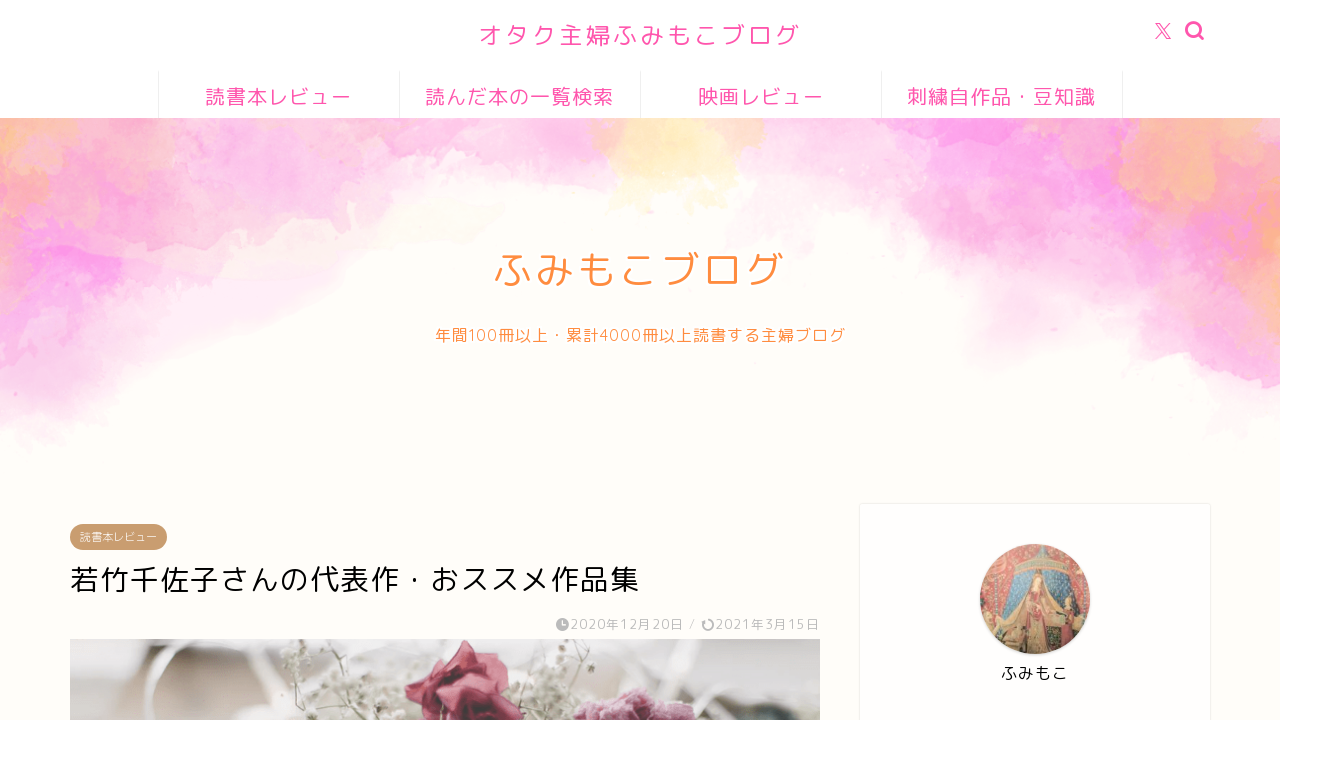

--- FILE ---
content_type: text/html; charset=UTF-8
request_url: https://fumimoko.blog/wakatake-tisako/
body_size: 47947
content:
<!DOCTYPE html>
<html lang="ja">
<head prefix="og: http://ogp.me/ns# fb: http://ogp.me/ns/fb# article: http://ogp.me/ns/article#">
<meta charset="utf-8">
<meta http-equiv="X-UA-Compatible" content="IE=edge">
<meta name="viewport" content="width=device-width, initial-scale=1">
<!-- ここからOGP -->
<meta property="og:type" content="blog">
			<meta property="og:title" content="若竹千佐子さんの代表作・おススメ作品集｜オタク主婦ふみもこブログ">
		<meta property="og:url" content="https://fumimoko.blog/wakatake-tisako/">
			<meta property="og:description" content="[chat face=&quot;0001_04.png&quot; name=&quot;ねずみ&quot; align=&quot;left&quot; border=&quot;gra">
						<meta property="og:image" content="https://fumimoko.blog/wp-content/uploads/2021/03/0075-min-1.png">
	<meta property="og:site_name" content="オタク主婦ふみもこブログ">
<meta property="fb:admins" content="">
<meta name="twitter:card" content="summary_large_image">
	<meta name="twitter:site" content="@humihu">
<!-- ここまでOGP --> 

<meta name="description" itemprop="description" content="[chat face=&quot;0001_04.png&quot; name=&quot;ねずみ&quot; align=&quot;left&quot; border=&quot;gra" >
<link rel="canonical" href="https://fumimoko.blog/wakatake-tisako/">
<title>若竹千佐子さんの代表作・おススメ作品集｜オタク主婦ふみもこブログ</title>
<meta name='robots' content='max-image-preview:large' />
<link rel='dns-prefetch' href='//cdnjs.cloudflare.com' />
<link rel='dns-prefetch' href='//stats.wp.com' />
<link rel="alternate" type="application/rss+xml" title="オタク主婦ふみもこブログ &raquo; フィード" href="https://fumimoko.blog/feed/" />
<link rel="alternate" type="application/rss+xml" title="オタク主婦ふみもこブログ &raquo; コメントフィード" href="https://fumimoko.blog/comments/feed/" />
<link rel="alternate" type="application/rss+xml" title="オタク主婦ふみもこブログ &raquo; 若竹千佐子さんの代表作・おススメ作品集 のコメントのフィード" href="https://fumimoko.blog/wakatake-tisako/feed/" />
<link rel="alternate" title="oEmbed (JSON)" type="application/json+oembed" href="https://fumimoko.blog/wp-json/oembed/1.0/embed?url=https%3A%2F%2Ffumimoko.blog%2Fwakatake-tisako%2F" />
<link rel="alternate" title="oEmbed (XML)" type="text/xml+oembed" href="https://fumimoko.blog/wp-json/oembed/1.0/embed?url=https%3A%2F%2Ffumimoko.blog%2Fwakatake-tisako%2F&#038;format=xml" />
<style id='wp-img-auto-sizes-contain-inline-css' type='text/css'>
img:is([sizes=auto i],[sizes^="auto," i]){contain-intrinsic-size:3000px 1500px}
/*# sourceURL=wp-img-auto-sizes-contain-inline-css */
</style>
<style id='wp-emoji-styles-inline-css' type='text/css'>

	img.wp-smiley, img.emoji {
		display: inline !important;
		border: none !important;
		box-shadow: none !important;
		height: 1em !important;
		width: 1em !important;
		margin: 0 0.07em !important;
		vertical-align: -0.1em !important;
		background: none !important;
		padding: 0 !important;
	}
/*# sourceURL=wp-emoji-styles-inline-css */
</style>
<style id='wp-block-library-inline-css' type='text/css'>
:root{--wp-block-synced-color:#7a00df;--wp-block-synced-color--rgb:122,0,223;--wp-bound-block-color:var(--wp-block-synced-color);--wp-editor-canvas-background:#ddd;--wp-admin-theme-color:#007cba;--wp-admin-theme-color--rgb:0,124,186;--wp-admin-theme-color-darker-10:#006ba1;--wp-admin-theme-color-darker-10--rgb:0,107,160.5;--wp-admin-theme-color-darker-20:#005a87;--wp-admin-theme-color-darker-20--rgb:0,90,135;--wp-admin-border-width-focus:2px}@media (min-resolution:192dpi){:root{--wp-admin-border-width-focus:1.5px}}.wp-element-button{cursor:pointer}:root .has-very-light-gray-background-color{background-color:#eee}:root .has-very-dark-gray-background-color{background-color:#313131}:root .has-very-light-gray-color{color:#eee}:root .has-very-dark-gray-color{color:#313131}:root .has-vivid-green-cyan-to-vivid-cyan-blue-gradient-background{background:linear-gradient(135deg,#00d084,#0693e3)}:root .has-purple-crush-gradient-background{background:linear-gradient(135deg,#34e2e4,#4721fb 50%,#ab1dfe)}:root .has-hazy-dawn-gradient-background{background:linear-gradient(135deg,#faaca8,#dad0ec)}:root .has-subdued-olive-gradient-background{background:linear-gradient(135deg,#fafae1,#67a671)}:root .has-atomic-cream-gradient-background{background:linear-gradient(135deg,#fdd79a,#004a59)}:root .has-nightshade-gradient-background{background:linear-gradient(135deg,#330968,#31cdcf)}:root .has-midnight-gradient-background{background:linear-gradient(135deg,#020381,#2874fc)}:root{--wp--preset--font-size--normal:16px;--wp--preset--font-size--huge:42px}.has-regular-font-size{font-size:1em}.has-larger-font-size{font-size:2.625em}.has-normal-font-size{font-size:var(--wp--preset--font-size--normal)}.has-huge-font-size{font-size:var(--wp--preset--font-size--huge)}.has-text-align-center{text-align:center}.has-text-align-left{text-align:left}.has-text-align-right{text-align:right}.has-fit-text{white-space:nowrap!important}#end-resizable-editor-section{display:none}.aligncenter{clear:both}.items-justified-left{justify-content:flex-start}.items-justified-center{justify-content:center}.items-justified-right{justify-content:flex-end}.items-justified-space-between{justify-content:space-between}.screen-reader-text{border:0;clip-path:inset(50%);height:1px;margin:-1px;overflow:hidden;padding:0;position:absolute;width:1px;word-wrap:normal!important}.screen-reader-text:focus{background-color:#ddd;clip-path:none;color:#444;display:block;font-size:1em;height:auto;left:5px;line-height:normal;padding:15px 23px 14px;text-decoration:none;top:5px;width:auto;z-index:100000}html :where(.has-border-color){border-style:solid}html :where([style*=border-top-color]){border-top-style:solid}html :where([style*=border-right-color]){border-right-style:solid}html :where([style*=border-bottom-color]){border-bottom-style:solid}html :where([style*=border-left-color]){border-left-style:solid}html :where([style*=border-width]){border-style:solid}html :where([style*=border-top-width]){border-top-style:solid}html :where([style*=border-right-width]){border-right-style:solid}html :where([style*=border-bottom-width]){border-bottom-style:solid}html :where([style*=border-left-width]){border-left-style:solid}html :where(img[class*=wp-image-]){height:auto;max-width:100%}:where(figure){margin:0 0 1em}html :where(.is-position-sticky){--wp-admin--admin-bar--position-offset:var(--wp-admin--admin-bar--height,0px)}@media screen and (max-width:600px){html :where(.is-position-sticky){--wp-admin--admin-bar--position-offset:0px}}

/*# sourceURL=wp-block-library-inline-css */
</style><style id='global-styles-inline-css' type='text/css'>
:root{--wp--preset--aspect-ratio--square: 1;--wp--preset--aspect-ratio--4-3: 4/3;--wp--preset--aspect-ratio--3-4: 3/4;--wp--preset--aspect-ratio--3-2: 3/2;--wp--preset--aspect-ratio--2-3: 2/3;--wp--preset--aspect-ratio--16-9: 16/9;--wp--preset--aspect-ratio--9-16: 9/16;--wp--preset--color--black: #000000;--wp--preset--color--cyan-bluish-gray: #abb8c3;--wp--preset--color--white: #ffffff;--wp--preset--color--pale-pink: #f78da7;--wp--preset--color--vivid-red: #cf2e2e;--wp--preset--color--luminous-vivid-orange: #ff6900;--wp--preset--color--luminous-vivid-amber: #fcb900;--wp--preset--color--light-green-cyan: #7bdcb5;--wp--preset--color--vivid-green-cyan: #00d084;--wp--preset--color--pale-cyan-blue: #8ed1fc;--wp--preset--color--vivid-cyan-blue: #0693e3;--wp--preset--color--vivid-purple: #9b51e0;--wp--preset--gradient--vivid-cyan-blue-to-vivid-purple: linear-gradient(135deg,rgb(6,147,227) 0%,rgb(155,81,224) 100%);--wp--preset--gradient--light-green-cyan-to-vivid-green-cyan: linear-gradient(135deg,rgb(122,220,180) 0%,rgb(0,208,130) 100%);--wp--preset--gradient--luminous-vivid-amber-to-luminous-vivid-orange: linear-gradient(135deg,rgb(252,185,0) 0%,rgb(255,105,0) 100%);--wp--preset--gradient--luminous-vivid-orange-to-vivid-red: linear-gradient(135deg,rgb(255,105,0) 0%,rgb(207,46,46) 100%);--wp--preset--gradient--very-light-gray-to-cyan-bluish-gray: linear-gradient(135deg,rgb(238,238,238) 0%,rgb(169,184,195) 100%);--wp--preset--gradient--cool-to-warm-spectrum: linear-gradient(135deg,rgb(74,234,220) 0%,rgb(151,120,209) 20%,rgb(207,42,186) 40%,rgb(238,44,130) 60%,rgb(251,105,98) 80%,rgb(254,248,76) 100%);--wp--preset--gradient--blush-light-purple: linear-gradient(135deg,rgb(255,206,236) 0%,rgb(152,150,240) 100%);--wp--preset--gradient--blush-bordeaux: linear-gradient(135deg,rgb(254,205,165) 0%,rgb(254,45,45) 50%,rgb(107,0,62) 100%);--wp--preset--gradient--luminous-dusk: linear-gradient(135deg,rgb(255,203,112) 0%,rgb(199,81,192) 50%,rgb(65,88,208) 100%);--wp--preset--gradient--pale-ocean: linear-gradient(135deg,rgb(255,245,203) 0%,rgb(182,227,212) 50%,rgb(51,167,181) 100%);--wp--preset--gradient--electric-grass: linear-gradient(135deg,rgb(202,248,128) 0%,rgb(113,206,126) 100%);--wp--preset--gradient--midnight: linear-gradient(135deg,rgb(2,3,129) 0%,rgb(40,116,252) 100%);--wp--preset--font-size--small: 13px;--wp--preset--font-size--medium: 20px;--wp--preset--font-size--large: 36px;--wp--preset--font-size--x-large: 42px;--wp--preset--spacing--20: 0.44rem;--wp--preset--spacing--30: 0.67rem;--wp--preset--spacing--40: 1rem;--wp--preset--spacing--50: 1.5rem;--wp--preset--spacing--60: 2.25rem;--wp--preset--spacing--70: 3.38rem;--wp--preset--spacing--80: 5.06rem;--wp--preset--shadow--natural: 6px 6px 9px rgba(0, 0, 0, 0.2);--wp--preset--shadow--deep: 12px 12px 50px rgba(0, 0, 0, 0.4);--wp--preset--shadow--sharp: 6px 6px 0px rgba(0, 0, 0, 0.2);--wp--preset--shadow--outlined: 6px 6px 0px -3px rgb(255, 255, 255), 6px 6px rgb(0, 0, 0);--wp--preset--shadow--crisp: 6px 6px 0px rgb(0, 0, 0);}:where(.is-layout-flex){gap: 0.5em;}:where(.is-layout-grid){gap: 0.5em;}body .is-layout-flex{display: flex;}.is-layout-flex{flex-wrap: wrap;align-items: center;}.is-layout-flex > :is(*, div){margin: 0;}body .is-layout-grid{display: grid;}.is-layout-grid > :is(*, div){margin: 0;}:where(.wp-block-columns.is-layout-flex){gap: 2em;}:where(.wp-block-columns.is-layout-grid){gap: 2em;}:where(.wp-block-post-template.is-layout-flex){gap: 1.25em;}:where(.wp-block-post-template.is-layout-grid){gap: 1.25em;}.has-black-color{color: var(--wp--preset--color--black) !important;}.has-cyan-bluish-gray-color{color: var(--wp--preset--color--cyan-bluish-gray) !important;}.has-white-color{color: var(--wp--preset--color--white) !important;}.has-pale-pink-color{color: var(--wp--preset--color--pale-pink) !important;}.has-vivid-red-color{color: var(--wp--preset--color--vivid-red) !important;}.has-luminous-vivid-orange-color{color: var(--wp--preset--color--luminous-vivid-orange) !important;}.has-luminous-vivid-amber-color{color: var(--wp--preset--color--luminous-vivid-amber) !important;}.has-light-green-cyan-color{color: var(--wp--preset--color--light-green-cyan) !important;}.has-vivid-green-cyan-color{color: var(--wp--preset--color--vivid-green-cyan) !important;}.has-pale-cyan-blue-color{color: var(--wp--preset--color--pale-cyan-blue) !important;}.has-vivid-cyan-blue-color{color: var(--wp--preset--color--vivid-cyan-blue) !important;}.has-vivid-purple-color{color: var(--wp--preset--color--vivid-purple) !important;}.has-black-background-color{background-color: var(--wp--preset--color--black) !important;}.has-cyan-bluish-gray-background-color{background-color: var(--wp--preset--color--cyan-bluish-gray) !important;}.has-white-background-color{background-color: var(--wp--preset--color--white) !important;}.has-pale-pink-background-color{background-color: var(--wp--preset--color--pale-pink) !important;}.has-vivid-red-background-color{background-color: var(--wp--preset--color--vivid-red) !important;}.has-luminous-vivid-orange-background-color{background-color: var(--wp--preset--color--luminous-vivid-orange) !important;}.has-luminous-vivid-amber-background-color{background-color: var(--wp--preset--color--luminous-vivid-amber) !important;}.has-light-green-cyan-background-color{background-color: var(--wp--preset--color--light-green-cyan) !important;}.has-vivid-green-cyan-background-color{background-color: var(--wp--preset--color--vivid-green-cyan) !important;}.has-pale-cyan-blue-background-color{background-color: var(--wp--preset--color--pale-cyan-blue) !important;}.has-vivid-cyan-blue-background-color{background-color: var(--wp--preset--color--vivid-cyan-blue) !important;}.has-vivid-purple-background-color{background-color: var(--wp--preset--color--vivid-purple) !important;}.has-black-border-color{border-color: var(--wp--preset--color--black) !important;}.has-cyan-bluish-gray-border-color{border-color: var(--wp--preset--color--cyan-bluish-gray) !important;}.has-white-border-color{border-color: var(--wp--preset--color--white) !important;}.has-pale-pink-border-color{border-color: var(--wp--preset--color--pale-pink) !important;}.has-vivid-red-border-color{border-color: var(--wp--preset--color--vivid-red) !important;}.has-luminous-vivid-orange-border-color{border-color: var(--wp--preset--color--luminous-vivid-orange) !important;}.has-luminous-vivid-amber-border-color{border-color: var(--wp--preset--color--luminous-vivid-amber) !important;}.has-light-green-cyan-border-color{border-color: var(--wp--preset--color--light-green-cyan) !important;}.has-vivid-green-cyan-border-color{border-color: var(--wp--preset--color--vivid-green-cyan) !important;}.has-pale-cyan-blue-border-color{border-color: var(--wp--preset--color--pale-cyan-blue) !important;}.has-vivid-cyan-blue-border-color{border-color: var(--wp--preset--color--vivid-cyan-blue) !important;}.has-vivid-purple-border-color{border-color: var(--wp--preset--color--vivid-purple) !important;}.has-vivid-cyan-blue-to-vivid-purple-gradient-background{background: var(--wp--preset--gradient--vivid-cyan-blue-to-vivid-purple) !important;}.has-light-green-cyan-to-vivid-green-cyan-gradient-background{background: var(--wp--preset--gradient--light-green-cyan-to-vivid-green-cyan) !important;}.has-luminous-vivid-amber-to-luminous-vivid-orange-gradient-background{background: var(--wp--preset--gradient--luminous-vivid-amber-to-luminous-vivid-orange) !important;}.has-luminous-vivid-orange-to-vivid-red-gradient-background{background: var(--wp--preset--gradient--luminous-vivid-orange-to-vivid-red) !important;}.has-very-light-gray-to-cyan-bluish-gray-gradient-background{background: var(--wp--preset--gradient--very-light-gray-to-cyan-bluish-gray) !important;}.has-cool-to-warm-spectrum-gradient-background{background: var(--wp--preset--gradient--cool-to-warm-spectrum) !important;}.has-blush-light-purple-gradient-background{background: var(--wp--preset--gradient--blush-light-purple) !important;}.has-blush-bordeaux-gradient-background{background: var(--wp--preset--gradient--blush-bordeaux) !important;}.has-luminous-dusk-gradient-background{background: var(--wp--preset--gradient--luminous-dusk) !important;}.has-pale-ocean-gradient-background{background: var(--wp--preset--gradient--pale-ocean) !important;}.has-electric-grass-gradient-background{background: var(--wp--preset--gradient--electric-grass) !important;}.has-midnight-gradient-background{background: var(--wp--preset--gradient--midnight) !important;}.has-small-font-size{font-size: var(--wp--preset--font-size--small) !important;}.has-medium-font-size{font-size: var(--wp--preset--font-size--medium) !important;}.has-large-font-size{font-size: var(--wp--preset--font-size--large) !important;}.has-x-large-font-size{font-size: var(--wp--preset--font-size--x-large) !important;}
/*# sourceURL=global-styles-inline-css */
</style>

<style id='classic-theme-styles-inline-css' type='text/css'>
/*! This file is auto-generated */
.wp-block-button__link{color:#fff;background-color:#32373c;border-radius:9999px;box-shadow:none;text-decoration:none;padding:calc(.667em + 2px) calc(1.333em + 2px);font-size:1.125em}.wp-block-file__button{background:#32373c;color:#fff;text-decoration:none}
/*# sourceURL=/wp-includes/css/classic-themes.min.css */
</style>
<link rel='stylesheet' id='parent-style-css' href='https://fumimoko.blog/wp-content/themes/jin/style.css?ver=6.9' type='text/css' media='all' />
<link rel='stylesheet' id='theme-style-css' href='https://fumimoko.blog/wp-content/themes/jin-child/style.css?ver=6.9' type='text/css' media='all' />
<link rel='stylesheet' id='swiper-style-css' href='https://cdnjs.cloudflare.com/ajax/libs/Swiper/4.0.7/css/swiper.min.css?ver=6.9' type='text/css' media='all' />
<script type="text/javascript" src="https://fumimoko.blog/wp-includes/js/jquery/jquery.min.js?ver=3.7.1" id="jquery-core-js"></script>
<script type="text/javascript" src="https://fumimoko.blog/wp-includes/js/jquery/jquery-migrate.min.js?ver=3.4.1" id="jquery-migrate-js"></script>
<link rel="https://api.w.org/" href="https://fumimoko.blog/wp-json/" /><link rel="alternate" title="JSON" type="application/json" href="https://fumimoko.blog/wp-json/wp/v2/posts/1620" /><link rel='shortlink' href='https://fumimoko.blog/?p=1620' />
	<style>img#wpstats{display:none}</style>
			<style type="text/css">
		#wrapper {
			background-color: #fffdf9;
			background-image: url();
					}

		.related-entry-headline-text span:before,
		#comment-title span:before,
		#reply-title span:before {
			background-color: #ff56ad;
			border-color: #ff56ad !important;
		}

		#breadcrumb:after,
		#page-top a {
			background-color: #c99d70;
		}

		#footer-widget-area {
			background-color: #c99d70;
			border: none !important;
		}

		.footer-inner a #copyright,
		#copyright-center {
			border-color: taransparent !important;
			color: #000000 !important;
		}

		.page-top-footer a {
			color: #c99d70 !important;
		}

		#breadcrumb ul li,
		#breadcrumb ul li a {
			color: #c99d70 !important;
		}

		body,
		a,
		a:link,
		a:visited,
		.my-profile,
		.widgettitle,
		.tabBtn-mag label {
			color: #000000;
		}

		a:hover {
			color: #e56424;
		}

		.widget_nav_menu ul>li>a:before,
		.widget_categories ul>li>a:before,
		.widget_pages ul>li>a:before,
		.widget_recent_entries ul>li>a:before,
		.widget_archive ul>li>a:before,
		.widget_archive form:after,
		.widget_categories form:after,
		.widget_nav_menu ul>li>ul.sub-menu>li>a:before,
		.widget_categories ul>li>.children>li>a:before,
		.widget_pages ul>li>.children>li>a:before,
		.widget_nav_menu ul>li>ul.sub-menu>li>ul.sub-menu li>a:before,
		.widget_categories ul>li>.children>li>.children li>a:before,
		.widget_pages ul>li>.children>li>.children li>a:before {
			color: #ff56ad;
		}

		.widget_nav_menu ul .sub-menu .sub-menu li a:before {
			background-color: #000000 !important;
		}

		.d--labeling-act-border {
			border-color: rgba(0, 0, 0, 0.18);
		}

		.c--labeling-act.d--labeling-act-solid {
			background-color: rgba(0, 0, 0, 0.06);
		}

		.a--labeling-act {
			color: rgba(0, 0, 0, 0.6);
		}

		.a--labeling-small-act span {
			background-color: rgba(0, 0, 0, 0.21);
		}

		.c--labeling-act.d--labeling-act-strong {
			background-color: rgba(0, 0, 0, 0.045);
		}

		.d--labeling-act-strong .a--labeling-act {
			color: rgba(0, 0, 0, 0.75);
		}


		footer .footer-widget,
		footer .footer-widget a,
		footer .footer-widget ul li,
		.footer-widget.widget_nav_menu ul>li>a:before,
		.footer-widget.widget_categories ul>li>a:before,
		.footer-widget.widget_recent_entries ul>li>a:before,
		.footer-widget.widget_pages ul>li>a:before,
		.footer-widget.widget_archive ul>li>a:before,
		footer .widget_tag_cloud .tagcloud a:before {
			color: #fff !important;
			border-color: #fff !important;
		}

		footer .footer-widget .widgettitle {
			color: #fff !important;
			border-color: #c99d70 !important;
		}

		footer .widget_nav_menu ul .children .children li a:before,
		footer .widget_categories ul .children .children li a:before,
		footer .widget_nav_menu ul .sub-menu .sub-menu li a:before {
			background-color: #fff !important;
		}

		#drawernav a:hover,
		.post-list-title,
		#prev-next p,
		#toc_container .toc_list li a {
			color: #000000 !important;
		}

		#header-box {
			background-color: #ffffff;
		}

		@media (min-width: 768px) {

			#header-box .header-box10-bg:before,
			#header-box .header-box11-bg:before {
				border-radius: 2px;
			}
		}

		@media (min-width: 768px) {
			.top-image-meta {
				margin-top: calc(0px - 30px);
			}
		}

		@media (min-width: 1200px) {
			.top-image-meta {
				margin-top: calc(0px);
			}
		}

		.pickup-contents:before {
			background-color: #ffffff !important;
		}

		.main-image-text {
			color: #ff8c3f;
		}

		.main-image-text-sub {
			color: #ff8c3f;
		}

		@media (min-width: 481px) {
			#site-info {
				padding-top: 17px !important;
				padding-bottom: 17px !important;
			}
		}

		#site-info span a {
			color: #ff56ad !important;
		}

		#headmenu .headsns .line a svg {
			fill: #ff56ad !important;
		}

		#headmenu .headsns a,
		#headmenu {
			color: #ff56ad !important;
			border-color: #ff56ad !important;
		}

		.profile-follow .line-sns a svg {
			fill: #ff56ad !important;
		}

		.profile-follow .line-sns a:hover svg {
			fill: #c99d70 !important;
		}

		.profile-follow a {
			color: #ff56ad !important;
			border-color: #ff56ad !important;
		}

		.profile-follow a:hover,
		#headmenu .headsns a:hover {
			color: #c99d70 !important;
			border-color: #c99d70 !important;
		}

		.search-box:hover {
			color: #c99d70 !important;
			border-color: #c99d70 !important;
		}

		#header #headmenu .headsns .line a:hover svg {
			fill: #c99d70 !important;
		}

		.cps-icon-bar,
		#navtoggle:checked+.sp-menu-open .cps-icon-bar {
			background-color: #ff56ad;
		}

		#nav-container {
			background-color: #ffffff;
		}

		.menu-box .menu-item svg {
			fill: #ff56ad;
		}

		#drawernav ul.menu-box>li>a,
		#drawernav2 ul.menu-box>li>a,
		#drawernav3 ul.menu-box>li>a,
		#drawernav4 ul.menu-box>li>a,
		#drawernav5 ul.menu-box>li>a,
		#drawernav ul.menu-box>li.menu-item-has-children:after,
		#drawernav2 ul.menu-box>li.menu-item-has-children:after,
		#drawernav3 ul.menu-box>li.menu-item-has-children:after,
		#drawernav4 ul.menu-box>li.menu-item-has-children:after,
		#drawernav5 ul.menu-box>li.menu-item-has-children:after {
			color: #ff56ad !important;
		}

		#drawernav ul.menu-box li a,
		#drawernav2 ul.menu-box li a,
		#drawernav3 ul.menu-box li a,
		#drawernav4 ul.menu-box li a,
		#drawernav5 ul.menu-box li a {
			font-size: 20px !important;
		}

		#drawernav3 ul.menu-box>li {
			color: #000000 !important;
		}

		#drawernav4 .menu-box>.menu-item>a:after,
		#drawernav3 .menu-box>.menu-item>a:after,
		#drawernav .menu-box>.menu-item>a:after {
			background-color: #ff56ad !important;
		}

		#drawernav2 .menu-box>.menu-item:hover,
		#drawernav5 .menu-box>.menu-item:hover {
			border-top-color: #ff56ad !important;
		}

		.cps-info-bar a {
			background-color: #c99d70 !important;
		}

		@media (min-width: 768px) {
			.post-list-mag .post-list-item:not(:nth-child(2n)) {
				margin-right: 2.6%;
			}
		}

		@media (min-width: 768px) {

			#tab-1:checked~.tabBtn-mag li [for="tab-1"]:after,
			#tab-2:checked~.tabBtn-mag li [for="tab-2"]:after,
			#tab-3:checked~.tabBtn-mag li [for="tab-3"]:after,
			#tab-4:checked~.tabBtn-mag li [for="tab-4"]:after {
				border-top-color: #ff56ad !important;
			}

			.tabBtn-mag label {
				border-bottom-color: #ff56ad !important;
			}
		}

		#tab-1:checked~.tabBtn-mag li [for="tab-1"],
		#tab-2:checked~.tabBtn-mag li [for="tab-2"],
		#tab-3:checked~.tabBtn-mag li [for="tab-3"],
		#tab-4:checked~.tabBtn-mag li [for="tab-4"],
		#prev-next a.next:after,
		#prev-next a.prev:after,
		.more-cat-button a:hover span:before {
			background-color: #ff56ad !important;
		}


		.swiper-slide .post-list-cat,
		.post-list-mag .post-list-cat,
		.post-list-mag3col .post-list-cat,
		.post-list-mag-sp1col .post-list-cat,
		.swiper-pagination-bullet-active,
		.pickup-cat,
		.post-list .post-list-cat,
		#breadcrumb .bcHome a:hover span:before,
		.popular-item:nth-child(1) .pop-num,
		.popular-item:nth-child(2) .pop-num,
		.popular-item:nth-child(3) .pop-num {
			background-color: #c99d70 !important;
		}

		.sidebar-btn a,
		.profile-sns-menu {
			background-color: #c99d70 !important;
		}

		.sp-sns-menu a,
		.pickup-contents-box a:hover .pickup-title {
			border-color: #ff56ad !important;
			color: #ff56ad !important;
		}

		.pro-line svg {
			fill: #ff56ad !important;
		}

		.cps-post-cat a,
		.meta-cat,
		.popular-cat {
			background-color: #c99d70 !important;
			border-color: #c99d70 !important;
		}

		.tagicon,
		.tag-box a,
		#toc_container .toc_list>li,
		#toc_container .toc_title {
			color: #ff56ad !important;
		}

		.widget_tag_cloud a::before {
			color: #000000 !important;
		}

		.tag-box a,
		#toc_container:before {
			border-color: #ff56ad !important;
		}

		.cps-post-cat a:hover {
			color: #e56424 !important;
		}

		.pagination li:not([class*="current"]) a:hover,
		.widget_tag_cloud a:hover {
			background-color: #ff56ad !important;
		}

		.pagination li:not([class*="current"]) a:hover {
			opacity: 0.5 !important;
		}

		.pagination li.current a {
			background-color: #ff56ad !important;
			border-color: #ff56ad !important;
		}

		.nextpage a:hover span {
			color: #ff56ad !important;
			border-color: #ff56ad !important;
		}

		.cta-content:before {
			background-color: #ffc6e4 !important;
		}

		.cta-text,
		.info-title {
			color: #ffffff !important;
		}

		#footer-widget-area.footer_style1 .widgettitle {
			border-color: #c99d70 !important;
		}

		.sidebar_style1 .widgettitle,
		.sidebar_style5 .widgettitle {
			border-color: #ff56ad !important;
		}

		.sidebar_style2 .widgettitle,
		.sidebar_style4 .widgettitle,
		.sidebar_style6 .widgettitle,
		#home-bottom-widget .widgettitle,
		#home-top-widget .widgettitle,
		#post-bottom-widget .widgettitle,
		#post-top-widget .widgettitle {
			background-color: #ff56ad !important;
		}

		#home-bottom-widget .widget_search .search-box input[type="submit"],
		#home-top-widget .widget_search .search-box input[type="submit"],
		#post-bottom-widget .widget_search .search-box input[type="submit"],
		#post-top-widget .widget_search .search-box input[type="submit"] {
			background-color: #c99d70 !important;
		}

		.tn-logo-size {
			font-size: 175% !important;
		}

		@media (min-width: 481px) {
			.tn-logo-size img {
				width: calc(175%*0.5) !important;
			}
		}

		@media (min-width: 768px) {
			.tn-logo-size img {
				width: calc(175%*2.2) !important;
			}
		}

		@media (min-width: 1200px) {
			.tn-logo-size img {
				width: 175% !important;
			}
		}

		.sp-logo-size {
			font-size: 125% !important;
		}

		.sp-logo-size img {
			width: 125% !important;
		}

		.cps-post-main ul>li:before,
		.cps-post-main ol>li:before {
			background-color: #c99d70 !important;
		}

		.profile-card .profile-title {
			background-color: #ff56ad !important;
		}

		.profile-card {
			border-color: #ff56ad !important;
		}

		.cps-post-main a {
			color: #e56424;
		}

		.cps-post-main .marker {
			background: -webkit-linear-gradient(transparent 80%, #ffd6e7 0%);
			background: linear-gradient(transparent 80%, #ffd6e7 0%);
		}

		.cps-post-main .marker2 {
			background: -webkit-linear-gradient(transparent 80%, #82d0e0 0%);
			background: linear-gradient(transparent 80%, #82d0e0 0%);
		}

		.cps-post-main .jic-sc {
			color: #e9546b;
		}


		.simple-box1 {
			border-color: #51a5d6 !important;
		}

		.simple-box2 {
			border-color: #f2bf7d !important;
		}

		.simple-box3 {
			border-color: #2294d6 !important;
		}

		.simple-box4 {
			border-color: #7badd8 !important;
		}

		.simple-box4:before {
			background-color: #7badd8;
		}

		.simple-box5 {
			border-color: #e896c7 !important;
		}

		.simple-box5:before {
			background-color: #e896c7;
		}

		.simple-box6 {
			background-color: #fffdef !important;
		}

		.simple-box7 {
			border-color: #def1f9 !important;
		}

		.simple-box7:before {
			background-color: #def1f9 !important;
		}

		.simple-box8 {
			border-color: #96ddc1 !important;
		}

		.simple-box8:before {
			background-color: #96ddc1 !important;
		}

		.simple-box9:before {
			background-color: #e1c0e8 !important;
		}

		.simple-box9:after {
			border-color: #e1c0e8 #e1c0e8 #fffdf9 #fffdf9 !important;
		}

		.kaisetsu-box1:before,
		.kaisetsu-box1-title {
			background-color: #ffb49e !important;
		}

		.kaisetsu-box2 {
			border-color: #89c2f4 !important;
		}

		.kaisetsu-box2-title {
			background-color: #89c2f4 !important;
		}

		.kaisetsu-box4 {
			border-color: #ea91a9 !important;
		}

		.kaisetsu-box4-title {
			background-color: #ea91a9 !important;
		}

		.kaisetsu-box5:before {
			background-color: #57b3ba !important;
		}

		.kaisetsu-box5-title {
			background-color: #57b3ba !important;
		}

		.concept-box1 {
			border-color: #85db8f !important;
		}

		.concept-box1:after {
			background-color: #85db8f !important;
		}

		.concept-box1:before {
			content: "ポイント" !important;
			color: #85db8f !important;
		}

		.concept-box2 {
			border-color: #f7cf6a !important;
		}

		.concept-box2:after {
			background-color: #f7cf6a !important;
		}

		.concept-box2:before {
			content: "注意点" !important;
			color: #f7cf6a !important;
		}

		.concept-box3 {
			border-color: #86cee8 !important;
		}

		.concept-box3:after {
			background-color: #86cee8 !important;
		}

		.concept-box3:before {
			content: "良い例" !important;
			color: #86cee8 !important;
		}

		.concept-box4 {
			border-color: #ed8989 !important;
		}

		.concept-box4:after {
			background-color: #ed8989 !important;
		}

		.concept-box4:before {
			content: "悪い例" !important;
			color: #ed8989 !important;
		}

		.concept-box5 {
			border-color: #9e9e9e !important;
		}

		.concept-box5:after {
			background-color: #9e9e9e !important;
		}

		.concept-box5:before {
			content: "参考" !important;
			color: #9e9e9e !important;
		}

		.concept-box6 {
			border-color: #8eaced !important;
		}

		.concept-box6:after {
			background-color: #8eaced !important;
		}

		.concept-box6:before {
			content: "メモ" !important;
			color: #8eaced !important;
		}

		.innerlink-box1,
		.blog-card {
			border-color: #ff6868 !important;
		}

		.innerlink-box1-title {
			background-color: #ff6868 !important;
			border-color: #ff6868 !important;
		}

		.innerlink-box1:before,
		.blog-card-hl-box {
			background-color: #ff6868 !important;
		}

		.concept-box1:before,
		.concept-box2:before,
		.concept-box3:before,
		.concept-box4:before,
		.concept-box5:before,
		.concept-box6:before {
			background-color: #fffdf9;
			background-image: url();
		}

		.concept-box1:after,
		.concept-box2:after,
		.concept-box3:after,
		.concept-box4:after,
		.concept-box5:after,
		.concept-box6:after {
			border-color: #fffdf9;
			border-image: url() 27 23 / 50px 30px / 1rem round space0 / 5px 5px;
		}

		.jin-ac-box01-title::after {
			color: #ff56ad;
		}

		.color-button01 a,
		.color-button01 a:hover,
		.color-button01:before {
			background-color: #ffc6e4 !important;
		}

		.top-image-btn-color a,
		.top-image-btn-color a:hover,
		.top-image-btn-color:before {
			background-color: #ff8c3f !important;
		}

		.color-button02 a,
		.color-button02 a:hover,
		.color-button02:before {
			background-color: #86d7e8 !important;
		}

		.color-button01-big a,
		.color-button01-big a:hover,
		.color-button01-big:before {
			background-color: #86d7e8 !important;
		}

		.color-button01-big a,
		.color-button01-big:before {
			border-radius: 50px !important;
		}

		.color-button01-big a {
			padding-top: 20px !important;
			padding-bottom: 20px !important;
		}

		.color-button02-big a,
		.color-button02-big a:hover,
		.color-button02-big:before {
			background-color: #ffc6e4 !important;
		}

		.color-button02-big a,
		.color-button02-big:before {
			border-radius: 40px !important;
		}

		.color-button02-big a {
			padding-top: 20px !important;
			padding-bottom: 20px !important;
		}

		.color-button01-big {
			width: 75% !important;
		}

		.color-button02-big {
			width: 75% !important;
		}

		.top-image-btn-color:before,
		.color-button01:before,
		.color-button02:before,
		.color-button01-big:before,
		.color-button02-big:before {
			bottom: -1px;
			left: -1px;
			width: 100%;
			height: 100%;
			border-radius: 6px;
			box-shadow: 0px 1px 5px 0px rgba(0, 0, 0, 0.25);
			-webkit-transition: all .4s;
			transition: all .4s;
		}

		.top-image-btn-color a:hover,
		.color-button01 a:hover,
		.color-button02 a:hover,
		.color-button01-big a:hover,
		.color-button02-big a:hover {
			-webkit-transform: translateY(2px);
			transform: translateY(2px);
			-webkit-filter: brightness(0.95);
			filter: brightness(0.95);
		}

		.top-image-btn-color:hover:before,
		.color-button01:hover:before,
		.color-button02:hover:before,
		.color-button01-big:hover:before,
		.color-button02-big:hover:before {
			-webkit-transform: translateY(2px);
			transform: translateY(2px);
			box-shadow: none !important;
		}

		.h2-style01 h2,
		.h2-style02 h2:before,
		.h2-style03 h2,
		.h2-style04 h2:before,
		.h2-style05 h2,
		.h2-style07 h2:before,
		.h2-style07 h2:after,
		.h3-style03 h3:before,
		.h3-style02 h3:before,
		.h3-style05 h3:before,
		.h3-style07 h3:before,
		.h2-style08 h2:after,
		.h2-style10 h2:before,
		.h2-style10 h2:after,
		.h3-style02 h3:after,
		.h4-style02 h4:before {
			background-color: #ff56ad !important;
		}

		.h3-style01 h3,
		.h3-style04 h3,
		.h3-style05 h3,
		.h3-style06 h3,
		.h4-style01 h4,
		.h2-style02 h2,
		.h2-style08 h2,
		.h2-style08 h2:before,
		.h2-style09 h2,
		.h4-style03 h4 {
			border-color: #ff56ad !important;
		}

		.h2-style05 h2:before {
			border-top-color: #ff56ad !important;
		}

		.h2-style06 h2:before,
		.sidebar_style3 .widgettitle:after {
			background-image: linear-gradient(-45deg,
					transparent 25%,
					#ff56ad 25%,
					#ff56ad 50%,
					transparent 50%,
					transparent 75%,
					#ff56ad 75%,
					#ff56ad);
		}

		.jin-h2-icons.h2-style02 h2 .jic:before,
		.jin-h2-icons.h2-style04 h2 .jic:before,
		.jin-h2-icons.h2-style06 h2 .jic:before,
		.jin-h2-icons.h2-style07 h2 .jic:before,
		.jin-h2-icons.h2-style08 h2 .jic:before,
		.jin-h2-icons.h2-style09 h2 .jic:before,
		.jin-h2-icons.h2-style10 h2 .jic:before,
		.jin-h3-icons.h3-style01 h3 .jic:before,
		.jin-h3-icons.h3-style02 h3 .jic:before,
		.jin-h3-icons.h3-style03 h3 .jic:before,
		.jin-h3-icons.h3-style04 h3 .jic:before,
		.jin-h3-icons.h3-style05 h3 .jic:before,
		.jin-h3-icons.h3-style06 h3 .jic:before,
		.jin-h3-icons.h3-style07 h3 .jic:before,
		.jin-h4-icons.h4-style01 h4 .jic:before,
		.jin-h4-icons.h4-style02 h4 .jic:before,
		.jin-h4-icons.h4-style03 h4 .jic:before,
		.jin-h4-icons.h4-style04 h4 .jic:before {
			color: #ff56ad;
		}

		@media all and (-ms-high-contrast:none) {

			*::-ms-backdrop,
			.color-button01:before,
			.color-button02:before,
			.color-button01-big:before,
			.color-button02-big:before {
				background-color: #595857 !important;
			}
		}

		.jin-lp-h2 h2,
		.jin-lp-h2 h2 {
			background-color: transparent !important;
			border-color: transparent !important;
			color: #000000 !important;
		}

		.jincolumn-h3style2 {
			border-color: #ff56ad !important;
		}

		.jinlph2-style1 h2:first-letter {
			color: #ff56ad !important;
		}

		.jinlph2-style2 h2,
		.jinlph2-style3 h2 {
			border-color: #ff56ad !important;
		}

		.jin-photo-title .jin-fusen1-down,
		.jin-photo-title .jin-fusen1-even,
		.jin-photo-title .jin-fusen1-up {
			border-left-color: #ff56ad;
		}

		.jin-photo-title .jin-fusen2,
		.jin-photo-title .jin-fusen3 {
			background-color: #ff56ad;
		}

		.jin-photo-title .jin-fusen2:before,
		.jin-photo-title .jin-fusen3:before {
			border-top-color: #ff56ad;
		}

		.has-huge-font-size {
			font-size: 42px !important;
		}

		.has-large-font-size {
			font-size: 36px !important;
		}

		.has-medium-font-size {
			font-size: 20px !important;
		}

		.has-normal-font-size {
			font-size: 16px !important;
		}

		.has-small-font-size {
			font-size: 13px !important;
		}
	</style>
	<style type="text/css">
		/*<!-- rtoc -->*/
		.rtoc-mokuji-content {
			background-color: #ffffff;
		}

		.rtoc-mokuji-content.frame1 {
			border: 1px solid #ff7fa1;
		}

		.rtoc-mokuji-content #rtoc-mokuji-title {
			color: #ff7fa1;
		}

		.rtoc-mokuji-content .rtoc-mokuji li>a {
			color: #68555b;
		}

		.rtoc-mokuji-content .mokuji_ul.level-1>.rtoc-item::before {
			background-color: #c99d70 !important;
		}

		.rtoc-mokuji-content .mokuji_ul.level-2>.rtoc-item::before {
			background-color: #c99d70 !important;
		}

		.rtoc-mokuji-content.frame2::before,
		.rtoc-mokuji-content.frame3,
		.rtoc-mokuji-content.frame4,
		.rtoc-mokuji-content.frame5 {
			border-color: #ff7fa1 !important;
		}

		.rtoc-mokuji-content.frame5::before,
		.rtoc-mokuji-content.frame5::after {
			background-color: #ff7fa1;
		}

		.widget_block #rtoc-mokuji-widget-wrapper .rtoc-mokuji.level-1 .rtoc-item.rtoc-current:after,
		.widget #rtoc-mokuji-widget-wrapper .rtoc-mokuji.level-1 .rtoc-item.rtoc-current:after,
		#scrollad #rtoc-mokuji-widget-wrapper .rtoc-mokuji.level-1 .rtoc-item.rtoc-current:after,
		#sideBarTracking #rtoc-mokuji-widget-wrapper .rtoc-mokuji.level-1 .rtoc-item.rtoc-current:after {
			background-color: #c99d70 !important;
		}

		.cls-1,
		.cls-2 {
			stroke: #ff7fa1;
		}

		.rtoc-mokuji-content .decimal_ol.level-2>.rtoc-item::before,
		.rtoc-mokuji-content .mokuji_ol.level-2>.rtoc-item::before,
		.rtoc-mokuji-content .decimal_ol.level-2>.rtoc-item::after,
		.rtoc-mokuji-content .decimal_ol.level-2>.rtoc-item::after {
			color: #c99d70;
			background-color: #c99d70;
		}

		.rtoc-mokuji-content .rtoc-mokuji.level-1>.rtoc-item::before {
			color: #c99d70;
		}

		.rtoc-mokuji-content .decimal_ol>.rtoc-item::after {
			background-color: #c99d70;
		}

		.rtoc-mokuji-content .decimal_ol>.rtoc-item::before {
			color: #c99d70;
		}

		/*rtoc_return*/
		#rtoc_return a::before {
			background-image: url(https://fumimoko.blog/wp-content/plugins/rich-table-of-content/include/../img/rtoc_return.png);
		}

		#rtoc_return a {
			background-color: #ff7fa1 !important;
		}

		/* アクセントポイント */
		.rtoc-mokuji-content .level-1>.rtoc-item #rtocAC.accent-point::after {
			background-color: #c99d70;
		}

		.rtoc-mokuji-content .level-2>.rtoc-item #rtocAC.accent-point::after {
			background-color: #c99d70;
		}
		.rtoc-mokuji-content.frame6,
		.rtoc-mokuji-content.frame7::before,
		.rtoc-mokuji-content.frame8::before {
			border-color: #ff7fa1;
		}

		.rtoc-mokuji-content.frame6 #rtoc-mokuji-title,
		.rtoc-mokuji-content.frame7 #rtoc-mokuji-title::after {
			background-color: #ff7fa1;
		}

		#rtoc-mokuji-wrapper.rtoc-mokuji-content.rtoc_h2_timeline .mokuji_ol.level-1>.rtoc-item::after,
		#rtoc-mokuji-wrapper.rtoc-mokuji-content.rtoc_h2_timeline .level-1.decimal_ol>.rtoc-item::after,
		#rtoc-mokuji-wrapper.rtoc-mokuji-content.rtoc_h3_timeline .mokuji_ol.level-2>.rtoc-item::after,
		#rtoc-mokuji-wrapper.rtoc-mokuji-content.rtoc_h3_timeline .mokuji_ol.level-2>.rtoc-item::after,
		.rtoc-mokuji-content.frame7 #rtoc-mokuji-title span::after {
			background-color: #c99d70;
		}

		.widget #rtoc-mokuji-wrapper.rtoc-mokuji-content.frame6 #rtoc-mokuji-title {
			color: #ff7fa1;
			background-color: #ffffff;
		}
	</style>
	<link rel="icon" href="https://fumimoko.blog/wp-content/uploads/2020/08/cropped-0001-32x32.jpg" sizes="32x32" />
<link rel="icon" href="https://fumimoko.blog/wp-content/uploads/2020/08/cropped-0001-192x192.jpg" sizes="192x192" />
<link rel="apple-touch-icon" href="https://fumimoko.blog/wp-content/uploads/2020/08/cropped-0001-180x180.jpg" />
<meta name="msapplication-TileImage" content="https://fumimoko.blog/wp-content/uploads/2020/08/cropped-0001-270x270.jpg" />
		<style type="text/css" id="wp-custom-css">
			.proflink a{
	display:block;
	text-align:center;
	padding:7px 10px;
	background:#aaa;
	width:50%;
	margin:0 auto;
	margin-top:20px;
	border-radius:20px;
	border:3px double #fff;
	font-size:0.65rem;
	color:#fff;
}
.proflink a:hover{
		opacity:0.75;
}
@media (max-width: 767px) {
	.proflink a{
		margin-bottom:10px;
	}
}

@media (min-width: 1200px){
	.home .pickup-contents-box {
    padding-top: 0;
    margin-top: -60px;
	}
#header-box .header-box10-bg:before{
		filter:opacity(0.4);
	}
}
.sidebar_style1 .widget{
	background:rgba(255,255,255,0.6);
}		</style>
			
<!--カエレバCSS-->
<!--アプリーチCSS-->

<meta name="viewport" content="width=device-width,initial-scale=1.0">

<!-- Global site tag (gtag.js) - Google Analytics -->
<script async src="https://www.googletagmanager.com/gtag/js?id=UA-135497740-3"></script>
<script>
  window.dataLayer = window.dataLayer || [];
  function gtag(){dataLayer.push(arguments);}
  gtag('js', new Date());

  gtag('config', 'UA-135497740-3');
</script>

<script data-ad-client="ca-pub-2802393285996572" async src="https://pagead2.googlesyndication.com/pagead/js/adsbygoogle.js"></script>
<link rel='stylesheet' id='rtoc_style-css' href='https://fumimoko.blog/wp-content/plugins/rich-table-of-content/css/rtoc_style.css?ver=6.9' type='text/css' media='all' />
</head>
<body class="wp-singular post-template-default single single-post postid-1620 single-format-standard wp-theme-jin wp-child-theme-jin-child" id="rm-style">
<div id="wrapper">

		
	<div id="scroll-content" class="animate-off">
	
		<!--ヘッダー-->

								
<div id="header-box" class="tn_on header-box animate-off">
	<div id="header" class="header-type2 header animate-off">
		
		<div id="site-info" class="ef">
												<span class="tn-logo-size"><a href="https://fumimoko.blog/" title="オタク主婦ふみもこブログ" rel="home" data-wpel-link="internal">オタク主婦ふみもこブログ</a></span>
									</div>

	
				<div id="headmenu">
			<span class="headsns tn_sns_on">
									<span class="twitter"><a href="https://twitter.com/FumimokoBlog" data-wpel-link="external" target="_blank" rel="external noopener noreferrer"><i class="jic-type jin-ifont-twitter" aria-hidden="true"></i></a></span>
																	
									

			</span>
			<span class="headsearch tn_search_on">
				<form class="search-box" role="search" method="get" id="searchform" action="https://fumimoko.blog/">
	<input type="search" placeholder="" class="text search-text" value="" name="s" id="s">
	<input type="submit" id="searchsubmit" value="&#xe931;">
</form>
			</span>
		</div>
		
	</div>
	
		
</div>


		
	<!--グローバルナビゲーション layout1-->
				<div id="nav-container" class="header-style4-animate animate-off">
			<div id="drawernav2" class="ef">
				<nav class="fixed-content"><ul class="menu-box"><li class="menu-item menu-item-type-taxonomy menu-item-object-category current-post-ancestor current-menu-parent current-post-parent menu-item-has-children menu-item-81"><a href="https://fumimoko.blog/category/%e8%aa%ad%e6%9b%b8%e6%9c%ac%e3%83%ac%e3%83%93%e3%83%a5%e3%83%bc/" data-wpel-link="internal">読書本レビュー</a>
<ul class="sub-menu">
	<li class="menu-item menu-item-type-taxonomy menu-item-object-category menu-item-2108"><a href="https://fumimoko.blog/category/%e8%aa%ad%e6%9b%b8%e6%9c%ac%e3%83%ac%e3%83%93%e3%83%a5%e3%83%bc/%e3%83%a9%e3%83%b3%e3%82%ad%e3%83%b3%e3%82%b0/" data-wpel-link="internal">ランキング</a></li>
	<li class="menu-item menu-item-type-taxonomy menu-item-object-category menu-item-88"><a href="https://fumimoko.blog/category/%e8%aa%ad%e6%9b%b8%e6%9c%ac%e3%83%ac%e3%83%93%e3%83%a5%e3%83%bc/%e7%8f%be%e4%bb%a3%e5%b0%8f%e8%aa%ac/" data-wpel-link="internal">現代小説</a></li>
	<li class="menu-item menu-item-type-taxonomy menu-item-object-category menu-item-86"><a href="https://fumimoko.blog/category/%e8%aa%ad%e6%9b%b8%e6%9c%ac%e3%83%ac%e3%83%93%e3%83%a5%e3%83%bc/%e6%8e%a8%e7%90%86%e5%b0%8f%e8%aa%ac/" data-wpel-link="internal">推理小説</a></li>
	<li class="menu-item menu-item-type-taxonomy menu-item-object-category menu-item-87"><a href="https://fumimoko.blog/category/%e8%aa%ad%e6%9b%b8%e6%9c%ac%e3%83%ac%e3%83%93%e3%83%a5%e3%83%bc/%e6%ad%b4%e5%8f%b2%e5%b0%8f%e8%aa%ac/" data-wpel-link="internal">歴史小説</a></li>
	<li class="menu-item menu-item-type-taxonomy menu-item-object-category menu-item-99"><a href="https://fumimoko.blog/category/%e8%aa%ad%e6%9b%b8%e6%9c%ac%e3%83%ac%e3%83%93%e3%83%a5%e3%83%bc/%e6%b5%b7%e5%a4%96%e5%b0%8f%e8%aa%ac/" data-wpel-link="internal">海外小説</a></li>
	<li class="menu-item menu-item-type-taxonomy menu-item-object-category menu-item-83"><a href="https://fumimoko.blog/category/%e8%aa%ad%e6%9b%b8%e6%9c%ac%e3%83%ac%e3%83%93%e3%83%a5%e3%83%bc/%e3%82%a8%e3%83%83%e3%82%bb%e3%82%a4/" data-wpel-link="internal">エッセイ</a></li>
	<li class="menu-item menu-item-type-taxonomy menu-item-object-category menu-item-82"><a href="https://fumimoko.blog/category/%e8%aa%ad%e6%9b%b8%e6%9c%ac%e3%83%ac%e3%83%93%e3%83%a5%e3%83%bc/sf%e3%83%bb%e3%83%95%e3%82%a1%e3%83%b3%e3%82%bf%e3%82%b8%e3%83%bc/" data-wpel-link="internal">SF・ファンタジー</a></li>
	<li class="menu-item menu-item-type-taxonomy menu-item-object-category menu-item-84"><a href="https://fumimoko.blog/category/%e8%aa%ad%e6%9b%b8%e6%9c%ac%e3%83%ac%e3%83%93%e3%83%a5%e3%83%bc/%e3%82%b5%e3%82%b9%e3%83%9a%e3%83%b3%e3%82%b9%e3%83%bb%e3%83%9b%e3%83%a9%e3%83%bc/" data-wpel-link="internal">サスペンス・ホラー</a></li>
	<li class="menu-item menu-item-type-taxonomy menu-item-object-category menu-item-85"><a href="https://fumimoko.blog/category/%e8%aa%ad%e6%9b%b8%e6%9c%ac%e3%83%ac%e3%83%93%e3%83%a5%e3%83%bc/%e5%8c%bb%e5%ad%a6%e5%b0%8f%e8%aa%ac/" data-wpel-link="internal">医学小説</a></li>
	<li class="menu-item menu-item-type-taxonomy menu-item-object-category menu-item-89"><a href="https://fumimoko.blog/category/%e8%aa%ad%e6%9b%b8%e6%9c%ac%e3%83%ac%e3%83%93%e3%83%a5%e3%83%bc/%e7%94%9f%e3%81%8d%e6%96%b9/" data-wpel-link="internal">生き方</a></li>
	<li class="menu-item menu-item-type-taxonomy menu-item-object-category menu-item-153"><a href="https://fumimoko.blog/category/%e8%aa%ad%e6%9b%b8%e6%9c%ac%e3%83%ac%e3%83%93%e3%83%a5%e3%83%bc/%e5%8b%95%e7%89%a9/" data-wpel-link="internal">動物</a></li>
	<li class="menu-item menu-item-type-taxonomy menu-item-object-category menu-item-90"><a href="https://fumimoko.blog/category/%e8%aa%ad%e6%9b%b8%e6%9c%ac%e3%83%ac%e3%83%93%e3%83%a5%e3%83%bc/%e9%9b%91%e8%aa%8c/" data-wpel-link="internal">雑誌</a></li>
</ul>
</li>
<li class="menu-item menu-item-type-taxonomy menu-item-object-category menu-item-has-children menu-item-11438"><a href="https://fumimoko.blog/category/%e8%aa%ad%e3%82%93%e3%81%a0%e6%9c%ac%e3%81%ae%e4%b8%80%e8%a6%a7%e6%a4%9c%e7%b4%a2/" data-wpel-link="internal">読んだ本の一覧検索</a>
<ul class="sub-menu">
	<li class="menu-item menu-item-type-post_type menu-item-object-page menu-item-1130"><a href="https://fumimoko.blog/book-lists/" data-wpel-link="internal">読んだ本の一覧検索</a></li>
	<li class="menu-item menu-item-type-post_type menu-item-object-page menu-item-11443"><a href="https://fumimoko.blog/%e6%97%a5%e6%9c%ac%e4%ba%ba%e4%bd%9c%e5%ae%b6%e3%81%95%e3%82%93%e3%81%82-%e3%81%9f%e8%a1%8c/" data-wpel-link="internal">日本人作家(あ-た行)</a></li>
	<li class="menu-item menu-item-type-post_type menu-item-object-page menu-item-11448"><a href="https://fumimoko.blog/%e6%97%a5%e6%9c%ac%e4%ba%ba%e4%bd%9c%e5%ae%b6%e3%81%aa-%e3%82%8f%e8%a1%8c/" data-wpel-link="internal">日本人作家(な-わ行)</a></li>
	<li class="menu-item menu-item-type-post_type menu-item-object-page menu-item-11437"><a href="https://fumimoko.blog/%e8%aa%ad%e6%9b%b8%e6%9c%ac%e4%b8%80%e8%a6%a7%e6%a4%9c%e7%b4%a2%e5%a4%96%e5%9b%bd%e4%bd%9c%e5%ae%b6%e3%81%95%e3%82%93/" data-wpel-link="internal">外国人作家</a></li>
</ul>
</li>
<li class="menu-item menu-item-type-taxonomy menu-item-object-category menu-item-has-children menu-item-72"><a href="https://fumimoko.blog/category/%e6%98%a0%e7%94%bb%e3%83%ac%e3%83%93%e3%83%a5%e3%83%bc/" data-wpel-link="internal">映画レビュー</a>
<ul class="sub-menu">
	<li class="menu-item menu-item-type-taxonomy menu-item-object-category menu-item-79"><a href="https://fumimoko.blog/category/%e6%98%a0%e7%94%bb%e3%83%ac%e3%83%93%e3%83%a5%e3%83%bc/%e5%9b%bd%e5%86%85%e3%83%89%e3%83%a9%e3%83%9e/" data-wpel-link="internal">国内ドラマ</a></li>
	<li class="menu-item menu-item-type-taxonomy menu-item-object-category menu-item-80"><a href="https://fumimoko.blog/category/%e6%98%a0%e7%94%bb%e3%83%ac%e3%83%93%e3%83%a5%e3%83%bc/%e6%b5%b7%e5%a4%96%e3%83%89%e3%83%a9%e3%83%9e/" data-wpel-link="internal">海外ドラマ</a></li>
	<li class="menu-item menu-item-type-taxonomy menu-item-object-category menu-item-77"><a href="https://fumimoko.blog/category/%e6%98%a0%e7%94%bb%e3%83%ac%e3%83%93%e3%83%a5%e3%83%bc/%e3%83%92%e3%83%a5%e3%83%bc%e3%83%9e%e3%83%b3/" data-wpel-link="internal">ヒューマン</a></li>
	<li class="menu-item menu-item-type-taxonomy menu-item-object-category menu-item-78"><a href="https://fumimoko.blog/category/%e6%98%a0%e7%94%bb%e3%83%ac%e3%83%93%e3%83%a5%e3%83%bc/%e3%83%a9%e3%83%96%e3%83%ad%e3%83%9e%e3%83%b3%e3%82%b9/" data-wpel-link="internal">ラブロマンス</a></li>
	<li class="menu-item menu-item-type-taxonomy menu-item-object-category menu-item-75"><a href="https://fumimoko.blog/category/%e6%98%a0%e7%94%bb%e3%83%ac%e3%83%93%e3%83%a5%e3%83%bc/%e3%82%b3%e3%83%a1%e3%83%87%e3%82%a3/" data-wpel-link="internal">コメディ</a></li>
	<li class="menu-item menu-item-type-taxonomy menu-item-object-category menu-item-74"><a href="https://fumimoko.blog/category/%e6%98%a0%e7%94%bb%e3%83%ac%e3%83%93%e3%83%a5%e3%83%bc/%e3%82%a2%e3%82%af%e3%82%b7%e3%83%a7%e3%83%b3/" data-wpel-link="internal">アクション</a></li>
	<li class="menu-item menu-item-type-taxonomy menu-item-object-category menu-item-73"><a href="https://fumimoko.blog/category/%e6%98%a0%e7%94%bb%e3%83%ac%e3%83%93%e3%83%a5%e3%83%bc/sf%ef%bc%86%e3%83%95%e3%82%a1%e3%83%b3%e3%82%bf%e3%82%b8%e3%83%bc/" data-wpel-link="internal">SF＆ファンタジー</a></li>
	<li class="menu-item menu-item-type-taxonomy menu-item-object-category menu-item-76"><a href="https://fumimoko.blog/category/%e6%98%a0%e7%94%bb%e3%83%ac%e3%83%93%e3%83%a5%e3%83%bc/%e3%82%b5%e3%82%b9%e3%83%9a%e3%83%b3%e3%82%b9%e3%83%bb%e3%83%9b%e3%83%a9%e3%83%bc-%e6%98%a0%e7%94%bb%e3%83%ac%e3%83%93%e3%83%a5%e3%83%bc/" data-wpel-link="internal">サスペンス・ホラー</a></li>
</ul>
</li>
<li class="menu-item menu-item-type-taxonomy menu-item-object-category menu-item-71"><a href="https://fumimoko.blog/category/%e5%88%ba%e7%b9%8d%e8%87%aa%e4%bd%9c%e5%93%81%e3%83%bb%e8%b1%86%e7%9f%a5%e8%ad%98/" data-wpel-link="internal">刺繍自作品・豆知識</a></li>
</ul></nav>			</div>
		</div>
				<!--グローバルナビゲーション layout1-->
	
			<!--ヘッダー画像-->
														<div id="main-image" class="main-image animate-off">
				
										<a href="https://fumimoko.blog" data-wpel-link="internal"><img src="https://fumimoko.blog/wp-content/uploads/2020/08/demo9-headerimg.png" /></a>
			
		<div class="top-image-meta">
						<div class="main-image-text ef animate-off top-image-text-option-border">ふみもこブログ</div>
									<div class="main-image-text-sub ef animate-off top-image-subtext-option-border">年間100冊以上・累計4000冊以上読書する主婦ブログ</div>
								</div>
				
</div>											<!--ヘッダー画像-->
			
		<!--ヘッダー-->

		<div class="clearfix"></div>

			
																				
		
	<div id="contents">

		<!--メインコンテンツ-->
			<main id="main-contents" class="main-contents article_style2 animate-off" itemprop="mainContentOfPage">
				
								
				<section class="cps-post-box hentry">
																	<article class="cps-post">
							<header class="cps-post-header">
																<span class="cps-post-cat category-%e8%aa%ad%e6%9b%b8%e6%9c%ac%e3%83%ac%e3%83%93%e3%83%a5%e3%83%bc" itemprop="keywords"><a href="https://fumimoko.blog/category/%e8%aa%ad%e6%9b%b8%e6%9c%ac%e3%83%ac%e3%83%93%e3%83%a5%e3%83%bc/" style="background-color:!important;" data-wpel-link="internal">読書本レビュー</a></span>
																								<h1 class="cps-post-title entry-title" itemprop="headline">若竹千佐子さんの代表作・おススメ作品集</h1>
								<div class="cps-post-meta vcard">
									<span class="writer fn" itemprop="author" itemscope itemtype="https://schema.org/Person"><span itemprop="name">fumimoko</span></span>
									<span class="cps-post-date-box">
												<span class="cps-post-date"><i class="jic jin-ifont-watch" aria-hidden="true"></i>&nbsp;<time class="entry-date date published" datetime="2020-12-20T13:18:42+09:00">2020年12月20日</time></span>
	<span class="timeslash"> /</span>
	<time class="entry-date date updated" datetime="2021-03-15T22:19:59+09:00"><span class="cps-post-date"><i class="jic jin-ifont-reload" aria-hidden="true"></i>&nbsp;2021年3月15日</span></time>
										</span>
								</div>
								
							</header>
																																													<div class="cps-post-thumb jin-thumb-original" itemscope itemtype="https://schema.org/ImageObject">
												<img src="https://fumimoko.blog/wp-content/uploads/2021/03/0075-min-1.png" class="attachment-large_size size-large_size wp-post-image" alt="" width ="760" height ="428" decoding="async" fetchpriority="high" />											</div>
																																									
							
							<div class="cps-post-main-box">
								<div class="cps-post-main    h2-style08 h3-style02 h4-style01 entry-content l-size l-size-sp" itemprop="articleBody">

									<div class="clearfix"></div>
	
									<div class="balloon-box balloon-left balloon-gray balloon-bg-none clearfix">
<div class="balloon-icon maru"><img decoding="async" src="https://fumimoko.blog/wp-content/uploads/2020/08/0001_04.png" alt="ねずみ" width="80" height="80"></div>
<div class="icon-name">ねずみ</div>
<div class="balloon-serif">
<div class="balloon-content">今日は、どんな本を紹介してくれるの？</div>
</div></div>
<div class="balloon-box balloon-right balloon-gray balloon-bg-none clearfix">
<div class="balloon-icon maru"><img decoding="async" src="https://fumimoko.blog/wp-content/uploads/2020/08/0001_02.png" alt="ふみもこ" width="80" height="80"></div>
<div class="icon-name">ふみもこ</div>
<div class="balloon-serif">
<div class="balloon-content">今日は、『おらおらでひとりいぐも』芥川賞で有名な若竹千佐子さんの代表作・おススメ作品集を紹介するよ！</div>
</div></div>
<div class="balloon-box balloon-left balloon-gray balloon-bg-none clearfix">
<div class="balloon-icon maru"><img decoding="async" src="https://fumimoko.blog/wp-content/uploads/2020/08/0001_04.png" alt="ねずみ" width="80" height="80"></div>
<div class="icon-name">ねずみ</div>
<div class="balloon-serif">
<div class="balloon-content">楽しみ♪</div>
</div></div>
<div id="rtoc-mokuji-wrapper" class="rtoc-mokuji-content frame2 preset4 animation-fade rtoc_open default" data-id="1620" data-theme="jin-child">
			<div id="rtoc-mokuji-title" class=" rtoc_left">
			<button class="rtoc_open_close rtoc_open"></button>
			<span>今日の目次</span>
			</div><ol class="rtoc-mokuji mokuji_ol level-1"><li class="rtoc-item"><a href="#rtoc-1">『おらおらでひとりいぐも』　芥川賞受賞</a></li></ol></div><h2 id="rtoc-1" >『おらおらでひとりいぐも』　芥川賞受賞</h2>
<p>７４歳の桃子さんは、ひとり暮らしです。上京してから、５０年が経ちました。仕事をし、夫と出会い結婚し、二児を育て上げ、そして、夫が亡くなりました。桃子さんは、悲しみの果てに、どこにたどり着くのでしょう。<br />
<a target="_blank" href="https://www.amazon.co.jp/gp/product/B08BRFNVX5/ref=as_li_tl?ie=UTF8&#038;camp=247&#038;creative=1211&#038;creativeASIN=B08BRFNVX5&#038;linkCode=as2&#038;tag=fumimoko2-22&#038;linkId=aadd69af844c6c609049ba0259dcc209" rel="noopener external noreferrer" data-wpel-link="external"><img decoding="async" border="0" src="//ws-fe.amazon-adsystem.com/widgets/q?_encoding=UTF8&#038;MarketPlace=JP&#038;ASIN=B08BRFNVX5&#038;ServiceVersion=20070822&#038;ID=AsinImage&#038;WS=1&#038;Format=_SL250_&#038;tag=fumimoko2-22" ></a><img loading="lazy" decoding="async" src="//ir-jp.amazon-adsystem.com/e/ir?t=fumimoko2-22&#038;l=am2&#038;o=9&#038;a=B08BRFNVX5" width="1" height="1" border="0" alt="" style="border:none !important; margin:0px !important;" /></p>
									
																		
									
									<div class="tag-box"><span><a href="https://fumimoko.blog/tag/%e8%8a%a5%e5%b7%9d%e8%b3%9e/" data-wpel-link="internal"> 芥川賞</a></span><span><a href="https://fumimoko.blog/tag/%e8%8b%a5%e7%ab%b9%e5%8d%83%e4%bd%90%e5%ad%90/" data-wpel-link="internal"> 若竹千佐子</a></span></div>									
									
									
									<div class="clearfix"></div>
<div class="adarea-box">
	</div>
									
																		<div class="related-ad-unit-area"><script async src="https://pagead2.googlesyndication.com/pagead/js/adsbygoogle.js"></script>
<!-- fumimoko_01 -->
<ins class="adsbygoogle"
     style="display:block"
     data-ad-client="ca-pub-2802393285996572"
     data-ad-slot="1705908654"
     data-ad-format="auto"
     data-full-width-responsive="true"></ins>
<script>
     (adsbygoogle = window.adsbygoogle || []).push({});
</script></div>
																		
																		
									

															
								</div>
							</div>
						</article>
						
														</section>
				
								
																
								
<div class="toppost-list-box-simple">
<section class="related-entry-section toppost-list-box-inner">
		<div class="related-entry-headline">
		<div class="related-entry-headline-text ef"><span class="fa-headline"><i class="jic jin-ifont-post" aria-hidden="true"></i>RELATED POST</span></div>
	</div>
						<div class="post-list-mag3col-slide related-slide">
			<div class="swiper-container2">
				<ul class="swiper-wrapper">
					<li class="swiper-slide">
	<article class="post-list-item" itemscope itemtype="https://schema.org/BlogPosting">
		<a class="post-list-link" rel="bookmark" href="https://fumimoko.blog/william-kent-krueger/" itemprop="mainEntityOfPage" data-wpel-link="internal">
			<div class="post-list-inner">
				<div class="post-list-thumb" itemprop="image" itemscope itemtype="https://schema.org/ImageObject">
																		<img src="https://fumimoko.blog/wp-content/uploads/2021/03/0008-min-640x360.png" class="attachment-small_size size-small_size wp-post-image" alt="" width ="235" height ="132" decoding="async" loading="lazy" />							<meta itemprop="url" content="https://fumimoko.blog/wp-content/uploads/2021/03/0008-min-640x360.png">
							<meta itemprop="width" content="320">
							<meta itemprop="height" content="180">
															</div>
				<div class="post-list-meta vcard">
										<span class="post-list-cat category-%e3%82%b5%e3%82%b9%e3%83%9a%e3%83%b3%e3%82%b9%e3%83%bb%e3%83%9b%e3%83%a9%e3%83%bc" style="background-color:!important;" itemprop="keywords">サスペンス・ホラー</span>
					
					<h2 class="post-list-title entry-title" itemprop="headline">ウィリアム・ケント・クルーガーさんの代表作・おススメ作品</h2>
											<span class="post-list-date date updated ef" itemprop="datePublished dateModified" datetime="2024-05-06" content="2024-05-06">2024年5月6日</span>
					
					<span class="writer fn" itemprop="author" itemscope itemtype="https://schema.org/Person"><span itemprop="name">fumimoko</span></span>

					<div class="post-list-publisher" itemprop="publisher" itemscope itemtype="https://schema.org/Organization">
						<span itemprop="logo" itemscope itemtype="https://schema.org/ImageObject">
							<span itemprop="url"></span>
						</span>
						<span itemprop="name">オタク主婦ふみもこブログ</span>
					</div>
				</div>
			</div>
		</a>
	</article>
</li>					<li class="swiper-slide">
	<article class="post-list-item" itemscope itemtype="https://schema.org/BlogPosting">
		<a class="post-list-link" rel="bookmark" href="https://fumimoko.blog/kuzumi-shiki/" itemprop="mainEntityOfPage" data-wpel-link="internal">
			<div class="post-list-inner">
				<div class="post-list-thumb" itemprop="image" itemscope itemtype="https://schema.org/ImageObject">
																		<img src="https://fumimoko.blog/wp-content/uploads/2021/03/0076-min-640x360.png" class="attachment-small_size size-small_size wp-post-image" alt="" width ="235" height ="132" decoding="async" loading="lazy" />							<meta itemprop="url" content="https://fumimoko.blog/wp-content/uploads/2021/03/0076-min-640x360.png">
							<meta itemprop="width" content="320">
							<meta itemprop="height" content="180">
															</div>
				<div class="post-list-meta vcard">
										<span class="post-list-cat category-%e3%82%b5%e3%82%b9%e3%83%9a%e3%83%b3%e3%82%b9%e3%83%bb%e3%83%9b%e3%83%a9%e3%83%bc" style="background-color:!important;" itemprop="keywords">サスペンス・ホラー</span>
					
					<h2 class="post-list-title entry-title" itemprop="headline">久住四季さんの代表作・おススメ作品</h2>
											<span class="post-list-date date updated ef" itemprop="datePublished dateModified" datetime="2023-07-09" content="2023-07-09">2023年7月9日</span>
					
					<span class="writer fn" itemprop="author" itemscope itemtype="https://schema.org/Person"><span itemprop="name">fumimoko</span></span>

					<div class="post-list-publisher" itemprop="publisher" itemscope itemtype="https://schema.org/Organization">
						<span itemprop="logo" itemscope itemtype="https://schema.org/ImageObject">
							<span itemprop="url"></span>
						</span>
						<span itemprop="name">オタク主婦ふみもこブログ</span>
					</div>
				</div>
			</div>
		</a>
	</article>
</li>					<li class="swiper-slide">
	<article class="post-list-item" itemscope itemtype="https://schema.org/BlogPosting">
		<a class="post-list-link" rel="bookmark" href="https://fumimoko.blog/takano-kazuaki-2/" itemprop="mainEntityOfPage" data-wpel-link="internal">
			<div class="post-list-inner">
				<div class="post-list-thumb" itemprop="image" itemscope itemtype="https://schema.org/ImageObject">
																		<img src="https://fumimoko.blog/wp-content/uploads/2021/03/0081-min-640x360.png" class="attachment-small_size size-small_size wp-post-image" alt="" width ="235" height ="132" decoding="async" loading="lazy" />							<meta itemprop="url" content="https://fumimoko.blog/wp-content/uploads/2021/03/0081-min-640x360.png">
							<meta itemprop="width" content="320">
							<meta itemprop="height" content="180">
															</div>
				<div class="post-list-meta vcard">
										<span class="post-list-cat category-%e3%82%b5%e3%82%b9%e3%83%9a%e3%83%b3%e3%82%b9%e3%83%bb%e3%83%9b%e3%83%a9%e3%83%bc" style="background-color:!important;" itemprop="keywords">サスペンス・ホラー</span>
					
					<h2 class="post-list-title entry-title" itemprop="headline">高野和明さんの代表作・おススメ作品</h2>
											<span class="post-list-date date updated ef" itemprop="datePublished dateModified" datetime="2024-04-02" content="2024-04-02">2024年4月2日</span>
					
					<span class="writer fn" itemprop="author" itemscope itemtype="https://schema.org/Person"><span itemprop="name">fumimoko</span></span>

					<div class="post-list-publisher" itemprop="publisher" itemscope itemtype="https://schema.org/Organization">
						<span itemprop="logo" itemscope itemtype="https://schema.org/ImageObject">
							<span itemprop="url"></span>
						</span>
						<span itemprop="name">オタク主婦ふみもこブログ</span>
					</div>
				</div>
			</div>
		</a>
	</article>
</li>						</ul>
				<div class="swiper-pagination"></div>
				<div class="swiper-button-prev"></div>
				<div class="swiper-button-next"></div>
			</div>
		</div>
			</section>
</div>
<div class="clearfix"></div>
	

									
				
				
					<div id="prev-next" class="clearfix">
		
					<a class="prev" href="https://fumimoko.blog/asizawa-you/" title="芦沢央さんの代表作・おススメ作品集" data-wpel-link="internal">
				<div class="metabox">
											<img src="https://fumimoko.blog/wp-content/uploads/2021/03/0074-min-1-320x180.png" class="attachment-cps_thumbnails size-cps_thumbnails wp-post-image" alt="" width ="151" height ="85" decoding="async" loading="lazy" />										
					<p>芦沢央さんの代表作・おススメ作品集</p>
				</div>
			</a>
		

					<a class="next" href="https://fumimoko.blog/hujiwara-tei/" title="藤原ていさんの代表作・おススメ作品集" data-wpel-link="internal">
				<div class="metabox">
					<p>藤原ていさんの代表作・おススメ作品集</p>

											<img src="https://fumimoko.blog/wp-content/uploads/2021/03/0076-min-320x180.png" class="attachment-cps_thumbnails size-cps_thumbnails wp-post-image" alt="" width ="151" height ="85" decoding="async" loading="lazy" />									</div>
			</a>
		
	</div>
	<div class="clearfix"></div>
			</main>

		<!--サイドバー-->
<div id="sidebar" class="sideber sidebar_style1 animate-off" role="complementary" itemscope itemtype="https://schema.org/WPSideBar">
		
	<div id="widget-profile-2" class="widget widget-profile">		<div class="my-profile">
			<div class="myjob"></div>
			<div class="myname">ふみもこ</div>
			<div class="my-profile-thumb">		
				<a href="https://fumimoko.blog/wakatake-tisako/" data-wpel-link="internal"><img src="https://fumimoko.blog/wp-content/uploads/2020/08/0001-150x150.jpg" alt="" width="110" height="110" /></a>
			</div>
			<div class="myintro">オタク主婦の"ふみもこ"と申します。このブログをご覧下さり、誠にありがとうございます。この場をお借りして御礼を申し上げます。</br>私は、本、映画、刺繍などが大好きで、専業主婦としての約40年間、毎日空き時間で趣味の活動を行ってきました。本は年間100～200冊程度は読みますので、主婦生活で読んだ本は4000冊以上になりました。このブログでは、主婦生活の中で読んだ本や、観た映画、作った刺繍を配信していきます。ブログ初心者ですが何卒よろしくお願い致します。</br>娘のねこ、息子のねずみ、本物の愛猫まりーがいます♪</div>
						<div class="profile-sns-menu">
				<div class="profile-sns-menu-title ef">＼ Follow me ／</div>
				<ul>
										<li class="pro-tw"><a href="https://twitter.com/FumimokoBlog" target="_blank" data-wpel-link="external" rel="external noopener noreferrer"><i class="jic-type jin-ifont-twitter"></i></a></li>
																																		</ul>
			</div>
			<style type="text/css">
				.my-profile{
										padding-bottom: 85px;
									}
			</style>
					</div>
		</div><div id="media_image-3" class="widget widget_media_image"><div class="widgettitle ef">愛娘まりーのオリジナルグッズ♡</div><a href="https://store.ragdoll-mary.com" data-wpel-link="external" target="_blank" rel="external noopener noreferrer"><img width="320" height="160" src="https://fumimoko.blog/wp-content/uploads/2020/10/Mary.jpg" class="image wp-image-995  attachment-full size-full" alt="" style="max-width: 100%; height: auto;" decoding="async" loading="lazy" /></a></div><div id="widget-popular-2" class="widget widget-popular"><div class="widgettitle ef">【人気記事】</div>		<div id="new-entry-box">
				<ul>
												   				   										<li class="new-entry-item popular-item">
						<a href="https://fumimoko.blog/book-lists/" rel="bookmark" data-wpel-link="internal">
							<div class="new-entry" itemprop="image" itemscope itemtype="https://schema.org/ImageObject">
								<figure class="eyecatch">
																			<img src="https://fumimoko.blog/wp-content/uploads/2020/08/0032-320x180.png" class="attachment-cps_thumbnails size-cps_thumbnails wp-post-image" alt="" width ="96" height ="54" decoding="async" loading="lazy" />										<meta itemprop="url" content="https://fumimoko.blog/wp-content/uploads/2020/08/0032-640x360.png">
										<meta itemprop="width" content="640">
										<meta itemprop="height" content="360">
																	</figure>
								<span class="pop-num ef">1</span>
							</div>
							<div class="new-entry-item-meta">
								<h3 class="new-entry-item-title" itemprop="headline">読んだ本の一覧検索</h3>
							</div>
							                            <div class="popular-meta">
                                <div class="popular-count ef"><div><span>6339</span> view</div></div>
                                <div class="clearfix"></div>
                            </div>
													</a>
					</li>
					   										<li class="new-entry-item popular-item">
						<a href="https://fumimoko.blog/sidney-sheldon/" rel="bookmark" data-wpel-link="internal">
							<div class="new-entry" itemprop="image" itemscope itemtype="https://schema.org/ImageObject">
								<figure class="eyecatch">
																			<img src="https://fumimoko.blog/wp-content/uploads/2021/03/0080-min-320x180.png" class="attachment-cps_thumbnails size-cps_thumbnails wp-post-image" alt="" width ="96" height ="54" decoding="async" loading="lazy" />										<meta itemprop="url" content="https://fumimoko.blog/wp-content/uploads/2021/03/0080-min-640x360.png">
										<meta itemprop="width" content="640">
										<meta itemprop="height" content="360">
																	</figure>
								<span class="pop-num ef">2</span>
							</div>
							<div class="new-entry-item-meta">
								<h3 class="new-entry-item-title" itemprop="headline">シドニィ・シェルダンさんの代表作・おススメ作品集</h3>
							</div>
							                            <div class="popular-meta">
                                <div class="popular-count ef"><div><span>6121</span> view</div></div>
                                <div class="clearfix"></div>
                            </div>
													</a>
					</li>
					   										<li class="new-entry-item popular-item">
						<a href="https://fumimoko.blog/danielle-steel/" rel="bookmark" data-wpel-link="internal">
							<div class="new-entry" itemprop="image" itemscope itemtype="https://schema.org/ImageObject">
								<figure class="eyecatch">
																			<img src="https://fumimoko.blog/wp-content/uploads/2021/03/0074-min-1-320x180.png" class="attachment-cps_thumbnails size-cps_thumbnails wp-post-image" alt="" width ="96" height ="54" decoding="async" loading="lazy" />										<meta itemprop="url" content="https://fumimoko.blog/wp-content/uploads/2021/03/0074-min-1-640x360.png">
										<meta itemprop="width" content="640">
										<meta itemprop="height" content="360">
																	</figure>
								<span class="pop-num ef">3</span>
							</div>
							<div class="new-entry-item-meta">
								<h3 class="new-entry-item-title" itemprop="headline">ダニエル・スティールさんの代表作・おススメ作品集</h3>
							</div>
							                            <div class="popular-meta">
                                <div class="popular-count ef"><div><span>3620</span> view</div></div>
                                <div class="clearfix"></div>
                            </div>
													</a>
					</li>
					   										<li class="new-entry-item popular-item">
						<a href="https://fumimoko.blog/fujioke-yoko/" rel="bookmark" data-wpel-link="internal">
							<div class="new-entry" itemprop="image" itemscope itemtype="https://schema.org/ImageObject">
								<figure class="eyecatch">
																			<img src="https://fumimoko.blog/wp-content/uploads/2021/03/210317花と本-320x180.png" class="attachment-cps_thumbnails size-cps_thumbnails wp-post-image" alt="" width ="96" height ="54" decoding="async" loading="lazy" />										<meta itemprop="url" content="https://fumimoko.blog/wp-content/uploads/2021/03/210317花と本-640x360.png">
										<meta itemprop="width" content="640">
										<meta itemprop="height" content="360">
																	</figure>
								<span class="pop-num ef">4</span>
							</div>
							<div class="new-entry-item-meta">
								<h3 class="new-entry-item-title" itemprop="headline">藤岡陽子さんの代表作・おススメ作品集</h3>
							</div>
							                            <div class="popular-meta">
                                <div class="popular-count ef"><div><span>2828</span> view</div></div>
                                <div class="clearfix"></div>
                            </div>
													</a>
					</li>
					   										<li class="new-entry-item popular-item">
						<a href="https://fumimoko.blog/fujimoto-hitomi/" rel="bookmark" data-wpel-link="internal">
							<div class="new-entry" itemprop="image" itemscope itemtype="https://schema.org/ImageObject">
								<figure class="eyecatch">
																			<img src="https://fumimoko.blog/wp-content/uploads/2021/03/0072-min-1-320x180.png" class="attachment-cps_thumbnails size-cps_thumbnails wp-post-image" alt="" width ="96" height ="54" decoding="async" loading="lazy" />										<meta itemprop="url" content="https://fumimoko.blog/wp-content/uploads/2021/03/0072-min-1-640x360.png">
										<meta itemprop="width" content="640">
										<meta itemprop="height" content="360">
																	</figure>
								<span class="pop-num ef">5</span>
							</div>
							<div class="new-entry-item-meta">
								<h3 class="new-entry-item-title" itemprop="headline">藤本ひとみさんの代表作・おススメ作品集</h3>
							</div>
							                            <div class="popular-meta">
                                <div class="popular-count ef"><div><span>2538</span> view</div></div>
                                <div class="clearfix"></div>
                            </div>
													</a>
					</li>
					   										<li class="new-entry-item popular-item">
						<a href="https://fumimoko.blog/higashino-keigo/" rel="bookmark" data-wpel-link="internal">
							<div class="new-entry" itemprop="image" itemscope itemtype="https://schema.org/ImageObject">
								<figure class="eyecatch">
																			<img src="https://fumimoko.blog/wp-content/uploads/2021/03/0083-min-320x180.png" class="attachment-cps_thumbnails size-cps_thumbnails wp-post-image" alt="" width ="96" height ="54" decoding="async" loading="lazy" />										<meta itemprop="url" content="https://fumimoko.blog/wp-content/uploads/2021/03/0083-min-640x360.png">
										<meta itemprop="width" content="640">
										<meta itemprop="height" content="360">
																	</figure>
								<span class="pop-num ef">6</span>
							</div>
							<div class="new-entry-item-meta">
								<h3 class="new-entry-item-title" itemprop="headline">東野圭吾さんの代表作・おススメ作品集</h3>
							</div>
							                            <div class="popular-meta">
                                <div class="popular-count ef"><div><span>2311</span> view</div></div>
                                <div class="clearfix"></div>
                            </div>
													</a>
					</li>
					   										<li class="new-entry-item popular-item">
						<a href="https://fumimoko.blog/niitsu-kiyomi/" rel="bookmark" data-wpel-link="internal">
							<div class="new-entry" itemprop="image" itemscope itemtype="https://schema.org/ImageObject">
								<figure class="eyecatch">
																			<img src="https://fumimoko.blog/wp-content/uploads/2021/03/0013-min-320x180.png" class="attachment-cps_thumbnails size-cps_thumbnails wp-post-image" alt="" width ="96" height ="54" decoding="async" loading="lazy" />										<meta itemprop="url" content="https://fumimoko.blog/wp-content/uploads/2021/03/0013-min-640x360.png">
										<meta itemprop="width" content="640">
										<meta itemprop="height" content="360">
																	</figure>
								<span class="pop-num ef">7</span>
							</div>
							<div class="new-entry-item-meta">
								<h3 class="new-entry-item-title" itemprop="headline">新津きよみさんの代表作・おススメ作品集</h3>
							</div>
							                            <div class="popular-meta">
                                <div class="popular-count ef"><div><span>2280</span> view</div></div>
                                <div class="clearfix"></div>
                            </div>
													</a>
					</li>
					   										<li class="new-entry-item popular-item">
						<a href="https://fumimoko.blog/ken-follett/" rel="bookmark" data-wpel-link="internal">
							<div class="new-entry" itemprop="image" itemscope itemtype="https://schema.org/ImageObject">
								<figure class="eyecatch">
																			<img src="https://fumimoko.blog/wp-content/uploads/2021/03/0052-min-320x180.png" class="attachment-cps_thumbnails size-cps_thumbnails wp-post-image" alt="" width ="96" height ="54" decoding="async" loading="lazy" />										<meta itemprop="url" content="https://fumimoko.blog/wp-content/uploads/2021/03/0052-min-640x360.png">
										<meta itemprop="width" content="640">
										<meta itemprop="height" content="360">
																	</figure>
								<span class="pop-num ef">8</span>
							</div>
							<div class="new-entry-item-meta">
								<h3 class="new-entry-item-title" itemprop="headline">ケン・フォレットさんの代表作・おススメ作品集</h3>
							</div>
							                            <div class="popular-meta">
                                <div class="popular-count ef"><div><span>2270</span> view</div></div>
                                <div class="clearfix"></div>
                            </div>
													</a>
					</li>
					   										<li class="new-entry-item popular-item">
						<a href="https://fumimoko.blog/iseya-takeshi/" rel="bookmark" data-wpel-link="internal">
							<div class="new-entry" itemprop="image" itemscope itemtype="https://schema.org/ImageObject">
								<figure class="eyecatch">
																			<img src="https://fumimoko.blog/wp-content/uploads/2021/03/0045-min-320x180.png" class="attachment-cps_thumbnails size-cps_thumbnails wp-post-image" alt="" width ="96" height ="54" decoding="async" loading="lazy" />										<meta itemprop="url" content="https://fumimoko.blog/wp-content/uploads/2021/03/0045-min-640x360.png">
										<meta itemprop="width" content="640">
										<meta itemprop="height" content="360">
																	</figure>
								<span class="pop-num ef">9</span>
							</div>
							<div class="new-entry-item-meta">
								<h3 class="new-entry-item-title" itemprop="headline">伊勢谷武さんの代表作・おススメ作品集</h3>
							</div>
							                            <div class="popular-meta">
                                <div class="popular-count ef"><div><span>2229</span> view</div></div>
                                <div class="clearfix"></div>
                            </div>
													</a>
					</li>
					   										<li class="new-entry-item popular-item">
						<a href="https://fumimoko.blog/minagawa-hiroko/" rel="bookmark" data-wpel-link="internal">
							<div class="new-entry" itemprop="image" itemscope itemtype="https://schema.org/ImageObject">
								<figure class="eyecatch">
																			<img src="https://fumimoko.blog/wp-content/uploads/2021/03/0051-min-320x180.png" class="attachment-cps_thumbnails size-cps_thumbnails wp-post-image" alt="" width ="96" height ="54" decoding="async" loading="lazy" />										<meta itemprop="url" content="https://fumimoko.blog/wp-content/uploads/2021/03/0051-min-640x360.png">
										<meta itemprop="width" content="640">
										<meta itemprop="height" content="360">
																	</figure>
								<span class="pop-num ef">10</span>
							</div>
							<div class="new-entry-item-meta">
								<h3 class="new-entry-item-title" itemprop="headline">皆川博子さんの代表作・おススメ作品集</h3>
							</div>
							                            <div class="popular-meta">
                                <div class="popular-count ef"><div><span>2042</span> view</div></div>
                                <div class="clearfix"></div>
                            </div>
													</a>
					</li>
														</ul>
			</div>
		</div><div id="categories-3" class="widget widget_categories"><div class="widgettitle ef">【カテゴリー】</div>
			<ul>
					<li class="cat-item cat-item-22"><a href="https://fumimoko.blog/category/%e5%88%ba%e7%b9%8d%e8%87%aa%e4%bd%9c%e5%93%81%e3%83%bb%e8%b1%86%e7%9f%a5%e8%ad%98/" data-wpel-link="internal">刺繍自作品・豆知識 <span class="count">37</span></a>
</li>
	<li class="cat-item cat-item-13"><a href="https://fumimoko.blog/category/%e6%98%a0%e7%94%bb%e3%83%ac%e3%83%93%e3%83%a5%e3%83%bc/" data-wpel-link="internal">映画レビュー <span class="count">270</span></a>
<ul class='children'>
	<li class="cat-item cat-item-19"><a href="https://fumimoko.blog/category/%e6%98%a0%e7%94%bb%e3%83%ac%e3%83%93%e3%83%a5%e3%83%bc/sf%ef%bc%86%e3%83%95%e3%82%a1%e3%83%b3%e3%82%bf%e3%82%b8%e3%83%bc/" data-wpel-link="internal">SF＆ファンタジー <span class="count">39</span></a>
</li>
	<li class="cat-item cat-item-20"><a href="https://fumimoko.blog/category/%e6%98%a0%e7%94%bb%e3%83%ac%e3%83%93%e3%83%a5%e3%83%bc/%e3%82%a2%e3%82%af%e3%82%b7%e3%83%a7%e3%83%b3/" data-wpel-link="internal">アクション <span class="count">47</span></a>
</li>
	<li class="cat-item cat-item-18"><a href="https://fumimoko.blog/category/%e6%98%a0%e7%94%bb%e3%83%ac%e3%83%93%e3%83%a5%e3%83%bc/%e3%82%b3%e3%83%a1%e3%83%87%e3%82%a3/" data-wpel-link="internal">コメディ <span class="count">4</span></a>
</li>
	<li class="cat-item cat-item-21"><a href="https://fumimoko.blog/category/%e6%98%a0%e7%94%bb%e3%83%ac%e3%83%93%e3%83%a5%e3%83%bc/%e3%82%b5%e3%82%b9%e3%83%9a%e3%83%b3%e3%82%b9%e3%83%bb%e3%83%9b%e3%83%a9%e3%83%bc-%e6%98%a0%e7%94%bb%e3%83%ac%e3%83%93%e3%83%a5%e3%83%bc/" data-wpel-link="internal">サスペンス・ホラー <span class="count">75</span></a>
</li>
	<li class="cat-item cat-item-16"><a href="https://fumimoko.blog/category/%e6%98%a0%e7%94%bb%e3%83%ac%e3%83%93%e3%83%a5%e3%83%bc/%e3%83%92%e3%83%a5%e3%83%bc%e3%83%9e%e3%83%b3/" data-wpel-link="internal">ヒューマン <span class="count">70</span></a>
</li>
	<li class="cat-item cat-item-17"><a href="https://fumimoko.blog/category/%e6%98%a0%e7%94%bb%e3%83%ac%e3%83%93%e3%83%a5%e3%83%bc/%e3%83%a9%e3%83%96%e3%83%ad%e3%83%9e%e3%83%b3%e3%82%b9/" data-wpel-link="internal">ラブロマンス <span class="count">12</span></a>
</li>
	<li class="cat-item cat-item-15"><a href="https://fumimoko.blog/category/%e6%98%a0%e7%94%bb%e3%83%ac%e3%83%93%e3%83%a5%e3%83%bc/%e6%b5%b7%e5%a4%96%e3%83%89%e3%83%a9%e3%83%9e/" data-wpel-link="internal">海外ドラマ <span class="count">10</span></a>
</li>
</ul>
</li>
	<li class="cat-item cat-item-1"><a href="https://fumimoko.blog/category/%e6%9c%aa%e5%88%86%e9%a1%9e/" data-wpel-link="internal">未分類 <span class="count">21</span></a>
</li>
	<li class="cat-item cat-item-3"><a href="https://fumimoko.blog/category/%e8%aa%ad%e6%9b%b8%e6%9c%ac%e3%83%ac%e3%83%93%e3%83%a5%e3%83%bc/" data-wpel-link="internal">読書本レビュー <span class="count">1,180</span></a>
<ul class='children'>
	<li class="cat-item cat-item-7"><a href="https://fumimoko.blog/category/%e8%aa%ad%e6%9b%b8%e6%9c%ac%e3%83%ac%e3%83%93%e3%83%a5%e3%83%bc/sf%e3%83%bb%e3%83%95%e3%82%a1%e3%83%b3%e3%82%bf%e3%82%b8%e3%83%bc/" data-wpel-link="internal">SF・ファンタジー <span class="count">38</span></a>
</li>
	<li class="cat-item cat-item-9"><a href="https://fumimoko.blog/category/%e8%aa%ad%e6%9b%b8%e6%9c%ac%e3%83%ac%e3%83%93%e3%83%a5%e3%83%bc/%e3%82%a8%e3%83%83%e3%82%bb%e3%82%a4/" data-wpel-link="internal">エッセイ <span class="count">23</span></a>
</li>
	<li class="cat-item cat-item-8"><a href="https://fumimoko.blog/category/%e8%aa%ad%e6%9b%b8%e6%9c%ac%e3%83%ac%e3%83%93%e3%83%a5%e3%83%bc/%e3%82%b5%e3%82%b9%e3%83%9a%e3%83%b3%e3%82%b9%e3%83%bb%e3%83%9b%e3%83%a9%e3%83%bc/" data-wpel-link="internal">サスペンス・ホラー <span class="count">623</span></a>
</li>
	<li class="cat-item cat-item-357"><a href="https://fumimoko.blog/category/%e8%aa%ad%e6%9b%b8%e6%9c%ac%e3%83%ac%e3%83%93%e3%83%a5%e3%83%bc/%e3%83%a9%e3%83%b3%e3%82%ad%e3%83%b3%e3%82%b0/" data-wpel-link="internal">ランキング <span class="count">3</span></a>
</li>
	<li class="cat-item cat-item-45"><a href="https://fumimoko.blog/category/%e8%aa%ad%e6%9b%b8%e6%9c%ac%e3%83%ac%e3%83%93%e3%83%a5%e3%83%bc/%e5%8b%95%e7%89%a9/" data-wpel-link="internal">動物 <span class="count">3</span></a>
</li>
	<li class="cat-item cat-item-10"><a href="https://fumimoko.blog/category/%e8%aa%ad%e6%9b%b8%e6%9c%ac%e3%83%ac%e3%83%93%e3%83%a5%e3%83%bc/%e5%8c%bb%e5%ad%a6%e5%b0%8f%e8%aa%ac/" data-wpel-link="internal">医学小説 <span class="count">3</span></a>
</li>
	<li class="cat-item cat-item-5"><a href="https://fumimoko.blog/category/%e8%aa%ad%e6%9b%b8%e6%9c%ac%e3%83%ac%e3%83%93%e3%83%a5%e3%83%bc/%e6%8e%a8%e7%90%86%e5%b0%8f%e8%aa%ac/" data-wpel-link="internal">推理小説 <span class="count">35</span></a>
</li>
	<li class="cat-item cat-item-6"><a href="https://fumimoko.blog/category/%e8%aa%ad%e6%9b%b8%e6%9c%ac%e3%83%ac%e3%83%93%e3%83%a5%e3%83%bc/%e6%ad%b4%e5%8f%b2%e5%b0%8f%e8%aa%ac/" data-wpel-link="internal">歴史小説 <span class="count">86</span></a>
</li>
	<li class="cat-item cat-item-23"><a href="https://fumimoko.blog/category/%e8%aa%ad%e6%9b%b8%e6%9c%ac%e3%83%ac%e3%83%93%e3%83%a5%e3%83%bc/%e6%b5%b7%e5%a4%96%e5%b0%8f%e8%aa%ac/" data-wpel-link="internal">海外小説 <span class="count">200</span></a>
</li>
	<li class="cat-item cat-item-4"><a href="https://fumimoko.blog/category/%e8%aa%ad%e6%9b%b8%e6%9c%ac%e3%83%ac%e3%83%93%e3%83%a5%e3%83%bc/%e7%8f%be%e4%bb%a3%e5%b0%8f%e8%aa%ac/" data-wpel-link="internal">現代小説 <span class="count">9</span></a>
</li>
	<li class="cat-item cat-item-11"><a href="https://fumimoko.blog/category/%e8%aa%ad%e6%9b%b8%e6%9c%ac%e3%83%ac%e3%83%93%e3%83%a5%e3%83%bc/%e7%94%9f%e3%81%8d%e6%96%b9/" data-wpel-link="internal">生き方 <span class="count">4</span></a>
</li>
</ul>
</li>
			</ul>

			</div><div id="tag_cloud-2" class="widget widget_tag_cloud"><div class="widgettitle ef">【キーワード】</div><div class="tagcloud"><a href="https://fumimoko.blog/tag/a-%e3%83%bbm%e3%83%bb%e3%83%87%e3%82%a3%e3%83%bc%e3%83%b3/" class="tag-cloud-link tag-link-427 tag-link-position-1" style="font-size: 8pt;" aria-label="A ・M・ディーン (1個の項目)" data-wpel-link="internal">A ・M・ディーン<span class="tag-link-count"> (1)</span></a>
<a href="https://fumimoko.blog/tag/bunkamura%e3%83%89%e3%82%a5%e3%83%9e%e3%82%b4%e6%96%87%e5%ad%a6%e8%b3%9e/" class="tag-cloud-link tag-link-389 tag-link-position-2" style="font-size: 8pt;" aria-label="Bunkamuraドゥマゴ文学賞 (1個の項目)" data-wpel-link="internal">Bunkamuraドゥマゴ文学賞<span class="tag-link-count"> (1)</span></a>
<a href="https://fumimoko.blog/tag/cwa%e6%9c%80%e5%84%aa%e7%a7%80%e9%95%b7%e7%af%87%e8%b3%9e/" class="tag-cloud-link tag-link-673 tag-link-position-3" style="font-size: 8pt;" aria-label="CWA最優秀長篇賞 (1個の項目)" data-wpel-link="internal">CWA最優秀長篇賞<span class="tag-link-count"> (1)</span></a>
<a href="https://fumimoko.blog/tag/cwa%e6%9c%80%e5%84%aa%e7%a7%80%e9%95%b7%e7%b7%a8%e8%b3%9e/" class="tag-cloud-link tag-link-669 tag-link-position-4" style="font-size: 8pt;" aria-label="CWA最優秀長編賞 (1個の項目)" data-wpel-link="internal">CWA最優秀長編賞<span class="tag-link-count"> (1)</span></a>
<a href="https://fumimoko.blog/tag/cwa%e8%b3%9e-%e3%82%b4%e3%83%bc%e3%83%ab%e3%83%89%e3%83%80%e3%82%ac%e3%83%bc%e8%b3%9e/" class="tag-cloud-link tag-link-657 tag-link-position-5" style="font-size: 8pt;" aria-label="CWA賞 ゴールドダガー賞 (1個の項目)" data-wpel-link="internal">CWA賞 ゴールドダガー賞<span class="tag-link-count"> (1)</span></a>
<a href="https://fumimoko.blog/tag/c%e3%83%bbj%e3%83%bb%e3%83%9c%e3%83%83%e3%82%af%e3%82%b9/" class="tag-cloud-link tag-link-602 tag-link-position-6" style="font-size: 12.179104477612pt;" aria-label="C・J・ボックス (4個の項目)" data-wpel-link="internal">C・J・ボックス<span class="tag-link-count"> (4)</span></a>
<a href="https://fumimoko.blog/tag/i%e3%83%bbs%e3%83%bb%e3%83%99%e3%83%aa%e3%83%bc/" class="tag-cloud-link tag-link-822 tag-link-position-7" style="font-size: 8pt;" aria-label="I・S・ベリー (1個の項目)" data-wpel-link="internal">I・S・ベリー<span class="tag-link-count"> (1)</span></a>
<a href="https://fumimoko.blog/tag/j%e3%83%bbc%e3%83%bb%e3%83%9d%e3%83%ad%e3%83%83%e3%82%af/" class="tag-cloud-link tag-link-252 tag-link-position-8" style="font-size: 8pt;" aria-label="J・C・ポロック (1個の項目)" data-wpel-link="internal">J・C・ポロック<span class="tag-link-count"> (1)</span></a>
<a href="https://fumimoko.blog/tag/j%e3%83%bbd%e3%83%bb%e3%83%90%e3%83%bc%e3%82%ab%e3%83%bc/" class="tag-cloud-link tag-link-614 tag-link-position-9" style="font-size: 8pt;" aria-label="J・D・バーカー (1個の項目)" data-wpel-link="internal">J・D・バーカー<span class="tag-link-count"> (1)</span></a>
<a href="https://fumimoko.blog/tag/m%e3%83%bba%e3%83%bb%e3%83%ad%e3%82%b9%e3%83%9e%e3%83%b3/" class="tag-cloud-link tag-link-832 tag-link-position-10" style="font-size: 8pt;" aria-label="M・A・ロスマン (1個の項目)" data-wpel-link="internal">M・A・ロスマン<span class="tag-link-count"> (1)</span></a>
<a href="https://fumimoko.blog/tag/m%e3%83%bbw%e3%83%bb%e3%82%af%e3%83%ac%e3%82%a4%e3%83%b4%e3%83%b3/" class="tag-cloud-link tag-link-593 tag-link-position-11" style="font-size: 13.014925373134pt;" aria-label="M・W・クレイヴン (5個の項目)" data-wpel-link="internal">M・W・クレイヴン<span class="tag-link-count"> (5)</span></a>
<a href="https://fumimoko.blog/tag/sf%e3%83%9e%e3%82%ac%e3%82%b8%e3%83%b3%e8%aa%ad%e8%80%85%e8%b3%9e/" class="tag-cloud-link tag-link-630 tag-link-position-12" style="font-size: 8pt;" aria-label="SFマガジン読者賞 (1個の項目)" data-wpel-link="internal">SFマガジン読者賞<span class="tag-link-count"> (1)</span></a>
<a href="https://fumimoko.blog/tag/s%e3%83%bba%e3%83%bb%e3%82%b3%e3%82%b9%e3%83%93%e3%83%bc/" class="tag-cloud-link tag-link-703 tag-link-position-13" style="font-size: 8pt;" aria-label="S・A・コスビー (1個の項目)" data-wpel-link="internal">S・A・コスビー<span class="tag-link-count"> (1)</span></a>
<a href="https://fumimoko.blog/tag/s%e3%83%bbj%e3%83%bb%e3%83%ad%e3%83%bc%e3%82%b6%e3%83%b3/" class="tag-cloud-link tag-link-809 tag-link-position-14" style="font-size: 8pt;" aria-label="S・J・ローザン (1個の項目)" data-wpel-link="internal">S・J・ローザン<span class="tag-link-count"> (1)</span></a>
<a href="https://fumimoko.blog/tag/teru/" class="tag-cloud-link tag-link-622 tag-link-position-15" style="font-size: 8pt;" aria-label="TERU (1個の項目)" data-wpel-link="internal">TERU<span class="tag-link-count"> (1)</span></a>
<a href="https://fumimoko.blog/tag/%e3%80%8c%e3%81%93%e3%81%ae%e3%83%9f%e3%82%b9%e3%83%86%e3%83%aa%e3%83%bc%e3%81%8c%e3%81%99%e3%81%94%e3%81%84%ef%bc%81%e3%80%8d%e5%a4%a7%e8%b3%9e/" class="tag-cloud-link tag-link-741 tag-link-position-16" style="font-size: 8pt;" aria-label="「このミステリーがすごい！」大賞 (1個の項目)" data-wpel-link="internal">「このミステリーがすごい！」大賞<span class="tag-link-count"> (1)</span></a>
<a href="https://fumimoko.blog/tag/%e3%81%82%e3%81%95%e3%81%ae%e3%81%82%e3%81%a4%e3%81%93/" class="tag-cloud-link tag-link-228 tag-link-position-17" style="font-size: 12.179104477612pt;" aria-label="あさのあつこ (4個の項目)" data-wpel-link="internal">あさのあつこ<span class="tag-link-count"> (4)</span></a>
<a href="https://fumimoko.blog/tag/%e3%81%8d%e3%81%bf%e3%81%ab%e8%aa%ad%e3%82%80%e7%89%a9%e8%aa%9e/" class="tag-cloud-link tag-link-381 tag-link-position-18" style="font-size: 8pt;" aria-label="きみに読む物語 (1個の項目)" data-wpel-link="internal">きみに読む物語<span class="tag-link-count"> (1)</span></a>
<a href="https://fumimoko.blog/tag/%e3%81%8f%e3%82%8f%e3%81%8c%e3%81%8d%e3%81%82%e3%82%86/" class="tag-cloud-link tag-link-551 tag-link-position-19" style="font-size: 8pt;" aria-label="くわがきあゆ (1個の項目)" data-wpel-link="internal">くわがきあゆ<span class="tag-link-count"> (1)</span></a>
<a href="https://fumimoko.blog/tag/%e3%81%93%e3%81%8b%e3%81%98%e3%81%95%e3%82%89/" class="tag-cloud-link tag-link-587 tag-link-position-20" style="font-size: 8pt;" aria-label="こかじさら (1個の項目)" data-wpel-link="internal">こかじさら<span class="tag-link-count"> (1)</span></a>
<a href="https://fumimoko.blog/tag/%e3%81%95%e3%81%a0%e3%81%be%e3%81%95%e3%81%97/" class="tag-cloud-link tag-link-312 tag-link-position-21" style="font-size: 8pt;" aria-label="さだまさし (1個の項目)" data-wpel-link="internal">さだまさし<span class="tag-link-count"> (1)</span></a>
<a href="https://fumimoko.blog/tag/%e3%81%97%e3%81%82%e3%82%8f%e3%81%9b%e3%81%aa%e3%83%9f%e3%82%b9%e3%83%86%e3%83%aa%e3%83%bc/" class="tag-cloud-link tag-link-465 tag-link-position-22" style="font-size: 8pt;" aria-label="しあわせなミステリー (1個の項目)" data-wpel-link="internal">しあわせなミステリー<span class="tag-link-count"> (1)</span></a>
<a href="https://fumimoko.blog/tag/%e3%81%99%e3%81%b0%e3%82%8b%e6%96%87%e5%ad%a6%e8%b3%9e/" class="tag-cloud-link tag-link-639 tag-link-position-23" style="font-size: 8pt;" aria-label="すばる文学賞 (1個の項目)" data-wpel-link="internal">すばる文学賞<span class="tag-link-count"> (1)</span></a>
<a href="https://fumimoko.blog/tag/%e3%81%aa%e3%81%8b%e3%81%ab%e3%81%97%e7%a4%bc/" class="tag-cloud-link tag-link-311 tag-link-position-24" style="font-size: 8pt;" aria-label="なかにし礼 (1個の項目)" data-wpel-link="internal">なかにし礼<span class="tag-link-count"> (1)</span></a>
<a href="https://fumimoko.blog/tag/%e3%81%af%e3%82%89%e3%81%a0%e3%81%bf%e3%81%9a%e3%81%8d/" class="tag-cloud-link tag-link-573 tag-link-position-25" style="font-size: 9.8805970149254pt;" aria-label="はらだみずき (2個の項目)" data-wpel-link="internal">はらだみずき<span class="tag-link-count"> (2)</span></a>
<a href="https://fumimoko.blog/tag/%e3%81%bb%e3%81%97%e3%81%8a%e3%81%95%e3%81%aa%e3%81%88/" class="tag-cloud-link tag-link-775 tag-link-position-26" style="font-size: 8pt;" aria-label="ほしおさなえ (1個の項目)" data-wpel-link="internal">ほしおさなえ<span class="tag-link-count"> (1)</span></a>
<a href="https://fumimoko.blog/tag/%e3%81%be%e3%81%95%e3%81%8d%e3%81%a8%e3%81%97%e3%81%8b/" class="tag-cloud-link tag-link-651 tag-link-position-27" style="font-size: 11.134328358209pt;" aria-label="まさきとしか (3個の項目)" data-wpel-link="internal">まさきとしか<span class="tag-link-count"> (3)</span></a>
<a href="https://fumimoko.blog/tag/%e3%82%84%e3%81%8c%e3%81%bf/" class="tag-cloud-link tag-link-747 tag-link-position-28" style="font-size: 8pt;" aria-label="やがみ (1個の項目)" data-wpel-link="internal">やがみ<span class="tag-link-count"> (1)</span></a>
<a href="https://fumimoko.blog/tag/%e3%82%88%e3%81%97%e3%82%82%e3%81%a8%e3%81%b0%e3%81%aa%e3%81%aa/" class="tag-cloud-link tag-link-267 tag-link-position-29" style="font-size: 8pt;" aria-label="よしもとばなな (1個の項目)" data-wpel-link="internal">よしもとばなな<span class="tag-link-count"> (1)</span></a>
<a href="https://fumimoko.blog/tag/%e3%82%a2%e3%82%ac%e3%82%b5%e3%83%bb%e3%82%af%e3%83%aa%e3%82%b9%e3%83%86%e3%82%a3/" class="tag-cloud-link tag-link-247 tag-link-position-30" style="font-size: 9.8805970149254pt;" aria-label="アガサ・クリスティ (2個の項目)" data-wpel-link="internal">アガサ・クリスティ<span class="tag-link-count"> (2)</span></a>
<a href="https://fumimoko.blog/tag/%e3%82%a2%e3%82%ac%e3%82%b5%e3%83%bb%e3%82%af%e3%83%aa%e3%82%b9%e3%83%86%e3%82%a3%e3%83%bc/" class="tag-cloud-link tag-link-687 tag-link-position-31" style="font-size: 9.8805970149254pt;" aria-label="アガサ・クリスティー (2個の項目)" data-wpel-link="internal">アガサ・クリスティー<span class="tag-link-count"> (2)</span></a>
<a href="https://fumimoko.blog/tag/%e3%82%a2%e3%82%ac%e3%82%b5%e3%83%bb%e3%82%af%e3%83%aa%e3%82%b9%e3%83%86%e3%82%a3%e3%83%bc%e8%b3%9e/" class="tag-cloud-link tag-link-818 tag-link-position-32" style="font-size: 8pt;" aria-label="アガサ・クリスティー賞 (1個の項目)" data-wpel-link="internal">アガサ・クリスティー賞<span class="tag-link-count"> (1)</span></a>
<a href="https://fumimoko.blog/tag/%e3%82%a2%e3%83%aa%e3%82%b9%e3%83%bb%e3%83%95%e3%82%a3%e3%83%bc%e3%83%8b%e3%83%bc/" class="tag-cloud-link tag-link-655 tag-link-position-33" style="font-size: 11.134328358209pt;" aria-label="アリス・フィーニー (3個の項目)" data-wpel-link="internal">アリス・フィーニー<span class="tag-link-count"> (3)</span></a>
<a href="https://fumimoko.blog/tag/%e3%82%a2%e3%83%aa%e3%82%b9%e3%83%bb%e3%83%9e%e3%83%b3%e3%83%ad%e3%83%bc/" class="tag-cloud-link tag-link-779 tag-link-position-34" style="font-size: 8pt;" aria-label="アリス・マンロー (1個の項目)" data-wpel-link="internal">アリス・マンロー<span class="tag-link-count"> (1)</span></a>
<a href="https://fumimoko.blog/tag/%e3%82%a2%e3%83%aa%e3%82%b9%e3%83%bb%e3%83%a9%e3%83%97%e3%83%a9%e3%83%b3%e3%83%88/" class="tag-cloud-link tag-link-685 tag-link-position-35" style="font-size: 8pt;" aria-label="アリス・ラプラント (1個の項目)" data-wpel-link="internal">アリス・ラプラント<span class="tag-link-count"> (1)</span></a>
<a href="https://fumimoko.blog/tag/%e3%82%a2%e3%83%ab%e3%83%8d%e3%83%bb%e3%83%80%e3%83%bc%e3%83%ab/" class="tag-cloud-link tag-link-787 tag-link-position-36" style="font-size: 9.8805970149254pt;" aria-label="アルネ・ダール (2個の項目)" data-wpel-link="internal">アルネ・ダール<span class="tag-link-count"> (2)</span></a>
<a href="https://fumimoko.blog/tag/%e3%82%a2%e3%83%ac%e3%83%b3%e3%83%bb%e3%82%a8%e3%82%b9%e3%82%b1%e3%83%b3%e3%82%b9/" class="tag-cloud-link tag-link-660 tag-link-position-37" style="font-size: 9.8805970149254pt;" aria-label="アレン・エスケンス (2個の項目)" data-wpel-link="internal">アレン・エスケンス<span class="tag-link-count"> (2)</span></a>
<a href="https://fumimoko.blog/tag/%e3%82%a2%e3%83%b3%e3%83%87%e3%82%b7%e3%83%a5%e3%83%bb%e3%83%ab%e3%83%bc%e3%82%b9%e3%83%ab%e3%83%b3%e3%83%89/" class="tag-cloud-link tag-link-691 tag-link-position-38" style="font-size: 8pt;" aria-label="アンデシュ・ルースルンド (1個の項目)" data-wpel-link="internal">アンデシュ・ルースルンド<span class="tag-link-count"> (1)</span></a>
<a href="https://fumimoko.blog/tag/%e3%82%a2%e3%83%b3%e3%83%bb%e3%82%af%e3%83%aa%e3%83%bc%e3%83%b4%e3%82%b9/" class="tag-cloud-link tag-link-634 tag-link-position-39" style="font-size: 13.746268656716pt;" aria-label="アン・クリーヴス (6個の項目)" data-wpel-link="internal">アン・クリーヴス<span class="tag-link-count"> (6)</span></a>
<a href="https://fumimoko.blog/tag/%e3%82%a2%e3%83%bc%e3%83%8a%e3%83%ab%e3%83%87%e3%83%a5%e3%83%ab%e3%83%bb%e3%82%a4%e3%83%b3%e3%83%89%e3%83%aa%e3%83%80%e3%82%bd%e3%83%b3/" class="tag-cloud-link tag-link-625 tag-link-position-40" style="font-size: 13.746268656716pt;" aria-label="アーナルデュル・インドリダソン (6個の項目)" data-wpel-link="internal">アーナルデュル・インドリダソン<span class="tag-link-count"> (6)</span></a>
<a href="https://fumimoko.blog/tag/%e3%82%a4%e3%83%bc%e3%83%a9%e3%82%a4%e3%83%bb%e3%83%96%e3%83%a9%e3%82%a6%e3%83%b3/" class="tag-cloud-link tag-link-598 tag-link-position-41" style="font-size: 8pt;" aria-label="イーライ・ブラウン (1個の項目)" data-wpel-link="internal">イーライ・ブラウン<span class="tag-link-count"> (1)</span></a>
<a href="https://fumimoko.blog/tag/%e3%82%a6%e3%82%a3%e3%83%aa%e3%82%a2%e3%83%a0%e3%83%bb%e3%82%b1%e3%83%b3%e3%83%88%e3%83%bb%e3%82%af%e3%83%ab%e3%83%bc%e3%82%ac%e3%83%bc/" class="tag-cloud-link tag-link-717 tag-link-position-42" style="font-size: 8pt;" aria-label="ウィリアム・ケント・クルーガー (1個の項目)" data-wpel-link="internal">ウィリアム・ケント・クルーガー<span class="tag-link-count"> (1)</span></a>
<a href="https://fumimoko.blog/tag/%e3%82%a6%e3%82%a3%e3%83%aa%e3%82%a2%e3%83%a0%e3%83%bb%e3%83%9c%e3%82%a4%e3%83%ab/" class="tag-cloud-link tag-link-774 tag-link-position-43" style="font-size: 8pt;" aria-label="ウィリアム・ボイル (1個の項目)" data-wpel-link="internal">ウィリアム・ボイル<span class="tag-link-count"> (1)</span></a>
<a href="https://fumimoko.blog/tag/%e3%82%a6%e3%82%a3%e3%83%ab%e3%83%bb%e3%83%aa%e3%83%bc%e3%83%81/" class="tag-cloud-link tag-link-764 tag-link-position-44" style="font-size: 8pt;" aria-label="ウィル・リーチ (1個の項目)" data-wpel-link="internal">ウィル・リーチ<span class="tag-link-count"> (1)</span></a>
<a href="https://fumimoko.blog/tag/%e3%82%a6%e3%83%b3%e3%83%99%e3%83%ab%e3%83%88%e3%83%bb%e3%82%a8%e3%83%bc%e3%82%b3/" class="tag-cloud-link tag-link-251 tag-link-position-45" style="font-size: 8pt;" aria-label="ウンベルト・エーコ (1個の項目)" data-wpel-link="internal">ウンベルト・エーコ<span class="tag-link-count"> (1)</span></a>
<a href="https://fumimoko.blog/tag/%e3%82%a8%e3%83%89%e3%82%ac%e3%83%bc%e8%b3%9e-%e9%95%b7%e7%b7%a8%e8%b3%9e%e3%80%81%e3%82%a2%e3%83%b3%e3%82%bd%e3%83%8b%e3%83%bc%e8%b3%9e-%e9%95%b7%e7%b7%a8%e8%b3%9e%e3%80%81%e3%83%9e%e3%82%ab%e3%83%b4/" class="tag-cloud-link tag-link-718 tag-link-position-46" style="font-size: 8pt;" aria-label="エドガー賞 長編賞、アンソニー賞 長編賞、マカヴィティ賞 長編賞、バリー賞 長編賞 (1個の項目)" data-wpel-link="internal">エドガー賞 長編賞、アンソニー賞 長編賞、マカヴィティ賞 長編賞、バリー賞 長編賞<span class="tag-link-count"> (1)</span></a>
<a href="https://fumimoko.blog/tag/%e3%82%a8%e3%83%aa%e3%82%b6%e3%83%99%e3%82%b9%e3%83%bb%e3%82%b3%e3%82%b9%e3%83%88%e3%83%b4%e3%82%a1/" class="tag-cloud-link tag-link-394 tag-link-position-47" style="font-size: 8pt;" aria-label="エリザベス・コストヴァ (1個の項目)" data-wpel-link="internal">エリザベス・コストヴァ<span class="tag-link-count"> (1)</span></a>
<a href="https://fumimoko.blog/tag/%e3%82%a8%e3%83%aa%e3%82%b6%e3%83%99%e3%82%b9%e3%83%bb%e3%82%b9%e3%83%88%e3%83%a9%e3%82%a6%e3%83%88/" class="tag-cloud-link tag-link-392 tag-link-position-48" style="font-size: 8pt;" aria-label="エリザベス・ストラウト (1個の項目)" data-wpel-link="internal">エリザベス・ストラウト<span class="tag-link-count"> (1)</span></a>
<a href="https://fumimoko.blog/tag/%e3%82%a8%e3%83%b4%e3%82%a1%e3%83%bb%e3%83%93%e3%83%a7%e3%83%ab%e3%82%af%e3%83%bb%e3%82%a2%e3%82%a4%e3%82%a4%e3%82%b9%e3%83%89%e3%83%83%e3%83%86%e3%82%a3%e3%83%ab/" class="tag-cloud-link tag-link-641 tag-link-position-49" style="font-size: 8pt;" aria-label="エヴァ・ビョルク・アイイスドッティル (1個の項目)" data-wpel-link="internal">エヴァ・ビョルク・アイイスドッティル<span class="tag-link-count"> (1)</span></a>
<a href="https://fumimoko.blog/tag/%e3%82%a8%e3%83%bc%e3%83%ab%e3%83%bb%e3%83%ab%e3%83%a1%e3%83%bc%e3%83%88%e3%83%ab/" class="tag-cloud-link tag-link-197 tag-link-position-50" style="font-size: 8pt;" aria-label="エール・ルメートル (1個の項目)" data-wpel-link="internal">エール・ルメートル<span class="tag-link-count"> (1)</span></a>
<a href="https://fumimoko.blog/tag/%e3%82%aa%e3%83%ab%e3%83%8f%e3%83%b3%e3%83%bb%e3%83%91%e3%83%a0%e3%82%af/" class="tag-cloud-link tag-link-713 tag-link-position-51" style="font-size: 8pt;" aria-label="オルハン・パムク (1個の項目)" data-wpel-link="internal">オルハン・パムク<span class="tag-link-count"> (1)</span></a>
<a href="https://fumimoko.blog/tag/%e3%82%aa%e3%83%bc%e3%83%ab%e8%ae%80%e7%89%a9%e6%8e%a8%e7%90%86%e5%b0%8f%e8%aa%ac%e6%96%b0%e4%ba%ba%e8%b3%9e/" class="tag-cloud-link tag-link-99 tag-link-position-52" style="font-size: 8pt;" aria-label="オール讀物推理小説新人賞 (1個の項目)" data-wpel-link="internal">オール讀物推理小説新人賞<span class="tag-link-count"> (1)</span></a>
<a href="https://fumimoko.blog/tag/%e3%82%ab%e3%82%ba%e3%82%aa%e3%83%bb%e3%82%a4%e3%82%b7%e3%82%b0%e3%83%ad/" class="tag-cloud-link tag-link-239 tag-link-position-53" style="font-size: 8pt;" aria-label="カズオ・イシグロ (1個の項目)" data-wpel-link="internal">カズオ・イシグロ<span class="tag-link-count"> (1)</span></a>
<a href="https://fumimoko.blog/tag/%e3%82%ab%e3%83%88%e3%83%aa%e3%82%aa%e3%83%8a%e3%83%bb%e3%82%a6%e3%82%a9%e3%83%bc%e3%83%89/" class="tag-cloud-link tag-link-611 tag-link-position-54" style="font-size: 8pt;" aria-label="カトリオナ・ウォード (1個の項目)" data-wpel-link="internal">カトリオナ・ウォード<span class="tag-link-count"> (1)</span></a>
<a href="https://fumimoko.blog/tag/%e3%82%ab%e3%83%9f%e3%83%a9%e3%83%bb%e3%83%ac%e3%83%83%e3%82%af%e3%83%90%e3%83%aa/" class="tag-cloud-link tag-link-689 tag-link-position-55" style="font-size: 8pt;" aria-label="カミラ・レックバリ (1個の項目)" data-wpel-link="internal">カミラ・レックバリ<span class="tag-link-count"> (1)</span></a>
<a href="https://fumimoko.blog/tag/%e3%82%ab%e3%83%aa%e3%83%b3%e3%83%bb%e3%82%b9%e3%83%ad%e3%83%bc%e3%82%bf%e3%83%bc/" class="tag-cloud-link tag-link-597 tag-link-position-56" style="font-size: 13.746268656716pt;" aria-label="カリン・スローター (6個の項目)" data-wpel-link="internal">カリン・スローター<span class="tag-link-count"> (6)</span></a>
<a href="https://fumimoko.blog/tag/%e3%82%ab%e3%83%aa%e3%83%bc%e3%83%8c%e3%83%bb%e3%82%b8%e3%82%a8%e3%83%99%e3%83%ab/" class="tag-cloud-link tag-link-761 tag-link-position-57" style="font-size: 8pt;" aria-label="カリーヌ・ジエベル (1個の項目)" data-wpel-link="internal">カリーヌ・ジエベル<span class="tag-link-count"> (1)</span></a>
<a href="https://fumimoko.blog/tag/%e3%82%ab%e3%83%ac%e3%83%b3%e3%83%bb%e3%83%87%e3%82%a3%e3%82%aa%e3%83%b3%e3%83%8c/" class="tag-cloud-link tag-link-658 tag-link-position-58" style="font-size: 8pt;" aria-label="カレン・ディオンヌ (1個の項目)" data-wpel-link="internal">カレン・ディオンヌ<span class="tag-link-count"> (1)</span></a>
<a href="https://fumimoko.blog/tag/%e3%82%ab%e3%83%bc%e3%83%aa%e3%83%b3%e3%83%bb%e3%82%a2%e3%83%ab%e3%83%b4%e3%83%86%e3%83%bc%e3%82%b2%e3%83%b3/" class="tag-cloud-link tag-link-648 tag-link-position-59" style="font-size: 9.8805970149254pt;" aria-label="カーリン・アルヴテーゲン (2個の項目)" data-wpel-link="internal">カーリン・アルヴテーゲン<span class="tag-link-count"> (2)</span></a>
<a href="https://fumimoko.blog/tag/%e3%82%ab%e3%83%bc%e3%83%aa%e3%83%b3%e3%83%bb%e3%82%b9%e3%83%9f%e3%83%ab%e3%83%8e%e3%83%95/" class="tag-cloud-link tag-link-750 tag-link-position-60" style="font-size: 8pt;" aria-label="カーリン・スミルノフ (1個の項目)" data-wpel-link="internal">カーリン・スミルノフ<span class="tag-link-count"> (1)</span></a>
<a href="https://fumimoko.blog/tag/%e3%82%ab%e3%83%bc%e3%83%ac%e3%83%89%e3%83%bb%e3%83%9b%e3%83%83%e3%82%bb%e3%82%a4%e3%83%8b/" class="tag-cloud-link tag-link-784 tag-link-position-61" style="font-size: 8pt;" aria-label="カーレド・ホッセイニ (1個の項目)" data-wpel-link="internal">カーレド・ホッセイニ<span class="tag-link-count"> (1)</span></a>
<a href="https://fumimoko.blog/tag/%e3%82%ac%e3%83%a9%e3%82%b9%e3%81%ae%e9%8d%b5%e8%b3%9e/" class="tag-cloud-link tag-link-626 tag-link-position-62" style="font-size: 8pt;" aria-label="ガラスの鍵賞 (1個の項目)" data-wpel-link="internal">ガラスの鍵賞<span class="tag-link-count"> (1)</span></a>
<a href="https://fumimoko.blog/tag/%e3%82%ac%e3%83%bc%e3%83%89%e3%83%bb%e3%82%b9%e3%83%b4%e3%82%a7%e3%83%b3/" class="tag-cloud-link tag-link-670 tag-link-position-63" style="font-size: 8pt;" aria-label="ガード・スヴェン (1個の項目)" data-wpel-link="internal">ガード・スヴェン<span class="tag-link-count"> (1)</span></a>
<a href="https://fumimoko.blog/tag/%e3%82%ad%e3%83%a3%e3%82%b5%e3%83%aa%e3%83%b3%e3%83%bb%e3%83%a9%e3%82%a4%e3%82%a2%e3%83%b3%e3%83%bb%e3%83%8f%e3%83%af%e3%83%bc%e3%83%89/" class="tag-cloud-link tag-link-780 tag-link-position-64" style="font-size: 8pt;" aria-label="キャサリン・ライアン・ハワード (1個の項目)" data-wpel-link="internal">キャサリン・ライアン・ハワード<span class="tag-link-count"> (1)</span></a>
<a href="https://fumimoko.blog/tag/%e3%82%ad%e3%83%a3%e3%83%ad%e3%83%ab%e3%83%bb%e3%82%aa%e3%82%b3%e3%83%b3%e3%83%8d%e3%83%ab/" class="tag-cloud-link tag-link-662 tag-link-position-65" style="font-size: 12.179104477612pt;" aria-label="キャロル・オコンネル (4個の項目)" data-wpel-link="internal">キャロル・オコンネル<span class="tag-link-count"> (4)</span></a>
<a href="https://fumimoko.blog/tag/%e3%82%af%e3%83%a9%e3%82%a4%e3%83%96%e3%83%bb%e3%82%ab%e3%83%83%e3%82%b9%e3%83%a9%e3%83%bc/" class="tag-cloud-link tag-link-237 tag-link-position-66" style="font-size: 12.179104477612pt;" aria-label="クライブ・カッスラー (4個の項目)" data-wpel-link="internal">クライブ・カッスラー<span class="tag-link-count"> (4)</span></a>
<a href="https://fumimoko.blog/tag/%e3%82%af%e3%83%a9%e3%82%a4%e3%83%96%e3%83%bb%e3%82%ab%e3%83%83%e3%82%b9%e3%83%a9%e3%83%bc%ef%bc%86%e3%82%b0%e3%83%a9%e3%83%8f%e3%83%a0%e3%83%bb%e3%83%96%e3%83%a9%e3%82%a6%e3%83%b3/" class="tag-cloud-link tag-link-792 tag-link-position-67" style="font-size: 9.8805970149254pt;" aria-label="クライブ・カッスラー＆グラハム・ブラウン (2個の項目)" data-wpel-link="internal">クライブ・カッスラー＆グラハム・ブラウン<span class="tag-link-count"> (2)</span></a>
<a href="https://fumimoko.blog/tag/%e3%82%af%e3%83%aa%e3%82%b9%e3%83%81%e3%83%a3%e3%83%b3%e3%83%bb%e3%82%b8%e3%83%a3%e3%83%83%e3%82%af/" class="tag-cloud-link tag-link-241 tag-link-position-68" style="font-size: 8pt;" aria-label="クリスチャン・ジャック (1個の項目)" data-wpel-link="internal">クリスチャン・ジャック<span class="tag-link-count"> (1)</span></a>
<a href="https://fumimoko.blog/tag/%e3%82%af%e3%83%aa%e3%82%b9%e3%83%bb%e3%82%a6%e3%82%a3%e3%82%bf%e3%82%ab%e3%83%bc/" class="tag-cloud-link tag-link-701 tag-link-position-69" style="font-size: 9.8805970149254pt;" aria-label="クリス・ウィタカー (2個の項目)" data-wpel-link="internal">クリス・ウィタカー<span class="tag-link-count"> (2)</span></a>
<a href="https://fumimoko.blog/tag/%e3%82%b0%e3%83%ac%e3%83%83%e3%82%b0%e3%83%bb%e3%83%99%e3%83%83%e3%82%af/" class="tag-cloud-link tag-link-453 tag-link-position-70" style="font-size: 8pt;" aria-label="グレッグ・ベック (1個の項目)" data-wpel-link="internal">グレッグ・ベック<span class="tag-link-count"> (1)</span></a>
<a href="https://fumimoko.blog/tag/%e3%82%b1%e3%82%a4%e3%83%88%e3%83%bb%e3%82%af%e3%82%a4%e3%83%b3/" class="tag-cloud-link tag-link-632 tag-link-position-71" style="font-size: 8pt;" aria-label="ケイト・クイン (1個の項目)" data-wpel-link="internal">ケイト・クイン<span class="tag-link-count"> (1)</span></a>
<a href="https://fumimoko.blog/tag/%e3%82%b1%e3%82%a4%e3%83%88%e3%83%bb%e3%83%a2%e3%82%b9/" class="tag-cloud-link tag-link-353 tag-link-position-72" style="font-size: 8pt;" aria-label="ケイト・モス (1個の項目)" data-wpel-link="internal">ケイト・モス<span class="tag-link-count"> (1)</span></a>
<a href="https://fumimoko.blog/tag/%e3%82%b1%e3%83%b3%e3%83%bb%e3%83%95%e3%82%a9%e3%83%ac%e3%83%83%e3%83%88/" class="tag-cloud-link tag-link-184 tag-link-position-73" style="font-size: 8pt;" aria-label="ケン・フォレット (1個の項目)" data-wpel-link="internal">ケン・フォレット<span class="tag-link-count"> (1)</span></a>
<a href="https://fumimoko.blog/tag/%e3%82%b3%e3%82%b9%e3%82%bf%e8%b3%9e%e5%85%90%e7%ab%a5%e6%96%87%e5%ad%a6%e9%83%a8%e9%96%80%e5%8f%8a%e3%81%b3%e5%a4%a7%e8%b3%9e/" class="tag-cloud-link tag-link-677 tag-link-position-74" style="font-size: 8pt;" aria-label="コスタ賞児童文学部門及び大賞 (1個の項目)" data-wpel-link="internal">コスタ賞児童文学部門及び大賞<span class="tag-link-count"> (1)</span></a>
<a href="https://fumimoko.blog/tag/%e3%82%b3%e3%83%b3%e3%83%97%e3%83%88%e3%83%b3%e3%83%bb%e3%82%af%e3%83%ab%e3%83%83%e3%82%af%e8%b3%9e%e6%96%b0%e4%ba%ba%e8%b3%9e/" class="tag-cloud-link tag-link-672 tag-link-position-75" style="font-size: 8pt;" aria-label="コンプトン・クルック賞新人賞 (1個の項目)" data-wpel-link="internal">コンプトン・クルック賞新人賞<span class="tag-link-count"> (1)</span></a>
<a href="https://fumimoko.blog/tag/%e3%82%b4%e3%83%bc%e3%83%ab%e3%83%89%e3%83%bb%e3%83%80%e3%82%ac%e3%83%bc%e8%b3%9e/" class="tag-cloud-link tag-link-716 tag-link-position-76" style="font-size: 8pt;" aria-label="ゴールド・ダガー賞 (1個の項目)" data-wpel-link="internal">ゴールド・ダガー賞<span class="tag-link-count"> (1)</span></a>
<a href="https://fumimoko.blog/tag/%e3%82%b5%e3%82%a4%e3%83%a2%e3%83%b3%e3%83%bb%e3%83%88%e3%82%a4%e3%83%b3/" class="tag-cloud-link tag-link-615 tag-link-position-77" style="font-size: 9.8805970149254pt;" aria-label="サイモン・トイン (2個の項目)" data-wpel-link="internal">サイモン・トイン<span class="tag-link-count"> (2)</span></a>
<a href="https://fumimoko.blog/tag/%e3%82%b5%e3%82%a4%e3%83%a2%e3%83%b3%e3%83%bb%e3%83%a2%e3%83%83%e3%82%af%e3%83%a9%e3%83%bc/" class="tag-cloud-link tag-link-778 tag-link-position-78" style="font-size: 8pt;" aria-label="サイモン・モックラー (1個の項目)" data-wpel-link="internal">サイモン・モックラー<span class="tag-link-count"> (1)</span></a>
<a href="https://fumimoko.blog/tag/%e3%82%b5%e3%83%a9%e3%83%bb%e3%83%91%e3%83%ac%e3%83%83%e3%82%ad%e3%83%bc/" class="tag-cloud-link tag-link-656 tag-link-position-79" style="font-size: 8pt;" aria-label="サラ・パレッキー (1個の項目)" data-wpel-link="internal">サラ・パレッキー<span class="tag-link-count"> (1)</span></a>
<a href="https://fumimoko.blog/tag/%e3%82%b5%e3%83%a9%e3%83%bb%e3%83%9a%e3%83%8a%e3%83%bc/" class="tag-cloud-link tag-link-684 tag-link-position-80" style="font-size: 8pt;" aria-label="サラ・ペナー (1個の項目)" data-wpel-link="internal">サラ・ペナー<span class="tag-link-count"> (1)</span></a>
<a href="https://fumimoko.blog/tag/%e3%82%b7%e3%82%a7%e3%83%af%e3%83%b3%e3%83%bb%e3%82%a4%e3%82%b7%e3%82%a7%e3%83%bb%e3%83%9a%e3%83%b3%e3%83%90/" class="tag-cloud-link tag-link-804 tag-link-position-81" style="font-size: 8pt;" aria-label="シェワン・イシェ・ペンバ (1個の項目)" data-wpel-link="internal">シェワン・イシェ・ペンバ<span class="tag-link-count"> (1)</span></a>
<a href="https://fumimoko.blog/tag/%e3%82%b7%e3%83%89%e3%83%8b%e3%82%a3%e3%83%bb%e3%82%b7%e3%82%a7%e3%83%ab%e3%83%80%e3%83%b3/" class="tag-cloud-link tag-link-255 tag-link-position-82" style="font-size: 8pt;" aria-label="シドニィ・シェルダン (1個の項目)" data-wpel-link="internal">シドニィ・シェルダン<span class="tag-link-count"> (1)</span></a>
<a href="https://fumimoko.blog/tag/%e3%82%b7%e3%83%a3%e3%83%ab%e3%83%ad%e3%83%83%e3%83%86%e3%83%bb%e3%83%aa%e3%83%b3%e3%82%af/" class="tag-cloud-link tag-link-692 tag-link-position-83" style="font-size: 12.179104477612pt;" aria-label="シャルロッテ・リンク (4個の項目)" data-wpel-link="internal">シャルロッテ・リンク<span class="tag-link-count"> (4)</span></a>
<a href="https://fumimoko.blog/tag/%e3%82%b7%e3%83%a3%e3%83%ad%e3%83%b3%e3%83%bb%e3%82%b5%e3%83%a9/" class="tag-cloud-link tag-link-745 tag-link-position-84" style="font-size: 8pt;" aria-label="シャロン・サラ (1個の項目)" data-wpel-link="internal">シャロン・サラ<span class="tag-link-count"> (1)</span></a>
<a href="https://fumimoko.blog/tag/%e3%82%b7%e3%83%a3%e3%83%ad%e3%83%b3%e3%83%bb%e3%83%9c%e3%83%ab%e3%83%88%e3%83%b3/" class="tag-cloud-link tag-link-785 tag-link-position-85" style="font-size: 8pt;" aria-label="シャロン・ボルトン (1個の項目)" data-wpel-link="internal">シャロン・ボルトン<span class="tag-link-count"> (1)</span></a>
<a href="https://fumimoko.blog/tag/%e3%82%b8%e3%82%a7%e3%82%a4%e3%83%a0%e3%82%ba%e3%83%bb%e3%82%b1%e3%82%b9%e3%83%88%e3%83%ac%e3%83%ab/" class="tag-cloud-link tag-link-710 tag-link-position-86" style="font-size: 8pt;" aria-label="ジェイムズ・ケストレル (1個の項目)" data-wpel-link="internal">ジェイムズ・ケストレル<span class="tag-link-count"> (1)</span></a>
<a href="https://fumimoko.blog/tag/%e3%82%b8%e3%82%a7%e3%82%a4%e3%83%a0%e3%82%ba%e3%83%bb%e3%83%91%e3%82%bf%e3%83%bc%e3%82%b9%e3%83%b3/" class="tag-cloud-link tag-link-814 tag-link-position-87" style="font-size: 8pt;" aria-label="ジェイムズ・パタースン (1個の項目)" data-wpel-link="internal">ジェイムズ・パタースン<span class="tag-link-count"> (1)</span></a>
<a href="https://fumimoko.blog/tag/%e3%82%b8%e3%82%a7%e3%82%a4%e3%83%a0%e3%82%ba%e3%83%bb%e3%83%99%e3%83%83%e3%82%ab%e3%83%bc/" class="tag-cloud-link tag-link-441 tag-link-position-88" style="font-size: 8pt;" aria-label="ジェイムズ・ベッカー (1個の項目)" data-wpel-link="internal">ジェイムズ・ベッカー<span class="tag-link-count"> (1)</span></a>
<a href="https://fumimoko.blog/tag/%e3%82%b8%e3%82%a7%e3%82%a4%e3%83%b3%e3%83%bb%e3%83%8f%e3%83%bc%e3%83%91%e3%83%bc/" class="tag-cloud-link tag-link-722 tag-link-position-89" style="font-size: 8pt;" aria-label="ジェイン・ハーパー (1個の項目)" data-wpel-link="internal">ジェイン・ハーパー<span class="tag-link-count"> (1)</span></a>
<a href="https://fumimoko.blog/tag/%e3%82%b8%e3%82%a7%e3%83%95%e3%83%aa%e3%83%bc%e3%83%bb%e3%82%a2%e3%83%bc%e3%83%81%e3%83%a3%e3%83%bc/" class="tag-cloud-link tag-link-185 tag-link-position-90" style="font-size: 12.179104477612pt;" aria-label="ジェフリー・アーチャー (4個の項目)" data-wpel-link="internal">ジェフリー・アーチャー<span class="tag-link-count"> (4)</span></a>
<a href="https://fumimoko.blog/tag/%e3%82%b8%e3%82%a7%e3%83%95%e3%83%aa%e3%83%bc%e3%83%bb%e3%83%87%e3%82%a3%e3%83%bc%e3%83%b4%e3%82%a1%e3%83%bc/" class="tag-cloud-link tag-link-679 tag-link-position-91" style="font-size: 15.313432835821pt;" aria-label="ジェフリー・ディーヴァー (9個の項目)" data-wpel-link="internal">ジェフリー・ディーヴァー<span class="tag-link-count"> (9)</span></a>
<a href="https://fumimoko.blog/tag/%e3%82%b8%e3%82%a7%e3%83%ad%e3%83%bc%e3%83%a0%e3%83%bb%e3%83%ab%e3%83%96%e3%83%aa/" class="tag-cloud-link tag-link-773 tag-link-position-92" style="font-size: 9.8805970149254pt;" aria-label="ジェローム・ルブリ (2個の項目)" data-wpel-link="internal">ジェローム・ルブリ<span class="tag-link-count"> (2)</span></a>
<a href="https://fumimoko.blog/tag/%e3%82%b8%e3%82%a7%e3%83%bc%e3%83%a0%e3%82%ba%e3%83%bb%e3%83%99%e3%83%83%e3%82%ab%e3%83%bc/" class="tag-cloud-link tag-link-443 tag-link-position-93" style="font-size: 8pt;" aria-label="ジェームズ・ベッカー (1個の項目)" data-wpel-link="internal">ジェームズ・ベッカー<span class="tag-link-count"> (1)</span></a>
<a href="https://fumimoko.blog/tag/%e3%82%b8%e3%82%a7%e3%83%bc%e3%83%a0%e3%82%ba%e3%83%bb%e3%83%ad%e3%83%aa%e3%83%b3%e3%82%ba/" class="tag-cloud-link tag-link-151 tag-link-position-94" style="font-size: 12.179104477612pt;" aria-label="ジェームズ・ロリンズ (4個の項目)" data-wpel-link="internal">ジェームズ・ロリンズ<span class="tag-link-count"> (4)</span></a>
<a href="https://fumimoko.blog/tag/%e3%82%b8%e3%83%a3%e3%83%83%e3%82%af%e3%83%bb%e3%83%92%e3%82%ae%e3%83%b3%e3%82%ba/" class="tag-cloud-link tag-link-245 tag-link-position-95" style="font-size: 8pt;" aria-label="ジャック・ヒギンズ (1個の項目)" data-wpel-link="internal">ジャック・ヒギンズ<span class="tag-link-count"> (1)</span></a>
<a href="https://fumimoko.blog/tag/%e3%82%b8%e3%83%a3%e3%83%8a%e3%83%bb%e3%83%87%e3%83%aa%e3%82%aa%e3%83%b3/" class="tag-cloud-link tag-link-789 tag-link-position-96" style="font-size: 8pt;" aria-label="ジャナ・デリオン (1個の項目)" data-wpel-link="internal">ジャナ・デリオン<span class="tag-link-count"> (1)</span></a>
<a href="https://fumimoko.blog/tag/%e3%82%b8%e3%83%a3%e3%83%b3%e3%83%bb%e3%83%90%e3%83%86%e3%82%a3%e3%82%b9%e3%83%88%e3%83%bb%e3%82%a2%e3%83%b3%e3%83%89%e3%83%ac%e3%82%a2/" class="tag-cloud-link tag-link-831 tag-link-position-97" style="font-size: 8pt;" aria-label="ジャン・バティスト・アンドレア (1個の項目)" data-wpel-link="internal">ジャン・バティスト・アンドレア<span class="tag-link-count"> (1)</span></a>
<a href="https://fumimoko.blog/tag/%e3%82%b8%e3%83%a5%e3%83%a9%e3%83%ab%e3%83%87%e3%82%a3%e3%83%b3%e3%83%bb%e3%83%96%e3%83%ab%e3%83%83%e3%82%af%e3%82%b9/" class="tag-cloud-link tag-link-709 tag-link-position-98" style="font-size: 8pt;" aria-label="ジュラルディン・ブルックス (1個の項目)" data-wpel-link="internal">ジュラルディン・ブルックス<span class="tag-link-count"> (1)</span></a>
<a href="https://fumimoko.blog/tag/%e3%82%b8%e3%83%a7%e3%83%8a%e3%82%b5%e3%83%b3%e3%83%bb%e3%83%9b%e3%83%ab%e3%83%88/" class="tag-cloud-link tag-link-708 tag-link-position-99" style="font-size: 8pt;" aria-label="ジョナサン・ホルト (1個の項目)" data-wpel-link="internal">ジョナサン・ホルト<span class="tag-link-count"> (1)</span></a>
<a href="https://fumimoko.blog/tag/%e3%82%b8%e3%83%a7%e3%83%b3%e3%83%bb%e3%83%ab%e3%83%bb%e3%82%ab%e3%83%ac/" class="tag-cloud-link tag-link-250 tag-link-position-100" style="font-size: 8pt;" aria-label="ジョン・ル・カレ (1個の項目)" data-wpel-link="internal">ジョン・ル・カレ<span class="tag-link-count"> (1)</span></a>
<a href="https://fumimoko.blog/tag/%e3%82%b8%e3%83%a7%e3%83%bc%e3%83%bb%e3%83%8d%e3%82%b9%e3%83%9c/" class="tag-cloud-link tag-link-720 tag-link-position-101" style="font-size: 8pt;" aria-label="ジョー・ネスボ (1個の項目)" data-wpel-link="internal">ジョー・ネスボ<span class="tag-link-count"> (1)</span></a>
<a href="https://fumimoko.blog/tag/%e3%82%b8%e3%83%aa%e3%82%a2%e3%83%b3%e3%83%bb%e3%83%9b%e3%83%95%e3%83%9e%e3%83%b3/" class="tag-cloud-link tag-link-802 tag-link-position-102" style="font-size: 8pt;" aria-label="ジリアン・ホフマン (1個の項目)" data-wpel-link="internal">ジリアン・ホフマン<span class="tag-link-count"> (1)</span></a>
<a href="https://fumimoko.blog/tag/%e3%82%b9%e3%82%a6%e3%82%a7%e3%83%bc%e3%83%87%e3%83%b3%e6%8e%a8%e7%90%86%e4%bd%9c%e5%ae%b6%e3%82%a2%e3%82%ab%e3%83%87%e3%83%9f%e3%83%bc%e8%b3%9e/" class="tag-cloud-link tag-link-654 tag-link-position-103" style="font-size: 8pt;" aria-label="スウェーデン推理作家アカデミー賞 (1個の項目)" data-wpel-link="internal">スウェーデン推理作家アカデミー賞<span class="tag-link-count"> (1)</span></a>
<a href="https://fumimoko.blog/tag/%e3%82%b9%e3%82%a6%e3%82%a7%e3%83%bc%e3%83%87%e3%83%b3%e6%8e%a8%e7%90%86%e4%bd%9c%e5%ae%b6%e3%82%a2%e3%82%ab%e3%83%87%e3%83%9f%e3%83%bc%e8%b3%9e%e6%9c%80%e5%84%aa%e7%a7%80%e4%bd%9c%e5%93%81%e8%b3%9e/" class="tag-cloud-link tag-link-619 tag-link-position-104" style="font-size: 8pt;" aria-label="スウェーデン推理作家アカデミー賞最優秀作品賞 (1個の項目)" data-wpel-link="internal">スウェーデン推理作家アカデミー賞最優秀作品賞<span class="tag-link-count"> (1)</span></a>
<a href="https://fumimoko.blog/tag/%e3%82%b9%e3%82%b3%e3%83%83%e3%83%88%e3%83%bb%e3%83%9e%e3%83%aa%e3%82%a2%e3%83%bc%e3%83%8b/" class="tag-cloud-link tag-link-57 tag-link-position-105" style="font-size: 8pt;" aria-label="スコット・マリアーニ (1個の項目)" data-wpel-link="internal">スコット・マリアーニ<span class="tag-link-count"> (1)</span></a>
<a href="https://fumimoko.blog/tag/%e3%82%b9%e3%82%b6%e3%83%b3%e3%83%8a%e3%83%bb%e3%82%af%e3%83%a9%e3%83%95%e3%83%88%e3%83%b3/" class="tag-cloud-link tag-link-344 tag-link-position-106" style="font-size: 8pt;" aria-label="スザンナ・クラフトン (1個の項目)" data-wpel-link="internal">スザンナ・クラフトン<span class="tag-link-count"> (1)</span></a>
<a href="https://fumimoko.blog/tag/%e3%82%b9%e3%83%86%e3%82%a3%e3%83%bc%e3%82%b0%e3%83%bb%e3%83%a9%e3%83%bc%e3%82%bd%e3%83%b3/" class="tag-cloud-link tag-link-226 tag-link-position-107" style="font-size: 8pt;" aria-label="スティーグ・ラーソン (1個の項目)" data-wpel-link="internal">スティーグ・ラーソン<span class="tag-link-count"> (1)</span></a>
<a href="https://fumimoko.blog/tag/%e3%82%b9%e3%83%bc%e3%83%bb%e3%82%b0%e3%83%a9%e3%83%95%e3%83%88%e3%83%b3/" class="tag-cloud-link tag-link-238 tag-link-position-108" style="font-size: 8pt;" aria-label="スー・グラフトン (1個の項目)" data-wpel-link="internal">スー・グラフトン<span class="tag-link-count"> (1)</span></a>
<a href="https://fumimoko.blog/tag/%e3%82%bd%e3%83%95%e3%82%a3%e2%80%95%e3%83%bb%e3%82%a8%e3%83%8a%e3%83%95/" class="tag-cloud-link tag-link-737 tag-link-position-109" style="font-size: 8pt;" aria-label="ソフィ―・エナフ (1個の項目)" data-wpel-link="internal">ソフィ―・エナフ<span class="tag-link-count"> (1)</span></a>
<a href="https://fumimoko.blog/tag/%e3%82%be%e3%83%a9%e3%83%b3%e3%83%bb%e3%83%89%e3%83%b4%e3%82%a7%e3%83%b3%e3%82%ac%e3%83%bc/" class="tag-cloud-link tag-link-828 tag-link-position-110" style="font-size: 8pt;" aria-label="ゾラン・ドヴェンガー (1個の項目)" data-wpel-link="internal">ゾラン・ドヴェンガー<span class="tag-link-count"> (1)</span></a>
<a href="https://fumimoko.blog/tag/%e3%82%bf%e3%83%8a%e3%83%bb%e3%83%95%e3%83%ac%e3%83%b3%e3%83%81/" class="tag-cloud-link tag-link-666 tag-link-position-111" style="font-size: 8pt;" aria-label="タナ・フレンチ (1個の項目)" data-wpel-link="internal">タナ・フレンチ<span class="tag-link-count"> (1)</span></a>
<a href="https://fumimoko.blog/tag/%e3%82%bf%e3%83%bc%e3%82%b7%e3%83%a3%e3%83%bb%e3%83%81%e3%83%a5%e3%83%bc%e3%83%80%e3%83%bc/" class="tag-cloud-link tag-link-408 tag-link-position-112" style="font-size: 8pt;" aria-label="ターシャ・チューダー (1個の項目)" data-wpel-link="internal">ターシャ・チューダー<span class="tag-link-count"> (1)</span></a>
<a href="https://fumimoko.blog/tag/%e3%83%80%e3%82%a4%e3%82%a2%e3%83%8a%e3%83%bb%e3%82%ac%e3%83%90%e3%83%ab%e3%83%89%e3%83%b3/" class="tag-cloud-link tag-link-242 tag-link-position-113" style="font-size: 8pt;" aria-label="ダイアナ・ガバルドン (1個の項目)" data-wpel-link="internal">ダイアナ・ガバルドン<span class="tag-link-count"> (1)</span></a>
<a href="https://fumimoko.blog/tag/%e3%83%80%e3%83%8b%e3%82%a8%e3%83%ab%e3%83%bb%e3%82%b7%e3%83%ab%e3%83%b4%e3%82%a1/" class="tag-cloud-link tag-link-424 tag-link-position-114" style="font-size: 11.134328358209pt;" aria-label="ダニエル・シルヴァ (3個の項目)" data-wpel-link="internal">ダニエル・シルヴァ<span class="tag-link-count"> (3)</span></a>
<a href="https://fumimoko.blog/tag/%e3%83%80%e3%83%8b%e3%82%a8%e3%83%ab%e3%83%bb%e3%82%b9%e3%83%86%e3%82%a3%e3%83%bc%e3%83%ab/" class="tag-cloud-link tag-link-248 tag-link-position-115" style="font-size: 8pt;" aria-label="ダニエル・スティール (1個の項目)" data-wpel-link="internal">ダニエル・スティール<span class="tag-link-count"> (1)</span></a>
<a href="https://fumimoko.blog/tag/%e3%83%80%e3%83%b3%e3%83%bb%e3%83%96%e3%83%a9%e3%82%a6%e3%83%b3/" class="tag-cloud-link tag-link-43 tag-link-position-116" style="font-size: 8pt;" aria-label="ダン・ブラウン (1個の項目)" data-wpel-link="internal">ダン・ブラウン<span class="tag-link-count"> (1)</span></a>
<a href="https://fumimoko.blog/tag/%e3%83%80%e3%83%b4%e3%82%a3%e3%83%89%e3%83%bb%e3%83%a9%e3%83%bc%e3%82%b2%e3%83%ab%e3%82%af%e3%83%a9%e3%83%b3%e3%83%84/" class="tag-cloud-link tag-link-812 tag-link-position-117" style="font-size: 8pt;" aria-label="ダヴィド・ラーゲルクランツ (1個の項目)" data-wpel-link="internal">ダヴィド・ラーゲルクランツ<span class="tag-link-count"> (1)</span></a>
<a href="https://fumimoko.blog/tag/%e3%83%86%e3%83%ac%e3%83%93%e3%83%89%e3%83%a9%e3%83%9e%e5%8c%96/" class="tag-cloud-link tag-link-90 tag-link-position-118" style="font-size: 11.134328358209pt;" aria-label="テレビドラマ化 (3個の項目)" data-wpel-link="internal">テレビドラマ化<span class="tag-link-count"> (3)</span></a>
<a href="https://fumimoko.blog/tag/%e3%83%86%e3%83%ac%e3%83%93%e6%9d%b1%e4%ba%ac%e8%b3%9e/" class="tag-cloud-link tag-link-450 tag-link-position-119" style="font-size: 8pt;" aria-label="テレビ東京賞 (1個の項目)" data-wpel-link="internal">テレビ東京賞<span class="tag-link-count"> (1)</span></a>
<a href="https://fumimoko.blog/tag/%e3%83%87%e3%82%a3%e3%83%b4%e3%82%a3%e3%83%83%e3%83%88%e3%83%bb%e3%83%90%e3%83%ab%e3%83%80%e3%83%83%e3%83%81/" class="tag-cloud-link tag-link-430 tag-link-position-120" style="font-size: 9.8805970149254pt;" aria-label="ディヴィット・バルダッチ (2個の項目)" data-wpel-link="internal">ディヴィット・バルダッチ<span class="tag-link-count"> (2)</span></a>
<a href="https://fumimoko.blog/tag/%e3%83%87%e3%82%a3%e3%83%bc%e3%83%aa%e3%82%a2%e3%83%bb%e3%82%aa%e3%83%bc%e3%82%a8%e3%83%b3%e3%82%ba/" class="tag-cloud-link tag-link-502 tag-link-position-121" style="font-size: 8pt;" aria-label="ディーリア・オーエンズ (1個の項目)" data-wpel-link="internal">ディーリア・オーエンズ<span class="tag-link-count"> (1)</span></a>
<a href="https://fumimoko.blog/tag/%e3%83%87%e3%82%a3%e3%83%bc%e3%83%bb%e3%83%ac%e3%83%87%e3%82%a3/" class="tag-cloud-link tag-link-695 tag-link-position-122" style="font-size: 8pt;" aria-label="ディー・レディ (1個の項目)" data-wpel-link="internal">ディー・レディ<span class="tag-link-count"> (1)</span></a>
<a href="https://fumimoko.blog/tag/%e3%83%87%e3%83%9c%e3%83%a9%e3%83%bb%e3%82%af%e3%83%ad%e3%83%b3%e3%83%93%e3%83%bc/" class="tag-cloud-link tag-link-675 tag-link-position-123" style="font-size: 12.179104477612pt;" aria-label="デボラ・クロンビー (4個の項目)" data-wpel-link="internal">デボラ・クロンビー<span class="tag-link-count"> (4)</span></a>
<a href="https://fumimoko.blog/tag/%e3%83%88%e3%83%a0%e3%83%bb%e3%83%9f%e3%83%bc%e3%83%89/" class="tag-cloud-link tag-link-728 tag-link-position-124" style="font-size: 8pt;" aria-label="トム・ミード (1個の項目)" data-wpel-link="internal">トム・ミード<span class="tag-link-count"> (1)</span></a>
<a href="https://fumimoko.blog/tag/%e3%83%88%e3%83%bc%e3%83%b4%e3%82%a7%e3%83%bb%e3%82%a2%e3%83%ab%e3%82%b9%e3%83%86%e3%83%ab%e3%83%80%e3%83%bc%e3%83%ab/" class="tag-cloud-link tag-link-816 tag-link-position-125" style="font-size: 8pt;" aria-label="トーヴェ・アルステルダール (1個の項目)" data-wpel-link="internal">トーヴェ・アルステルダール<span class="tag-link-count"> (1)</span></a>
<a href="https://fumimoko.blog/tag/%e3%83%89%e3%83%b3%e3%83%bb%e3%82%a6%e3%82%a3%e3%83%b3%e3%82%ba%e3%83%ad%e3%82%a6/" class="tag-cloud-link tag-link-749 tag-link-position-126" style="font-size: 9.8805970149254pt;" aria-label="ドン・ウィンズロウ (2個の項目)" data-wpel-link="internal">ドン・ウィンズロウ<span class="tag-link-count"> (2)</span></a>
<a href="https://fumimoko.blog/tag/%e3%83%8d%e3%83%ac%e3%83%bb%e3%83%8e%e3%82%a4%e3%83%8f%e3%82%a6%e3%82%b9/" class="tag-cloud-link tag-link-739 tag-link-position-127" style="font-size: 8pt;" aria-label="ネレ・ノイハウス (1個の項目)" data-wpel-link="internal">ネレ・ノイハウス<span class="tag-link-count"> (1)</span></a>
<a href="https://fumimoko.blog/tag/%e3%83%8d%e3%83%b4%e3%82%a3%e3%83%ab%e3%83%bb%e3%82%b7%e3%83%a5%e3%83%bc%e3%83%88/" class="tag-cloud-link tag-link-808 tag-link-position-128" style="font-size: 8pt;" aria-label="ネヴィル・シュート (1個の項目)" data-wpel-link="internal">ネヴィル・シュート<span class="tag-link-count"> (1)</span></a>
<a href="https://fumimoko.blog/tag/%e3%83%8e%e3%83%bc%e3%83%99%e3%83%ab%e8%b3%9e/" class="tag-cloud-link tag-link-240 tag-link-position-129" style="font-size: 8pt;" aria-label="ノーベル賞 (1個の項目)" data-wpel-link="internal">ノーベル賞<span class="tag-link-count"> (1)</span></a>
<a href="https://fumimoko.blog/tag/%e3%83%8f%e3%83%ab%e3%83%8e%e5%ae%b5%e5%ad%90/" class="tag-cloud-link tag-link-674 tag-link-position-130" style="font-size: 8pt;" aria-label="ハルノ宵子 (1個の項目)" data-wpel-link="internal">ハルノ宵子<span class="tag-link-count"> (1)</span></a>
<a href="https://fumimoko.blog/tag/%e3%83%8f%e3%83%bc%e3%83%a9%e3%83%b3%e3%83%bb%e3%82%b3%e3%83%bc%e3%83%99%e3%83%b3/" class="tag-cloud-link tag-link-766 tag-link-position-131" style="font-size: 9.8805970149254pt;" aria-label="ハーラン・コーベン (2個の項目)" data-wpel-link="internal">ハーラン・コーベン<span class="tag-link-count"> (2)</span></a>
<a href="https://fumimoko.blog/tag/%e3%83%90%e3%83%aa%e3%83%bc%e8%b3%9e%e3%83%9a%e3%83%bc%e3%83%91%e3%83%bc%e3%83%90%e3%83%83%e3%82%af%e9%83%a8%e9%96%80%e6%9c%80%e5%84%aa%e7%a7%80%e8%b3%9e/" class="tag-cloud-link tag-link-661 tag-link-position-132" style="font-size: 8pt;" aria-label="バリー賞ペーパーバック部門最優秀賞 (1個の項目)" data-wpel-link="internal">バリー賞ペーパーバック部門最優秀賞<span class="tag-link-count"> (1)</span></a>
<a href="https://fumimoko.blog/tag/%e3%83%90%e3%83%aa%e3%83%bc%e8%b3%9e%e6%9c%80%e5%84%aa%e7%a7%80%e4%bd%9c%e5%93%81%e8%b3%9e/" class="tag-cloud-link tag-link-659 tag-link-position-133" style="font-size: 8pt;" aria-label="バリー賞最優秀作品賞 (1個の項目)" data-wpel-link="internal">バリー賞最優秀作品賞<span class="tag-link-count"> (1)</span></a>
<a href="https://fumimoko.blog/tag/%e3%83%91%e3%82%b9%e3%82%ab%e3%83%ab%e3%83%bb%e3%82%a8%e3%83%b3%e3%82%b0%e3%83%9e%e3%83%b3/" class="tag-cloud-link tag-link-725 tag-link-position-134" style="font-size: 8pt;" aria-label="パスカル・エングマン (1個の項目)" data-wpel-link="internal">パスカル・エングマン<span class="tag-link-count"> (1)</span></a>
<a href="https://fumimoko.blog/tag/%e3%83%91%e3%83%88%e3%83%aa%e3%82%b7%e3%82%a2%e3%83%bb%e3%82%b3%e3%83%bc%e3%83%b3%e3%82%a6%e3%82%a7%e3%83%ab/" class="tag-cloud-link tag-link-244 tag-link-position-135" style="font-size: 8pt;" aria-label="パトリシア・コーンウェル (1個の項目)" data-wpel-link="internal">パトリシア・コーンウェル<span class="tag-link-count"> (1)</span></a>
<a href="https://fumimoko.blog/tag/%e3%83%94%e3%82%a8%e3%83%bc%e3%83%ab%e3%83%bb%e3%83%ab%e3%83%a1%e3%83%bc%e3%83%88%e3%83%ab/" class="tag-cloud-link tag-link-826 tag-link-position-136" style="font-size: 11.134328358209pt;" aria-label="ピエール・ルメートル (3個の項目)" data-wpel-link="internal">ピエール・ルメートル<span class="tag-link-count"> (3)</span></a>
<a href="https://fumimoko.blog/tag/%e3%83%94%e3%83%a5%e3%83%aa%e3%83%83%e3%83%84%e3%82%a1%e3%83%bc%e8%b3%9e/" class="tag-cloud-link tag-link-393 tag-link-position-137" style="font-size: 8pt;" aria-label="ピュリッツァー賞 (1個の項目)" data-wpel-link="internal">ピュリッツァー賞<span class="tag-link-count"> (1)</span></a>
<a href="https://fumimoko.blog/tag/%e3%83%94%e3%83%bc%e3%82%bf%e3%83%bc%e3%83%bb%e3%82%b9%e3%83%af%e3%83%b3%e3%82%bd%e3%83%b3/" class="tag-cloud-link tag-link-665 tag-link-position-138" style="font-size: 11.134328358209pt;" aria-label="ピーター・スワンソン (3個の項目)" data-wpel-link="internal">ピーター・スワンソン<span class="tag-link-count"> (3)</span></a>
<a href="https://fumimoko.blog/tag/%e3%83%95%e3%82%a3%e3%83%b3%e3%83%bb%e3%83%99%e3%83%ab/" class="tag-cloud-link tag-link-696 tag-link-position-139" style="font-size: 8pt;" aria-label="フィン・ベル (1個の項目)" data-wpel-link="internal">フィン・ベル<span class="tag-link-count"> (1)</span></a>
<a href="https://fumimoko.blog/tag/%e3%83%95%e3%83%a9%e3%83%b3%e3%82%af%e3%83%bb%e3%82%b7%e3%82%a7%e3%83%83%e3%83%84%e3%82%a3%e3%83%b3%e3%82%b0/" class="tag-cloud-link tag-link-243 tag-link-position-140" style="font-size: 8pt;" aria-label="フランク・シェッツィング (1個の項目)" data-wpel-link="internal">フランク・シェッツィング<span class="tag-link-count"> (1)</span></a>
<a href="https://fumimoko.blog/tag/%e3%83%95%e3%83%a9%e3%83%b3%e3%82%b7%e3%82%b9%e3%83%bb%e3%83%8f%e3%83%bc%e3%83%87%e3%82%a3%e3%83%b3%e3%82%b0/" class="tag-cloud-link tag-link-676 tag-link-position-141" style="font-size: 9.8805970149254pt;" aria-label="フランシス・ハーディング (2個の項目)" data-wpel-link="internal">フランシス・ハーディング<span class="tag-link-count"> (2)</span></a>
<a href="https://fumimoko.blog/tag/%e3%83%95%e3%83%ac%e3%83%87%e3%83%aa%e3%83%83%e3%82%af%e3%83%bb%e3%83%95%e3%82%a9%e3%83%bc%e3%82%b5%e3%82%a4%e3%82%b9/" class="tag-cloud-link tag-link-249 tag-link-position-142" style="font-size: 8pt;" aria-label="フレデリック・フォーサイス (1個の項目)" data-wpel-link="internal">フレデリック・フォーサイス<span class="tag-link-count"> (1)</span></a>
<a href="https://fumimoko.blog/tag/%e3%83%96%e3%83%83%e3%82%ab%e2%80%95%e8%b3%9e/" class="tag-cloud-link tag-link-439 tag-link-position-143" style="font-size: 8pt;" aria-label="ブッカ―賞 (1個の項目)" data-wpel-link="internal">ブッカ―賞<span class="tag-link-count"> (1)</span></a>
<a href="https://fumimoko.blog/tag/%e3%83%96%e3%83%a9%e3%83%83%e3%82%af%e3%83%90%e3%83%bc%e3%83%89%e8%b3%9e/" class="tag-cloud-link tag-link-642 tag-link-position-144" style="font-size: 8pt;" aria-label="ブラックバード賞 (1個の項目)" data-wpel-link="internal">ブラックバード賞<span class="tag-link-count"> (1)</span></a>
<a href="https://fumimoko.blog/tag/%e3%83%96%e3%83%ac%e3%83%87%e3%82%a3%e3%81%bf%e3%81%8b%e3%81%93/" class="tag-cloud-link tag-link-468 tag-link-position-145" style="font-size: 8pt;" aria-label="ブレディみかこ (1個の項目)" data-wpel-link="internal">ブレディみかこ<span class="tag-link-count"> (1)</span></a>
<a href="https://fumimoko.blog/tag/%e3%83%98%e3%83%8b%e3%83%b3%e3%82%b0%e3%83%bb%e3%83%9e%e3%83%b3%e3%82%b1%e3%83%ab/" class="tag-cloud-link tag-link-618 tag-link-position-146" style="font-size: 11.134328358209pt;" aria-label="ヘニング・マンケル (3個の項目)" data-wpel-link="internal">ヘニング・マンケル<span class="tag-link-count"> (3)</span></a>
<a href="https://fumimoko.blog/tag/%e3%83%99%e3%83%ab%e3%83%8a%e3%83%bc%e3%83%ab%e3%83%bb%e3%83%9f%e3%83%8b%e3%82%a8/" class="tag-cloud-link tag-link-609 tag-link-position-147" style="font-size: 12.179104477612pt;" aria-label="ベルナール・ミニエ (4個の項目)" data-wpel-link="internal">ベルナール・ミニエ<span class="tag-link-count"> (4)</span></a>
<a href="https://fumimoko.blog/tag/%e3%83%9b%e3%83%a9%e3%83%bc%e3%82%b5%e3%82%b9%e3%83%9a%e3%83%b3%e3%82%b9%e5%a4%a7%e8%b3%9e%e7%89%b9%e5%88%a5%e8%b3%9e/" class="tag-cloud-link tag-link-191 tag-link-position-148" style="font-size: 8pt;" aria-label="ホラーサスペンス大賞特別賞 (1個の項目)" data-wpel-link="internal">ホラーサスペンス大賞特別賞<span class="tag-link-count"> (1)</span></a>
<a href="https://fumimoko.blog/tag/%e3%83%9c%e3%82%b9%e3%83%88%e3%83%b3%e3%83%bb%e3%83%86%e3%83%a9%e3%83%b3/" class="tag-cloud-link tag-link-763 tag-link-position-149" style="font-size: 8pt;" aria-label="ボストン・テラン (1個の項目)" data-wpel-link="internal">ボストン・テラン<span class="tag-link-count"> (1)</span></a>
<a href="https://fumimoko.blog/tag/%e3%83%9d%e3%83%97%e3%83%a9%e7%a4%be%e5%b0%8f%e8%aa%ac%e5%a4%a7%e8%b3%9e%e7%89%b9%e5%88%a5%e8%b3%9e/" class="tag-cloud-link tag-link-433 tag-link-position-150" style="font-size: 8pt;" aria-label="ポプラ社小説大賞特別賞 (1個の項目)" data-wpel-link="internal">ポプラ社小説大賞特別賞<span class="tag-link-count"> (1)</span></a>
<a href="https://fumimoko.blog/tag/%e3%83%9d%e3%83%bc%e3%83%ab%e3%83%bb%e3%82%a2%e3%83%80%e3%83%a0/" class="tag-cloud-link tag-link-719 tag-link-position-151" style="font-size: 8pt;" aria-label="ポール・アダム (1個の項目)" data-wpel-link="internal">ポール・アダム<span class="tag-link-count"> (1)</span></a>
<a href="https://fumimoko.blog/tag/%e3%83%9e%e3%82%a4%e3%82%b1%e3%83%ab%e3%83%bbc%e3%83%bb%e3%82%b0%e3%83%a9%e3%83%a0%e3%83%aa%e3%83%bc/" class="tag-cloud-link tag-link-407 tag-link-position-152" style="font-size: 8pt;" aria-label="マイケル・C・グラムリー (1個の項目)" data-wpel-link="internal">マイケル・C・グラムリー<span class="tag-link-count"> (1)</span></a>
<a href="https://fumimoko.blog/tag/%e3%83%9e%e3%82%a4%e3%82%b1%e3%83%ab%e3%83%bb%e3%83%ad%e3%83%9c%e3%82%b5%e3%83%a0/" class="tag-cloud-link tag-link-715 tag-link-position-153" style="font-size: 11.134328358209pt;" aria-label="マイケル・ロボサム (3個の項目)" data-wpel-link="internal">マイケル・ロボサム<span class="tag-link-count"> (3)</span></a>
<a href="https://fumimoko.blog/tag/%e3%83%9e%e3%83%aa%e3%82%a2%e3%83%bbv%e3%83%bb%e3%82%b9%e3%83%8a%e3%82%a4%e3%83%80%e3%83%bc/" class="tag-cloud-link tag-link-671 tag-link-position-154" style="font-size: 8pt;" aria-label="マリア・V・スナイダー (1個の項目)" data-wpel-link="internal">マリア・V・スナイダー<span class="tag-link-count"> (1)</span></a>
<a href="https://fumimoko.blog/tag/%e3%83%9e%e3%83%bc%e3%82%ac%e3%83%ac%e3%83%83%e3%83%88%e3%83%bb%e3%82%a2%e3%83%88%e3%82%a6%e3%83%83%e3%83%89/" class="tag-cloud-link tag-link-438 tag-link-position-155" style="font-size: 8pt;" aria-label="マーガレット・アトウッド (1個の項目)" data-wpel-link="internal">マーガレット・アトウッド<span class="tag-link-count"> (1)</span></a>
<a href="https://fumimoko.blog/tag/%e3%83%9e%e3%83%bc%e3%82%af%e3%83%bb%e3%82%b0%e3%83%aa%e3%83%bc%e3%83%8b%e3%83%bc/" class="tag-cloud-link tag-link-644 tag-link-position-156" style="font-size: 14.268656716418pt;" aria-label="マーク・グリーニー (7個の項目)" data-wpel-link="internal">マーク・グリーニー<span class="tag-link-count"> (7)</span></a>
<a href="https://fumimoko.blog/tag/%e3%83%9e%e3%83%bc%e3%82%af%e3%83%bb%e3%83%97%e3%83%a9%e3%82%a4%e3%83%a4%e3%83%bc/" class="tag-cloud-link tag-link-735 tag-link-position-157" style="font-size: 8pt;" aria-label="マーク・プライヤー (1個の項目)" data-wpel-link="internal">マーク・プライヤー<span class="tag-link-count"> (1)</span></a>
<a href="https://fumimoko.blog/tag/%e3%83%9f%e3%82%ab%e3%82%a8%e3%83%ab%e3%83%bb%e3%83%a8%e3%83%bc%e3%83%88%e3%83%8f%e3%83%b3%e3%82%b9%e3%83%bb%e3%83%ad%e3%83%bc%e3%82%bb%e3%83%b3%e3%83%95%e3%82%a7%e3%83%ab%e3%83%88/" class="tag-cloud-link tag-link-650 tag-link-position-158" style="font-size: 8pt;" aria-label="ミカエル・ヨート&amp;ハンス・ローセンフェルト (1個の項目)" data-wpel-link="internal">ミカエル・ヨート&amp;ハンス・ローセンフェルト<span class="tag-link-count"> (1)</span></a>
<a href="https://fumimoko.blog/tag/%e3%83%9f%e3%82%ab%e3%82%a8%e3%83%ab%e3%83%bb%e3%83%a8%e3%83%bc%e3%83%88%ef%bc%86%e3%83%8f%e3%83%b3%e3%82%b9%e3%83%bb%e3%83%ad%e3%83%bc%e3%82%bb%e3%83%b3%e3%83%95%e3%82%a7%e3%83%ab%e3%83%88/" class="tag-cloud-link tag-link-646 tag-link-position-159" style="font-size: 8pt;" aria-label="ミカエル・ヨート＆ハンス・ローセンフェルト (1個の項目)" data-wpel-link="internal">ミカエル・ヨート＆ハンス・ローセンフェルト<span class="tag-link-count"> (1)</span></a>
<a href="https://fumimoko.blog/tag/%e3%83%9f%e3%82%b7%e3%82%a7%e3%83%ab%e3%83%bb%e3%83%90%e3%83%bc%e3%82%af%e3%83%93%e3%82%a3/" class="tag-cloud-link tag-link-732 tag-link-position-160" style="font-size: 8pt;" aria-label="ミシェル・バークビィ (1個の項目)" data-wpel-link="internal">ミシェル・バークビィ<span class="tag-link-count"> (1)</span></a>
<a href="https://fumimoko.blog/tag/%e3%83%9f%e3%82%b7%e3%82%a7%e3%83%ab%e3%83%bb%e3%83%93%e3%83%a5%e3%83%83%e3%82%b7/" class="tag-cloud-link tag-link-682 tag-link-position-161" style="font-size: 9.8805970149254pt;" aria-label="ミシェル・ビュッシ (2個の項目)" data-wpel-link="internal">ミシェル・ビュッシ<span class="tag-link-count"> (2)</span></a>
<a href="https://fumimoko.blog/tag/%e3%83%9f%e3%83%8d%e3%83%83%e3%83%88%e3%83%bb%e3%82%a6%e3%82%a9%e3%83%ab%e3%82%bf%e3%83%bc%e3%82%ba/" class="tag-cloud-link tag-link-347 tag-link-position-162" style="font-size: 12.179104477612pt;" aria-label="ミネット・ウォルターズ (4個の項目)" data-wpel-link="internal">ミネット・ウォルターズ<span class="tag-link-count"> (4)</span></a>
<a href="https://fumimoko.blog/tag/%e3%83%a1%e3%82%a2%e3%83%aa%e3%83%bc%e3%83%bb%e3%83%81%e3%82%a7%e3%83%b3%e3%83%90%e3%83%ac%e3%83%b3/" class="tag-cloud-link tag-link-714 tag-link-position-163" style="font-size: 8pt;" aria-label="メアリー・チェンバレン (1個の項目)" data-wpel-link="internal">メアリー・チェンバレン<span class="tag-link-count"> (1)</span></a>
<a href="https://fumimoko.blog/tag/%e3%83%a1%e3%83%95%e3%82%a3%e3%82%b9%e3%83%88%e8%b3%9e/" class="tag-cloud-link tag-link-367 tag-link-position-164" style="font-size: 8pt;" aria-label="メフィスト賞 (1個の項目)" data-wpel-link="internal">メフィスト賞<span class="tag-link-count"> (1)</span></a>
<a href="https://fumimoko.blog/tag/%e3%83%a2%e3%83%aa%e3%83%bc%e3%83%bb%e3%83%95%e3%82%a3%e3%83%83%e3%83%84/" class="tag-cloud-link tag-link-782 tag-link-position-165" style="font-size: 8pt;" aria-label="モリー・フィッツ (1個の項目)" data-wpel-link="internal">モリー・フィッツ<span class="tag-link-count"> (1)</span></a>
<a href="https://fumimoko.blog/tag/%e3%83%a2%e3%83%b3%e3%82%b9%e3%83%bb%e3%82%ab%e3%83%83%e3%83%ac%e3%83%b3%e3%83%88%e3%83%95%e3%83%88/" class="tag-cloud-link tag-link-683 tag-link-position-166" style="font-size: 8pt;" aria-label="モンス・カッレントフト (1個の項目)" data-wpel-link="internal">モンス・カッレントフト<span class="tag-link-count"> (1)</span></a>
<a href="https://fumimoko.blog/tag/%e3%83%a6%e3%83%83%e3%82%b7%e3%83%bb%e3%82%a8%e3%83%bc%e3%82%ba%e3%83%a9%e3%83%bb%e3%82%aa%e3%83%bc%e3%83%ab%e3%82%b9%e3%83%b3/" class="tag-cloud-link tag-link-604 tag-link-position-167" style="font-size: 12.179104477612pt;" aria-label="ユッシ・エーズラ・オールスン (4個の項目)" data-wpel-link="internal">ユッシ・エーズラ・オールスン<span class="tag-link-count"> (4)</span></a>
<a href="https://fumimoko.blog/tag/%e3%83%a8%e3%83%8f%e3%83%b3%e3%83%bb%e3%83%86%e3%82%aa%e3%83%aa%e3%83%b3/" class="tag-cloud-link tag-link-653 tag-link-position-168" style="font-size: 11.134328358209pt;" aria-label="ヨハン・テオリン (3個の項目)" data-wpel-link="internal">ヨハン・テオリン<span class="tag-link-count"> (3)</span></a>
<a href="https://fumimoko.blog/tag/%e3%83%a9%e3%83%b3%e3%82%ad%e3%83%b3%e3%82%b0/" class="tag-cloud-link tag-link-356 tag-link-position-169" style="font-size: 9.8805970149254pt;" aria-label="ランキング (2個の項目)" data-wpel-link="internal">ランキング<span class="tag-link-count"> (2)</span></a>
<a href="https://fumimoko.blog/tag/%e3%83%a9%e3%83%bc%e3%82%b7%e3%83%a5%e3%83%bb%e3%82%b1%e3%83%97%e3%83%ac%e3%83%ab/" class="tag-cloud-link tag-link-700 tag-link-position-170" style="font-size: 12.179104477612pt;" aria-label="ラーシュ・ケプレル (4個の項目)" data-wpel-link="internal">ラーシュ・ケプレル<span class="tag-link-count"> (4)</span></a>
<a href="https://fumimoko.blog/tag/%e3%83%aa%e3%83%81%e3%83%a3%e3%83%bc%e3%83%89%e3%83%bb%e3%82%aa%e3%82%b9%e3%83%9e%e3%83%b3/" class="tag-cloud-link tag-link-664 tag-link-position-171" style="font-size: 8pt;" aria-label="リチャード・オスマン (1個の項目)" data-wpel-link="internal">リチャード・オスマン<span class="tag-link-count"> (1)</span></a>
<a href="https://fumimoko.blog/tag/%e3%83%aa%e3%83%bc%e3%83%bb%e3%83%81%e3%83%a3%e3%82%a4%e3%83%ab%e3%83%89/" class="tag-cloud-link tag-link-772 tag-link-position-172" style="font-size: 11.134328358209pt;" aria-label="リー・チャイルド (3個の項目)" data-wpel-link="internal">リー・チャイルド<span class="tag-link-count"> (3)</span></a>
<a href="https://fumimoko.blog/tag/%e3%83%ac%e3%82%a4%e3%83%81%e3%82%a7%e3%83%ab%e3%83%bb%e3%82%a6%e3%82%a7%e3%83%ab%e3%82%ba/" class="tag-cloud-link tag-link-698 tag-link-position-173" style="font-size: 8pt;" aria-label="レイチェル・ウェルズ (1個の項目)" data-wpel-link="internal">レイチェル・ウェルズ<span class="tag-link-count"> (1)</span></a>
<a href="https://fumimoko.blog/tag/%e3%83%ac%e3%82%a4%e3%83%95%e3%83%bb%ef%bd%87%ef%bd%97%e3%83%bb%e3%83%9a%e3%83%bc%e3%82%b7%e3%83%a7%e3%83%b3/" class="tag-cloud-link tag-link-686 tag-link-position-174" style="font-size: 8pt;" aria-label="レイフ・ＧＷ・ペーション (1個の項目)" data-wpel-link="internal">レイフ・ＧＷ・ペーション<span class="tag-link-count"> (1)</span></a>
<a href="https://fumimoko.blog/tag/%e3%83%ac%e3%82%a4%e3%83%a9%e3%83%bb%e3%83%a2%e3%83%88%e3%83%aa%e3%83%bc/" class="tag-cloud-link tag-link-811 tag-link-position-175" style="font-size: 8pt;" aria-label="レイラ・モトリー (1個の項目)" data-wpel-link="internal">レイラ・モトリー<span class="tag-link-count"> (1)</span></a>
<a href="https://fumimoko.blog/tag/%e3%83%ac%e3%83%86%e3%82%a3%e3%82%b7%e3%82%a2%e3%83%bb%e3%82%b3%e3%83%ad%e3%83%b3%e3%83%90%e3%83%8b/" class="tag-cloud-link tag-link-663 tag-link-position-176" style="font-size: 8pt;" aria-label="レティシア・コロンバニ (1個の項目)" data-wpel-link="internal">レティシア・コロンバニ<span class="tag-link-count"> (1)</span></a>
<a href="https://fumimoko.blog/tag/%e3%83%ad%e3%82%b9%e3%83%bb%e3%83%88%e3%83%bc%e3%83%9e%e3%82%b9/" class="tag-cloud-link tag-link-678 tag-link-position-177" style="font-size: 8pt;" aria-label="ロス・トーマス (1個の項目)" data-wpel-link="internal">ロス・トーマス<span class="tag-link-count"> (1)</span></a>
<a href="https://fumimoko.blog/tag/%e3%83%ad%e3%83%90%e3%83%bc%e3%83%88%e3%83%bbb%e3%83%bb%e3%83%91%e3%83%bc%e3%82%ab%e3%83%bc/" class="tag-cloud-link tag-link-254 tag-link-position-178" style="font-size: 8pt;" aria-label="ロバート・B・パーカー (1個の項目)" data-wpel-link="internal">ロバート・B・パーカー<span class="tag-link-count"> (1)</span></a>
<a href="https://fumimoko.blog/tag/%e3%83%ad%e3%83%90%e3%83%bc%e3%83%88%e3%83%bbr%e3%83%bb%e3%83%9e%e3%82%ad%e3%83%a3%e3%83%a2%e3%83%b3/" class="tag-cloud-link tag-link-253 tag-link-position-179" style="font-size: 8pt;" aria-label="ロバート・R・マキャモン (1個の項目)" data-wpel-link="internal">ロバート・R・マキャモン<span class="tag-link-count"> (1)</span></a>
<a href="https://fumimoko.blog/tag/%e3%83%ad%e3%83%90%e3%83%bc%e3%83%88%e3%83%bb%e3%83%9e%e3%82%bb%e3%83%ad/" class="tag-cloud-link tag-link-386 tag-link-position-180" style="font-size: 8pt;" aria-label="ロバート・マセロ (1個の項目)" data-wpel-link="internal">ロバート・マセロ<span class="tag-link-count"> (1)</span></a>
<a href="https://fumimoko.blog/tag/%e3%83%b4%e3%82%a3%e3%83%b4%e3%82%a7%e3%82%ab%e3%83%bb%e3%82%b9%e3%83%86%e3%83%b3/" class="tag-cloud-link tag-link-706 tag-link-position-181" style="font-size: 8pt;" aria-label="ヴィヴェカ・ステン (1個の項目)" data-wpel-link="internal">ヴィヴェカ・ステン<span class="tag-link-count"> (1)</span></a>
<a href="https://fumimoko.blog/tag/%e4%b8%80%e7%a9%82%e3%83%9f%e3%83%81/" class="tag-cloud-link tag-link-460 tag-link-position-182" style="font-size: 9.8805970149254pt;" aria-label="一穂ミチ (2個の項目)" data-wpel-link="internal">一穂ミチ<span class="tag-link-count"> (2)</span></a>
<a href="https://fumimoko.blog/tag/%e4%b8%80%e8%89%b2%e3%81%95%e3%82%86%e3%82%8a/" class="tag-cloud-link tag-link-788 tag-link-position-183" style="font-size: 8pt;" aria-label="一色さゆり (1個の項目)" data-wpel-link="internal">一色さゆり<span class="tag-link-count"> (1)</span></a>
<a href="https://fumimoko.blog/tag/%e4%b8%83%e5%b0%be%e4%b8%8e%e5%8f%b2/" class="tag-cloud-link tag-link-489 tag-link-position-184" style="font-size: 9.8805970149254pt;" aria-label="七尾与史 (2個の項目)" data-wpel-link="internal">七尾与史<span class="tag-link-count"> (2)</span></a>
<a href="https://fumimoko.blog/tag/%e4%b8%83%e6%b2%b3%e8%bf%a6%e5%8d%97/" class="tag-cloud-link tag-link-523 tag-link-position-185" style="font-size: 8pt;" aria-label="七河迦南 (1個の項目)" data-wpel-link="internal">七河迦南<span class="tag-link-count"> (1)</span></a>
<a href="https://fumimoko.blog/tag/%e4%b8%89%e4%b8%8a%e5%bb%b6/" class="tag-cloud-link tag-link-480 tag-link-position-186" style="font-size: 8pt;" aria-label="三上延 (1個の項目)" data-wpel-link="internal">三上延<span class="tag-link-count"> (1)</span></a>
<a href="https://fumimoko.blog/tag/%e4%b8%89%e5%b3%b6%e7%94%b1%e7%b4%80%e5%a4%ab%e8%b3%9e/" class="tag-cloud-link tag-link-458 tag-link-position-187" style="font-size: 8pt;" aria-label="三島由紀夫賞 (1個の項目)" data-wpel-link="internal">三島由紀夫賞<span class="tag-link-count"> (1)</span></a>
<a href="https://fumimoko.blog/tag/%e4%b8%89%e6%9c%a8-%e7%ac%99%e5%ad%90/" class="tag-cloud-link tag-link-504 tag-link-position-188" style="font-size: 8pt;" aria-label="三木 笙子 (1個の項目)" data-wpel-link="internal">三木 笙子<span class="tag-link-count"> (1)</span></a>
<a href="https://fumimoko.blog/tag/%e4%b8%89%e6%b5%a6%e3%81%97%e3%82%92%e3%82%93/" class="tag-cloud-link tag-link-482 tag-link-position-189" style="font-size: 11.134328358209pt;" aria-label="三浦しをん (3個の項目)" data-wpel-link="internal">三浦しをん<span class="tag-link-count"> (3)</span></a>
<a href="https://fumimoko.blog/tag/%e4%b8%89%e6%b5%a6%e3%82%92%e3%81%97%e3%82%93/" class="tag-cloud-link tag-link-290 tag-link-position-190" style="font-size: 8pt;" aria-label="三浦をしん (1個の項目)" data-wpel-link="internal">三浦をしん<span class="tag-link-count"> (1)</span></a>
<a href="https://fumimoko.blog/tag/%e4%b8%8a%e6%a9%8b%e8%8f%9c%e7%a9%82%e5%ad%90/" class="tag-cloud-link tag-link-107 tag-link-position-191" style="font-size: 8pt;" aria-label="上橋菜穂子 (1個の項目)" data-wpel-link="internal">上橋菜穂子<span class="tag-link-count"> (1)</span></a>
<a href="https://fumimoko.blog/tag/%e4%b8%8a%e7%94%b0%e6%97%a9%e5%a4%95%e9%87%8c/" class="tag-cloud-link tag-link-425 tag-link-position-192" style="font-size: 13.746268656716pt;" aria-label="上田早夕里 (6個の項目)" data-wpel-link="internal">上田早夕里<span class="tag-link-count"> (6)</span></a>
<a href="https://fumimoko.blog/tag/%e4%b8%8b%e6%9d%91%e6%95%a6%e5%8f%b2/" class="tag-cloud-link tag-link-271 tag-link-position-193" style="font-size: 9.8805970149254pt;" aria-label="下村敦史 (2個の項目)" data-wpel-link="internal">下村敦史<span class="tag-link-count"> (2)</span></a>
<a href="https://fumimoko.blog/tag/%e4%b8%a6%e6%9c%a8%e9%99%bd/" class="tag-cloud-link tag-link-748 tag-link-position-194" style="font-size: 8pt;" aria-label="並木陽 (1個の項目)" data-wpel-link="internal">並木陽<span class="tag-link-count"> (1)</span></a>
<a href="https://fumimoko.blog/tag/%e4%b8%ad%e5%a4%ae%e5%85%ac%e8%ab%96%e6%96%87%e8%8a%b8%e8%b3%9e/" class="tag-cloud-link tag-link-69 tag-link-position-195" style="font-size: 14.791044776119pt;" aria-label="中央公論文芸賞 (8個の項目)" data-wpel-link="internal">中央公論文芸賞<span class="tag-link-count"> (8)</span></a>
<a href="https://fumimoko.blog/tag/%e4%b8%ad%e5%b1%b1%e4%b8%83%e9%87%8c/" class="tag-cloud-link tag-link-171 tag-link-position-196" style="font-size: 13.014925373134pt;" aria-label="中山七里 (5個の項目)" data-wpel-link="internal">中山七里<span class="tag-link-count"> (5)</span></a>
<a href="https://fumimoko.blog/tag/%e4%b8%ad%e5%b1%b1%e7%be%a9%e7%a7%80%e6%96%87%e5%ad%a6%e8%b3%9e/" class="tag-cloud-link tag-link-263 tag-link-position-197" style="font-size: 8pt;" aria-label="中山義秀文学賞 (1個の項目)" data-wpel-link="internal">中山義秀文学賞<span class="tag-link-count"> (1)</span></a>
<a href="https://fumimoko.blog/tag/%e4%b8%ad%e5%b3%b6%e4%ba%ac%e5%ad%90/" class="tag-cloud-link tag-link-202 tag-link-position-198" style="font-size: 12.179104477612pt;" aria-label="中島京子 (4個の項目)" data-wpel-link="internal">中島京子<span class="tag-link-count"> (4)</span></a>
<a href="https://fumimoko.blog/tag/%e4%b8%ad%e6%9d%91%e3%81%b5%e3%81%bf/" class="tag-cloud-link tag-link-409 tag-link-position-199" style="font-size: 8pt;" aria-label="中村ふみ (1個の項目)" data-wpel-link="internal">中村ふみ<span class="tag-link-count"> (1)</span></a>
<a href="https://fumimoko.blog/tag/%e4%b8%ad%e6%9d%91%e9%a2%af%e5%b8%8c/" class="tag-cloud-link tag-link-515 tag-link-position-200" style="font-size: 8pt;" aria-label="中村颯希 (1個の項目)" data-wpel-link="internal">中村颯希<span class="tag-link-count"> (1)</span></a>
<a href="https://fumimoko.blog/tag/%e4%b8%ad%e8%84%87%e5%88%9d%e6%9e%9d/" class="tag-cloud-link tag-link-332 tag-link-position-201" style="font-size: 8pt;" aria-label="中脇初枝 (1個の項目)" data-wpel-link="internal">中脇初枝<span class="tag-link-count"> (1)</span></a>
<a href="https://fumimoko.blog/tag/%e4%b8%ad%e8%a5%bf%e3%83%a2%e3%83%88%e3%82%aa/" class="tag-cloud-link tag-link-584 tag-link-position-202" style="font-size: 11.134328358209pt;" aria-label="中西モトオ (3個の項目)" data-wpel-link="internal">中西モトオ<span class="tag-link-count"> (3)</span></a>
<a href="https://fumimoko.blog/tag/%e4%b8%b8%e5%b1%b1%e6%ad%a3%e6%a8%b9/" class="tag-cloud-link tag-link-500 tag-link-position-203" style="font-size: 8pt;" aria-label="丸山正樹 (1個の項目)" data-wpel-link="internal">丸山正樹<span class="tag-link-count"> (1)</span></a>
<a href="https://fumimoko.blog/tag/%e4%b9%83%e5%8d%97%e3%82%a2%e3%82%b5/" class="tag-cloud-link tag-link-24 tag-link-position-204" style="font-size: 13.014925373134pt;" aria-label="乃南アサ (5個の項目)" data-wpel-link="internal">乃南アサ<span class="tag-link-count"> (5)</span></a>
<a href="https://fumimoko.blog/tag/%e4%b9%85%e4%bd%8f%e5%9b%9b%e5%ad%a3/" class="tag-cloud-link tag-link-635 tag-link-position-205" style="font-size: 11.134328358209pt;" aria-label="久住四季 (3個の項目)" data-wpel-link="internal">久住四季<span class="tag-link-count"> (3)</span></a>
<a href="https://fumimoko.blog/tag/%e4%b9%85%e5%9d%82%e9%83%a8%e7%be%8a/" class="tag-cloud-link tag-link-429 tag-link-position-206" style="font-size: 11.134328358209pt;" aria-label="久坂部羊 (3個の項目)" data-wpel-link="internal">久坂部羊<span class="tag-link-count"> (3)</span></a>
<a href="https://fumimoko.blog/tag/%e4%b9%85%e9%96%93%e5%8d%81%e7%be%a9/" class="tag-cloud-link tag-link-457 tag-link-position-207" style="font-size: 8pt;" aria-label="久間十義 (1個の項目)" data-wpel-link="internal">久間十義<span class="tag-link-count"> (1)</span></a>
<a href="https://fumimoko.blog/tag/%e4%b9%99%e4%b8%80/" class="tag-cloud-link tag-link-373 tag-link-position-208" style="font-size: 8pt;" aria-label="乙一 (1個の項目)" data-wpel-link="internal">乙一<span class="tag-link-count"> (1)</span></a>
<a href="https://fumimoko.blog/tag/%e4%b9%be%e3%83%ab%e3%82%ab/" class="tag-cloud-link tag-link-315 tag-link-position-209" style="font-size: 9.8805970149254pt;" aria-label="乾ルカ (2個の項目)" data-wpel-link="internal">乾ルカ<span class="tag-link-count"> (2)</span></a>
<a href="https://fumimoko.blog/tag/%e4%b9%be%e7%9f%b3%e6%99%ba%e5%ad%90/" class="tag-cloud-link tag-link-447 tag-link-position-210" style="font-size: 9.8805970149254pt;" aria-label="乾石智子 (2個の項目)" data-wpel-link="internal">乾石智子<span class="tag-link-count"> (2)</span></a>
<a href="https://fumimoko.blog/tag/%e4%ba%8c%e4%b8%8a%e5%89%9b/" class="tag-cloud-link tag-link-769 tag-link-position-211" style="font-size: 8pt;" aria-label="二上剛 (1個の項目)" data-wpel-link="internal">二上剛<span class="tag-link-count"> (1)</span></a>
<a href="https://fumimoko.blog/tag/%e4%ba%8c%e5%ae%ae%e6%95%a6%e4%ba%ba/" class="tag-cloud-link tag-link-281 tag-link-position-212" style="font-size: 8pt;" aria-label="二宮敦人 (1個の項目)" data-wpel-link="internal">二宮敦人<span class="tag-link-count"> (1)</span></a>
<a href="https://fumimoko.blog/tag/%e4%ba%94%e5%8d%81%e5%b5%90%e5%be%8b%e4%ba%ba/" class="tag-cloud-link tag-link-505 tag-link-position-213" style="font-size: 11.134328358209pt;" aria-label="五十嵐律人 (3個の項目)" data-wpel-link="internal">五十嵐律人<span class="tag-link-count"> (3)</span></a>
<a href="https://fumimoko.blog/tag/%e4%ba%94%e5%8d%81%e5%b5%90%e8%b2%b4%e4%b9%85/" class="tag-cloud-link tag-link-201 tag-link-position-214" style="font-size: 12.179104477612pt;" aria-label="五十嵐貴久 (4個の項目)" data-wpel-link="internal">五十嵐貴久<span class="tag-link-count"> (4)</span></a>
<a href="https://fumimoko.blog/tag/%e4%ba%94%e6%9c%a8%e5%af%9b%e4%b9%8b/" class="tag-cloud-link tag-link-159 tag-link-position-215" style="font-size: 8pt;" aria-label="五木寛之 (1個の項目)" data-wpel-link="internal">五木寛之<span class="tag-link-count"> (1)</span></a>
<a href="https://fumimoko.blog/tag/%e4%ba%95%e4%b8%8a%e5%b0%9a%e7%99%bb/" class="tag-cloud-link tag-link-506 tag-link-position-216" style="font-size: 8pt;" aria-label="井上尚登 (1個の項目)" data-wpel-link="internal">井上尚登<span class="tag-link-count"> (1)</span></a>
<a href="https://fumimoko.blog/tag/%e4%ba%95%e4%b8%8a%e7%9c%9f%e5%81%bd/" class="tag-cloud-link tag-link-767 tag-link-position-217" style="font-size: 11.134328358209pt;" aria-label="井上真偽 (3個の項目)" data-wpel-link="internal">井上真偽<span class="tag-link-count"> (3)</span></a>
<a href="https://fumimoko.blog/tag/%e4%ba%95%e4%b8%8a%e8%8d%92%e9%87%8e/" class="tag-cloud-link tag-link-346 tag-link-position-218" style="font-size: 11.134328358209pt;" aria-label="井上荒野 (3個の項目)" data-wpel-link="internal">井上荒野<span class="tag-link-count"> (3)</span></a>
<a href="https://fumimoko.blog/tag/%e4%ba%ac%e6%a5%b5%e5%a4%8f%e5%bd%a6/" class="tag-cloud-link tag-link-647 tag-link-position-219" style="font-size: 15.313432835821pt;" aria-label="京極夏彦 (9個の項目)" data-wpel-link="internal">京極夏彦<span class="tag-link-count"> (9)</span></a>
<a href="https://fumimoko.blog/tag/%e4%ba%ac%e9%83%bd%e6%9c%ac%e5%a4%a7%e8%b3%9e/" class="tag-cloud-link tag-link-437 tag-link-position-220" style="font-size: 8pt;" aria-label="京都本大賞 (1個の項目)" data-wpel-link="internal">京都本大賞<span class="tag-link-count"> (1)</span></a>
<a href="https://fumimoko.blog/tag/%e4%bb%8a%e6%9d%91%e6%98%8c%e5%bc%98/" class="tag-cloud-link tag-link-415 tag-link-position-221" style="font-size: 8pt;" aria-label="今村昌弘 (1個の項目)" data-wpel-link="internal">今村昌弘<span class="tag-link-count"> (1)</span></a>
<a href="https://fumimoko.blog/tag/%e4%bb%8a%e6%9d%91%e7%bf%94%e5%90%be/" class="tag-cloud-link tag-link-527 tag-link-position-222" style="font-size: 13.014925373134pt;" aria-label="今村翔吾 (5個の項目)" data-wpel-link="internal">今村翔吾<span class="tag-link-count"> (5)</span></a>
<a href="https://fumimoko.blog/tag/%e4%bb%8a%e9%82%91%e5%bd%a9/" class="tag-cloud-link tag-link-417 tag-link-position-223" style="font-size: 8pt;" aria-label="今邑彩 (1個の項目)" data-wpel-link="internal">今邑彩<span class="tag-link-count"> (1)</span></a>
<a href="https://fumimoko.blog/tag/%e4%bb%8a%e9%87%8e%e6%95%8f/" class="tag-cloud-link tag-link-235 tag-link-position-224" style="font-size: 11.134328358209pt;" aria-label="今野敏 (3個の項目)" data-wpel-link="internal">今野敏<span class="tag-link-count"> (3)</span></a>
<a href="https://fumimoko.blog/tag/%e4%bb%99%e5%b7%9d%e7%92%b0/" class="tag-cloud-link tag-link-411 tag-link-position-225" style="font-size: 9.8805970149254pt;" aria-label="仙川環 (2個の項目)" data-wpel-link="internal">仙川環<span class="tag-link-count"> (2)</span></a>
<a href="https://fumimoko.blog/tag/%e4%bc%8a%e4%b8%8e%e5%8e%9f%e6%96%b0/" class="tag-cloud-link tag-link-483 tag-link-position-226" style="font-size: 12.179104477612pt;" aria-label="伊与原新 (4個の項目)" data-wpel-link="internal">伊与原新<span class="tag-link-count"> (4)</span></a>
<a href="https://fumimoko.blog/tag/%e4%bc%8a%e5%8b%a2%e8%b0%b7%e6%ad%a6/" class="tag-cloud-link tag-link-261 tag-link-position-227" style="font-size: 8pt;" aria-label="伊勢谷武 (1個の項目)" data-wpel-link="internal">伊勢谷武<span class="tag-link-count"> (1)</span></a>
<a href="https://fumimoko.blog/tag/%e4%bc%8a%e5%90%b9%e6%9c%89%e5%96%9c/" class="tag-cloud-link tag-link-461 tag-link-position-228" style="font-size: 11.134328358209pt;" aria-label="伊吹有喜 (3個の項目)" data-wpel-link="internal">伊吹有喜<span class="tag-link-count"> (3)</span></a>
<a href="https://fumimoko.blog/tag/%e4%bc%8a%e5%9d%82%e5%b9%b8%e5%a4%aa%e9%83%8e/" class="tag-cloud-link tag-link-211 tag-link-position-229" style="font-size: 11.134328358209pt;" aria-label="伊坂幸太郎 (3個の項目)" data-wpel-link="internal">伊坂幸太郎<span class="tag-link-count"> (3)</span></a>
<a href="https://fumimoko.blog/tag/%e4%bc%8a%e5%b2%a1%e7%9e%ac/" class="tag-cloud-link tag-link-217 tag-link-position-230" style="font-size: 13.746268656716pt;" aria-label="伊岡瞬 (6個の項目)" data-wpel-link="internal">伊岡瞬<span class="tag-link-count"> (6)</span></a>
<a href="https://fumimoko.blog/tag/%e4%bc%8a%e6%9d%b1%e6%bd%a4/" class="tag-cloud-link tag-link-758 tag-link-position-231" style="font-size: 9.8805970149254pt;" aria-label="伊東潤 (2個の項目)" data-wpel-link="internal">伊東潤<span class="tag-link-count"> (2)</span></a>
<a href="https://fumimoko.blog/tag/%e4%bc%8a%e8%97%a4%e7%b6%be%e5%ad%90/" class="tag-cloud-link tag-link-516 tag-link-position-232" style="font-size: 8pt;" aria-label="伊藤綾子 (1個の項目)" data-wpel-link="internal">伊藤綾子<span class="tag-link-count"> (1)</span></a>
<a href="https://fumimoko.blog/tag/%e4%bc%8f%e5%b0%be%e7%be%8e%e7%b4%80/" class="tag-cloud-link tag-link-621 tag-link-position-233" style="font-size: 8pt;" aria-label="伏尾美紀 (1個の項目)" data-wpel-link="internal">伏尾美紀<span class="tag-link-count"> (1)</span></a>
<a href="https://fumimoko.blog/tag/%e4%bc%bc%e9%b3%a5%e9%b6%8f/" class="tag-cloud-link tag-link-535 tag-link-position-234" style="font-size: 8pt;" aria-label="似鳥鶏 (1個の項目)" data-wpel-link="internal">似鳥鶏<span class="tag-link-count"> (1)</span></a>
<a href="https://fumimoko.blog/tag/%e4%bd%8f%e9%87%8e%e3%82%88%e3%82%8b/" class="tag-cloud-link tag-link-325 tag-link-position-235" style="font-size: 9.8805970149254pt;" aria-label="住野よる (2個の項目)" data-wpel-link="internal">住野よる<span class="tag-link-count"> (2)</span></a>
<a href="https://fumimoko.blog/tag/%e4%bd%90%e3%80%85%e6%9c%a8%e8%ad%b2/" class="tag-cloud-link tag-link-186 tag-link-position-236" style="font-size: 12.179104477612pt;" aria-label="佐々木譲 (4個の項目)" data-wpel-link="internal">佐々木譲<span class="tag-link-count"> (4)</span></a>
<a href="https://fumimoko.blog/tag/%e4%bd%90%e3%80%85%e6%b6%bc%e5%ad%90/" class="tag-cloud-link tag-link-680 tag-link-position-237" style="font-size: 8pt;" aria-label="佐々涼子 (1個の項目)" data-wpel-link="internal">佐々涼子<span class="tag-link-count"> (1)</span></a>
<a href="https://fumimoko.blog/tag/%e4%bd%90%e4%bc%af%e6%b3%b0%e8%8b%b1/" class="tag-cloud-link tag-link-345 tag-link-position-238" style="font-size: 8pt;" aria-label="佐伯泰英 (1個の項目)" data-wpel-link="internal">佐伯泰英<span class="tag-link-count"> (1)</span></a>
<a href="https://fumimoko.blog/tag/%e4%bd%90%e8%97%a4%e4%ba%9c%e7%b4%80/" class="tag-cloud-link tag-link-173 tag-link-position-239" style="font-size: 9.8805970149254pt;" aria-label="佐藤亜紀 (2個の項目)" data-wpel-link="internal">佐藤亜紀<span class="tag-link-count"> (2)</span></a>
<a href="https://fumimoko.blog/tag/%e4%bd%90%e8%97%a4%e5%8f%8b%e5%93%89/" class="tag-cloud-link tag-link-422 tag-link-position-240" style="font-size: 8pt;" aria-label="佐藤友哉 (1個の項目)" data-wpel-link="internal">佐藤友哉<span class="tag-link-count"> (1)</span></a>
<a href="https://fumimoko.blog/tag/%e4%bd%90%e8%97%a4%e6%ad%a3%e5%8d%88/" class="tag-cloud-link tag-link-608 tag-link-position-241" style="font-size: 8pt;" aria-label="佐藤正午 (1個の項目)" data-wpel-link="internal">佐藤正午<span class="tag-link-count"> (1)</span></a>
<a href="https://fumimoko.blog/tag/%e4%bd%90%e8%97%a4%e7%a9%b6/" class="tag-cloud-link tag-link-431 tag-link-position-242" style="font-size: 9.8805970149254pt;" aria-label="佐藤究 (2個の項目)" data-wpel-link="internal">佐藤究<span class="tag-link-count"> (2)</span></a>
<a href="https://fumimoko.blog/tag/%e4%bd%90%e8%97%a4%e8%b3%a2%e4%b8%80/" class="tag-cloud-link tag-link-256 tag-link-position-243" style="font-size: 11.134328358209pt;" aria-label="佐藤賢一 (3個の項目)" data-wpel-link="internal">佐藤賢一<span class="tag-link-count"> (3)</span></a>
<a href="https://fumimoko.blog/tag/%e4%bd%90%e8%97%a4%e9%9d%92%e5%8d%97/" class="tag-cloud-link tag-link-199 tag-link-position-244" style="font-size: 12.179104477612pt;" aria-label="佐藤青南 (4個の項目)" data-wpel-link="internal">佐藤青南<span class="tag-link-count"> (4)</span></a>
<a href="https://fumimoko.blog/tag/%e4%bd%90%e9%87%8e%e5%ba%83%e5%ae%9f/" class="tag-cloud-link tag-link-588 tag-link-position-245" style="font-size: 8pt;" aria-label="佐野広実 (1個の項目)" data-wpel-link="internal">佐野広実<span class="tag-link-count"> (1)</span></a>
<a href="https://fumimoko.blog/tag/%e4%bd%90%e9%87%8e%e5%ba%83%e7%be%8e/" class="tag-cloud-link tag-link-564 tag-link-position-246" style="font-size: 8pt;" aria-label="佐野広美 (1個の項目)" data-wpel-link="internal">佐野広美<span class="tag-link-count"> (1)</span></a>
<a href="https://fumimoko.blog/tag/%e4%bd%90%e9%87%8e%e6%b4%8b%e5%ad%90/" class="tag-cloud-link tag-link-526 tag-link-position-247" style="font-size: 8pt;" aria-label="佐野洋子 (1個の項目)" data-wpel-link="internal">佐野洋子<span class="tag-link-count"> (1)</span></a>
<a href="https://fumimoko.blog/tag/%e4%bf%9d%e5%9d%82%e5%92%8c%e5%bf%97/" class="tag-cloud-link tag-link-511 tag-link-position-248" style="font-size: 8pt;" aria-label="保坂和志 (1個の項目)" data-wpel-link="internal">保坂和志<span class="tag-link-count"> (1)</span></a>
<a href="https://fumimoko.blog/tag/%e5%85%90%e7%ab%a5%e6%96%87%e5%ad%a6%e3%83%95%e3%82%a1%e3%83%b3%e3%82%bf%e3%82%b8%e3%83%bc%e5%a4%a7%e8%b3%9e/" class="tag-cloud-link tag-link-279 tag-link-position-249" style="font-size: 8pt;" aria-label="児童文学ファンタジー大賞 (1個の項目)" data-wpel-link="internal">児童文学ファンタジー大賞<span class="tag-link-count"> (1)</span></a>
<a href="https://fumimoko.blog/tag/%e5%85%a8%e7%b1%b3%e5%9b%b3%e6%9b%b8%e8%b3%9e/" class="tag-cloud-link tag-link-336 tag-link-position-250" style="font-size: 8pt;" aria-label="全米図書賞 (1個の項目)" data-wpel-link="internal">全米図書賞<span class="tag-link-count"> (1)</span></a>
<a href="https://fumimoko.blog/tag/%e5%85%a8%e7%b1%b3%e5%9b%b3%e6%9b%b8%e8%b3%9e%e7%bf%bb%e8%a8%b3%e9%83%a8%e9%96%80/" class="tag-cloud-link tag-link-509 tag-link-position-251" style="font-size: 8pt;" aria-label="全米図書賞翻訳部門 (1個の項目)" data-wpel-link="internal">全米図書賞翻訳部門<span class="tag-link-count"> (1)</span></a>
<a href="https://fumimoko.blog/tag/%e5%85%ab%e6%9c%a8%e6%b2%a2%e9%87%8c%e5%bf%97/" class="tag-cloud-link tag-link-497 tag-link-position-252" style="font-size: 9.8805970149254pt;" aria-label="八木沢里志 (2個の項目)" data-wpel-link="internal">八木沢里志<span class="tag-link-count"> (2)</span></a>
<a href="https://fumimoko.blog/tag/%e5%85%ad%e9%81%93%e6%85%a7/" class="tag-cloud-link tag-link-246 tag-link-position-253" style="font-size: 8pt;" aria-label="六道慧 (1個の項目)" data-wpel-link="internal">六道慧<span class="tag-link-count"> (1)</span></a>
<a href="https://fumimoko.blog/tag/%e5%86%85%e7%94%b0%e5%ba%b7%e5%a4%ab/" class="tag-cloud-link tag-link-501 tag-link-position-254" style="font-size: 11.134328358209pt;" aria-label="内田康夫 (3個の項目)" data-wpel-link="internal">内田康夫<span class="tag-link-count"> (3)</span></a>
<a href="https://fumimoko.blog/tag/%e5%86%85%e8%97%a4%e4%ba%86/" class="tag-cloud-link tag-link-192 tag-link-position-255" style="font-size: 14.268656716418pt;" aria-label="内藤了 (7個の項目)" data-wpel-link="internal">内藤了<span class="tag-link-count"> (7)</span></a>
<a href="https://fumimoko.blog/tag/%e5%86%85%e9%a4%a8%e7%89%a7%e5%ad%90/" class="tag-cloud-link tag-link-354 tag-link-position-256" style="font-size: 9.8805970149254pt;" aria-label="内館牧子 (2個の項目)" data-wpel-link="internal">内館牧子<span class="tag-link-count"> (2)</span></a>
<a href="https://fumimoko.blog/tag/%e5%86%ac%e6%a3%ae%e7%81%af/" class="tag-cloud-link tag-link-510 tag-link-position-257" style="font-size: 8pt;" aria-label="冬森灯 (1個の項目)" data-wpel-link="internal">冬森灯<span class="tag-link-count"> (1)</span></a>
<a href="https://fumimoko.blog/tag/%e5%86%b2%e6%96%b9%e4%b8%81/" class="tag-cloud-link tag-link-283 tag-link-position-258" style="font-size: 11.134328358209pt;" aria-label="冲方丁 (3個の項目)" data-wpel-link="internal">冲方丁<span class="tag-link-count"> (3)</span></a>
<a href="https://fumimoko.blog/tag/%e5%87%aa%e8%89%af%e3%82%86%e3%81%86/" class="tag-cloud-link tag-link-229 tag-link-position-259" style="font-size: 8pt;" aria-label="凪良ゆう (1個の項目)" data-wpel-link="internal">凪良ゆう<span class="tag-link-count"> (1)</span></a>
<a href="https://fumimoko.blog/tag/%e5%88%9d%e7%80%ac%e7%a4%bc/" class="tag-cloud-link tag-link-340 tag-link-position-260" style="font-size: 8pt;" aria-label="初瀬礼 (1個の項目)" data-wpel-link="internal">初瀬礼<span class="tag-link-count"> (1)</span></a>
<a href="https://fumimoko.blog/tag/%e5%88%9d%e9%87%8e%e6%99%b4/" class="tag-cloud-link tag-link-477 tag-link-position-261" style="font-size: 8pt;" aria-label="初野晴 (1個の項目)" data-wpel-link="internal">初野晴<span class="tag-link-count"> (1)</span></a>
<a href="https://fumimoko.blog/tag/%e5%88%ba%e7%b9%8d/" class="tag-cloud-link tag-link-215 tag-link-position-262" style="font-size: 21.373134328358pt;" aria-label="刺繍 (37個の項目)" data-wpel-link="internal">刺繍<span class="tag-link-count"> (37)</span></a>
<a href="https://fumimoko.blog/tag/%e5%88%ba%e7%b9%8d%e4%bd%9c%e5%93%81/" class="tag-cloud-link tag-link-219 tag-link-position-263" style="font-size: 9.8805970149254pt;" aria-label="刺繍作品 (2個の項目)" data-wpel-link="internal">刺繍作品<span class="tag-link-count"> (2)</span></a>
<a href="https://fumimoko.blog/tag/%e5%88%ba%e7%b9%8d%e8%87%aa%e4%bd%9c%e5%93%81/" class="tag-cloud-link tag-link-225 tag-link-position-264" style="font-size: 21.164179104478pt;" aria-label="刺繍自作品 (35個の項目)" data-wpel-link="internal">刺繍自作品<span class="tag-link-count"> (35)</span></a>
<a href="https://fumimoko.blog/tag/%e5%8a%a0%e8%97%a4%e5%85%83/" class="tag-cloud-link tag-link-542 tag-link-position-265" style="font-size: 8pt;" aria-label="加藤元 (1個の項目)" data-wpel-link="internal">加藤元<span class="tag-link-count"> (1)</span></a>
<a href="https://fumimoko.blog/tag/%e5%8a%a0%e8%97%a4%e5%85%83%e6%b5%a9/" class="tag-cloud-link tag-link-757 tag-link-position-266" style="font-size: 8pt;" aria-label="加藤元浩 (1個の項目)" data-wpel-link="internal">加藤元浩<span class="tag-link-count"> (1)</span></a>
<a href="https://fumimoko.blog/tag/%e5%8a%a0%e8%b3%80%e4%b9%99%e5%bd%a6/" class="tag-cloud-link tag-link-513 tag-link-position-267" style="font-size: 8pt;" aria-label="加賀乙彦 (1個の項目)" data-wpel-link="internal">加賀乙彦<span class="tag-link-count"> (1)</span></a>
<a href="https://fumimoko.blog/tag/%e5%8a%a0%e9%96%80%e4%b8%83%e6%b5%b7/" class="tag-cloud-link tag-link-786 tag-link-position-268" style="font-size: 9.8805970149254pt;" aria-label="加門七海 (2個の項目)" data-wpel-link="internal">加門七海<span class="tag-link-count"> (2)</span></a>
<a href="https://fumimoko.blog/tag/%e5%8c%97%e5%b1%b1%e7%8c%9b%e9%82%a6/" class="tag-cloud-link tag-link-366 tag-link-position-269" style="font-size: 8pt;" aria-label="北山猛邦 (1個の項目)" data-wpel-link="internal">北山猛邦<span class="tag-link-count"> (1)</span></a>
<a href="https://fumimoko.blog/tag/%e5%8c%97%e6%a3%ae%e9%b4%bb/" class="tag-cloud-link tag-link-734 tag-link-position-270" style="font-size: 8pt;" aria-label="北森鴻 (1個の項目)" data-wpel-link="internal">北森鴻<span class="tag-link-count"> (1)</span></a>
<a href="https://fumimoko.blog/tag/%e5%8c%97%e6%b2%a2%e9%99%b6/" class="tag-cloud-link tag-link-798 tag-link-position-271" style="font-size: 8pt;" aria-label="北沢陶 (1個の項目)" data-wpel-link="internal">北沢陶<span class="tag-link-count"> (1)</span></a>
<a href="https://fumimoko.blog/tag/%e5%8d%83%e6%97%a9%e8%8c%9c/" class="tag-cloud-link tag-link-397 tag-link-position-272" style="font-size: 9.8805970149254pt;" aria-label="千早茜 (2個の項目)" data-wpel-link="internal">千早茜<span class="tag-link-count"> (2)</span></a>
<a href="https://fumimoko.blog/tag/%e5%8d%88%e9%b3%a5%e5%bf%97%e5%ad%a3/" class="tag-cloud-link tag-link-738 tag-link-position-273" style="font-size: 8pt;" aria-label="午鳥志季 (1個の項目)" data-wpel-link="internal">午鳥志季<span class="tag-link-count"> (1)</span></a>
<a href="https://fumimoko.blog/tag/%e5%8d%97%e6%9d%8f%e5%ad%90/" class="tag-cloud-link tag-link-213 tag-link-position-274" style="font-size: 13.014925373134pt;" aria-label="南杏子 (5個の項目)" data-wpel-link="internal">南杏子<span class="tag-link-count"> (5)</span></a>
<a href="https://fumimoko.blog/tag/%e5%8d%97%e6%bd%94/" class="tag-cloud-link tag-link-781 tag-link-position-275" style="font-size: 8pt;" aria-label="南潔 (1個の項目)" data-wpel-link="internal">南潔<span class="tag-link-count"> (1)</span></a>
<a href="https://fumimoko.blog/tag/%e5%8e%9f%e6%b5%a9/" class="tag-cloud-link tag-link-819 tag-link-position-276" style="font-size: 8pt;" aria-label="原浩 (1個の項目)" data-wpel-link="internal">原浩<span class="tag-link-count"> (1)</span></a>
<a href="https://fumimoko.blog/tag/%e5%8e%9f%e7%94%b0%e3%81%b2%e9%a6%99/" class="tag-cloud-link tag-link-360 tag-link-position-277" style="font-size: 12.179104477612pt;" aria-label="原田ひ香 (4個の項目)" data-wpel-link="internal">原田ひ香<span class="tag-link-count"> (4)</span></a>
<a href="https://fumimoko.blog/tag/%e5%8e%9f%e7%94%b0%e3%83%9e%e3%83%8f/" class="tag-cloud-link tag-link-47 tag-link-position-278" style="font-size: 12.179104477612pt;" aria-label="原田マハ (4個の項目)" data-wpel-link="internal">原田マハ<span class="tag-link-count"> (4)</span></a>
<a href="https://fumimoko.blog/tag/%e5%8f%8b%e4%ba%95%e7%be%8a/" class="tag-cloud-link tag-link-369 tag-link-position-279" style="font-size: 8pt;" aria-label="友井羊 (1個の項目)" data-wpel-link="internal">友井羊<span class="tag-link-count"> (1)</span></a>
<a href="https://fumimoko.blog/tag/%e5%8f%a4%e5%86%85%e4%b8%80%e7%b5%b5/" class="tag-cloud-link tag-link-432 tag-link-position-280" style="font-size: 13.014925373134pt;" aria-label="古内一絵 (5個の項目)" data-wpel-link="internal">古内一絵<span class="tag-link-count"> (5)</span></a>
<a href="https://fumimoko.blog/tag/%e5%8f%b8%e9%a6%ac%e9%81%bc%e5%a4%aa%e9%83%8e%e8%b3%9e/" class="tag-cloud-link tag-link-223 tag-link-position-281" style="font-size: 11.134328358209pt;" aria-label="司馬遼太郎賞 (3個の項目)" data-wpel-link="internal">司馬遼太郎賞<span class="tag-link-count"> (3)</span></a>
<a href="https://fumimoko.blog/tag/%e5%90%89%e5%b7%9d%e8%8b%b1%e6%a2%a8/" class="tag-cloud-link tag-link-198 tag-link-position-282" style="font-size: 13.014925373134pt;" aria-label="吉川英梨 (5個の項目)" data-wpel-link="internal">吉川英梨<span class="tag-link-count"> (5)</span></a>
<a href="https://fumimoko.blog/tag/%e5%90%89%e5%b7%9d%e8%8b%b1%e6%b2%bb%e6%96%87%e5%ad%a6%e6%96%b0%e4%ba%ba%e8%b3%9e/" class="tag-cloud-link tag-link-284 tag-link-position-283" style="font-size: 15.313432835821pt;" aria-label="吉川英治文学新人賞 (9個の項目)" data-wpel-link="internal">吉川英治文学新人賞<span class="tag-link-count"> (9)</span></a>
<a href="https://fumimoko.blog/tag/%e5%90%89%e5%b7%9d%e8%8b%b1%e6%b2%bb%e6%96%87%e5%ad%a6%e8%b3%9e/" class="tag-cloud-link tag-link-105 tag-link-position-284" style="font-size: 14.791044776119pt;" aria-label="吉川英治文学賞 (8個の項目)" data-wpel-link="internal">吉川英治文学賞<span class="tag-link-count"> (8)</span></a>
<a href="https://fumimoko.blog/tag/%e5%90%89%e5%b7%9d%e8%8b%b1%e6%b2%bb%e6%96%87%e5%ba%ab%e8%b3%9e/" class="tag-cloud-link tag-link-528 tag-link-position-285" style="font-size: 9.8805970149254pt;" aria-label="吉川英治文庫賞 (2個の項目)" data-wpel-link="internal">吉川英治文庫賞<span class="tag-link-count"> (2)</span></a>
<a href="https://fumimoko.blog/tag/%e5%90%89%e6%9c%ac%e3%81%b0%e3%81%aa%e3%81%aa/" class="tag-cloud-link tag-link-444 tag-link-position-286" style="font-size: 12.179104477612pt;" aria-label="吉本ばなな (4個の項目)" data-wpel-link="internal">吉本ばなな<span class="tag-link-count"> (4)</span></a>
<a href="https://fumimoko.blog/tag/%e5%90%89%e6%b0%b8%e5%8d%97%e5%a4%ae/" class="tag-cloud-link tag-link-390 tag-link-position-287" style="font-size: 11.134328358209pt;" aria-label="吉永南央 (3個の項目)" data-wpel-link="internal">吉永南央<span class="tag-link-count"> (3)</span></a>
<a href="https://fumimoko.blog/tag/%e5%90%89%e7%94%b0%e4%bf%ae%e4%b8%80/" class="tag-cloud-link tag-link-272 tag-link-position-288" style="font-size: 12.179104477612pt;" aria-label="吉田修一 (4個の項目)" data-wpel-link="internal">吉田修一<span class="tag-link-count"> (4)</span></a>
<a href="https://fumimoko.blog/tag/%e5%90%89%e7%94%b0%e5%8f%b3%e4%ba%ac/" class="tag-cloud-link tag-link-540 tag-link-position-289" style="font-size: 8pt;" aria-label="吉田右京 (1個の項目)" data-wpel-link="internal">吉田右京<span class="tag-link-count"> (1)</span></a>
<a href="https://fumimoko.blog/tag/%e5%90%89%e7%94%b0%e6%81%ad%e6%95%99/" class="tag-cloud-link tag-link-796 tag-link-position-290" style="font-size: 8pt;" aria-label="吉田恭教 (1個の項目)" data-wpel-link="internal">吉田恭教<span class="tag-link-count"> (1)</span></a>
<a href="https://fumimoko.blog/tag/%e5%90%8d%e5%8f%96%e4%bd%90%e5%92%8c%e5%ad%90/" class="tag-cloud-link tag-link-524 tag-link-position-291" style="font-size: 9.8805970149254pt;" aria-label="名取佐和子 (2個の項目)" data-wpel-link="internal">名取佐和子<span class="tag-link-count"> (2)</span></a>
<a href="https://fumimoko.blog/tag/%e5%91%89%e5%8b%9d%e6%b5%a9/" class="tag-cloud-link tag-link-744 tag-link-position-292" style="font-size: 8pt;" aria-label="呉勝浩 (1個の項目)" data-wpel-link="internal">呉勝浩<span class="tag-link-count"> (1)</span></a>
<a href="https://fumimoko.blog/tag/%e5%91%a8%e6%9c%a8%e5%be%8b/" class="tag-cloud-link tag-link-498 tag-link-position-293" style="font-size: 11.134328358209pt;" aria-label="周木律 (3個の項目)" data-wpel-link="internal">周木律<span class="tag-link-count"> (3)</span></a>
<a href="https://fumimoko.blog/tag/%e5%92%8c%e7%94%b0%e3%81%af%e3%81%a4%e5%ad%90/" class="tag-cloud-link tag-link-830 tag-link-position-294" style="font-size: 8pt;" aria-label="和田はつ子 (1個の項目)" data-wpel-link="internal">和田はつ子<span class="tag-link-count"> (1)</span></a>
<a href="https://fumimoko.blog/tag/%e5%92%8c%e7%94%b0%e7%ab%9c/" class="tag-cloud-link tag-link-289 tag-link-position-295" style="font-size: 8pt;" aria-label="和田竜 (1個の項目)" data-wpel-link="internal">和田竜<span class="tag-link-count"> (1)</span></a>
<a href="https://fumimoko.blog/tag/%e5%94%af%e5%b7%9d%e6%81%b5/" class="tag-cloud-link tag-link-649 tag-link-position-296" style="font-size: 8pt;" aria-label="唯川恵 (1個の項目)" data-wpel-link="internal">唯川恵<span class="tag-link-count"> (1)</span></a>
<a href="https://fumimoko.blog/tag/%e5%96%9c%e5%a4%9a%e3%81%bf%e3%81%a9%e3%82%8a/" class="tag-cloud-link tag-link-541 tag-link-position-297" style="font-size: 8pt;" aria-label="喜多みどり (1個の項目)" data-wpel-link="internal">喜多みどり<span class="tag-link-count"> (1)</span></a>
<a href="https://fumimoko.blog/tag/%e5%97%a3%e4%ba%ba/" class="tag-cloud-link tag-link-825 tag-link-position-298" style="font-size: 11.134328358209pt;" aria-label="嗣人 (3個の項目)" data-wpel-link="internal">嗣人<span class="tag-link-count"> (3)</span></a>
<a href="https://fumimoko.blog/tag/%e5%9d%82%e6%9c%a8%e5%8f%b8/" class="tag-cloud-link tag-link-266 tag-link-position-299" style="font-size: 8pt;" aria-label="坂木司 (1個の項目)" data-wpel-link="internal">坂木司<span class="tag-link-count"> (1)</span></a>
<a href="https://fumimoko.blog/tag/%e5%9d%82%e6%9d%b1%e7%9c%9e%e7%a0%82%e5%ad%90/" class="tag-cloud-link tag-link-54 tag-link-position-300" style="font-size: 9.8805970149254pt;" aria-label="坂東眞砂子 (2個の項目)" data-wpel-link="internal">坂東眞砂子<span class="tag-link-count"> (2)</span></a>
<a href="https://fumimoko.blog/tag/%e5%9d%aa%e7%94%b0%e8%ad%b2%e6%b2%bb%e6%96%87%e5%ad%a6%e8%b3%9e/" class="tag-cloud-link tag-link-194 tag-link-position-301" style="font-size: 9.8805970149254pt;" aria-label="坪田譲治文学賞 (2個の項目)" data-wpel-link="internal">坪田譲治文学賞<span class="tag-link-count"> (2)</span></a>
<a href="https://fumimoko.blog/tag/%e5%9e%a3%e6%a0%b9%e6%b6%bc%e4%bb%8b/" class="tag-cloud-link tag-link-694 tag-link-position-302" style="font-size: 8pt;" aria-label="垣根涼介 (1個の項目)" data-wpel-link="internal">垣根涼介<span class="tag-link-count"> (1)</span></a>
<a href="https://fumimoko.blog/tag/%e5%9e%a3%e8%b0%b7%e7%be%8e%e9%9b%a8/" class="tag-cloud-link tag-link-307 tag-link-position-303" style="font-size: 12.179104477612pt;" aria-label="垣谷美雨 (4個の項目)" data-wpel-link="internal">垣谷美雨<span class="tag-link-count"> (4)</span></a>
<a href="https://fumimoko.blog/tag/%e5%a0%80%e5%b7%9d%e3%82%a2%e3%82%b5%e3%82%b3/" class="tag-cloud-link tag-link-579 tag-link-position-304" style="font-size: 8pt;" aria-label="堀川アサコ (1個の項目)" data-wpel-link="internal">堀川アサコ<span class="tag-link-count"> (1)</span></a>
<a href="https://fumimoko.blog/tag/%e5%a0%82%e5%a0%b4%e7%9e%ac%e4%b8%80/" class="tag-cloud-link tag-link-265 tag-link-position-305" style="font-size: 12.179104477612pt;" aria-label="堂場瞬一 (4個の項目)" data-wpel-link="internal">堂場瞬一<span class="tag-link-count"> (4)</span></a>
<a href="https://fumimoko.blog/tag/%e5%a1%a9%e7%94%b0%e6%ad%a6%e5%a3%ab/" class="tag-cloud-link tag-link-472 tag-link-position-306" style="font-size: 8pt;" aria-label="塩田武士 (1個の項目)" data-wpel-link="internal">塩田武士<span class="tag-link-count"> (1)</span></a>
<a href="https://fumimoko.blog/tag/%e5%a1%a9%e9%87%8e%e4%b8%83%e7%94%9f/" class="tag-cloud-link tag-link-59 tag-link-position-307" style="font-size: 8pt;" aria-label="塩野七生 (1個の項目)" data-wpel-link="internal">塩野七生<span class="tag-link-count"> (1)</span></a>
<a href="https://fumimoko.blog/tag/%e5%a4%8f%e5%b7%9d%e8%8d%89%e4%bb%8b/" class="tag-cloud-link tag-link-158 tag-link-position-308" style="font-size: 12.179104477612pt;" aria-label="夏川草介 (4個の項目)" data-wpel-link="internal">夏川草介<span class="tag-link-count"> (4)</span></a>
<a href="https://fumimoko.blog/tag/%e5%a4%8f%e9%a7%92%e7%9c%9f%e6%b9%96/" class="tag-cloud-link tag-link-723 tag-link-position-309" style="font-size: 9.8805970149254pt;" aria-label="夏駒真湖 (2個の項目)" data-wpel-link="internal">夏駒真湖<span class="tag-link-count"> (2)</span></a>
<a href="https://fumimoko.blog/tag/%e5%a4%9a%e5%92%8c%e7%94%b0%e8%91%89%e5%ad%90/" class="tag-cloud-link tag-link-508 tag-link-position-310" style="font-size: 8pt;" aria-label="多和田葉子 (1個の項目)" data-wpel-link="internal">多和田葉子<span class="tag-link-count"> (1)</span></a>
<a href="https://fumimoko.blog/tag/%e5%a4%9a%e5%b3%b6%e6%96%97%e5%bf%97%e4%b9%8b/" class="tag-cloud-link tag-link-365 tag-link-position-311" style="font-size: 8pt;" aria-label="多島斗志之 (1個の項目)" data-wpel-link="internal">多島斗志之<span class="tag-link-count"> (1)</span></a>
<a href="https://fumimoko.blog/tag/%e5%a4%a2%e6%9e%95%e7%8d%8f/" class="tag-cloud-link tag-link-149 tag-link-position-312" style="font-size: 13.014925373134pt;" aria-label="夢枕獏 (5個の項目)" data-wpel-link="internal">夢枕獏<span class="tag-link-count"> (5)</span></a>
<a href="https://fumimoko.blog/tag/%e5%a4%a7%e4%bd%9b%e6%ac%a1%e9%83%8e%e8%b3%9e/" class="tag-cloud-link tag-link-306 tag-link-position-313" style="font-size: 8pt;" aria-label="大佛次郎賞 (1個の項目)" data-wpel-link="internal">大佛次郎賞<span class="tag-link-count"> (1)</span></a>
<a href="https://fumimoko.blog/tag/%e5%a4%a7%e5%80%89%e5%b4%87%e8%a3%95/" class="tag-cloud-link tag-link-396 tag-link-position-314" style="font-size: 8pt;" aria-label="大倉崇裕 (1個の項目)" data-wpel-link="internal">大倉崇裕<span class="tag-link-count"> (1)</span></a>
<a href="https://fumimoko.blog/tag/%e5%a4%a7%e5%ae%85%e5%a3%ae%e4%b8%80%e3%83%8e%e3%83%b3%e3%83%95%e3%82%a3%e3%82%af%e3%82%b7%e3%83%a7%e3%83%b3%e8%b3%9e/" class="tag-cloud-link tag-link-221 tag-link-position-315" style="font-size: 9.8805970149254pt;" aria-label="大宅壮一ノンフィクション賞 (2個の項目)" data-wpel-link="internal">大宅壮一ノンフィクション賞<span class="tag-link-count"> (2)</span></a>
<a href="https://fumimoko.blog/tag/%e5%a4%a7%e5%b1%b1%e6%b7%b3%e5%ad%90/" class="tag-cloud-link tag-link-413 tag-link-position-316" style="font-size: 9.8805970149254pt;" aria-label="大山淳子 (2個の項目)" data-wpel-link="internal">大山淳子<span class="tag-link-count"> (2)</span></a>
<a href="https://fumimoko.blog/tag/%e5%a4%a7%e5%b3%b6%e7%9c%9f%e5%af%bf%e7%be%8e/" class="tag-cloud-link tag-link-208 tag-link-position-317" style="font-size: 9.8805970149254pt;" aria-label="大島真寿美 (2個の項目)" data-wpel-link="internal">大島真寿美<span class="tag-link-count"> (2)</span></a>
<a href="https://fumimoko.blog/tag/%e5%a4%a7%e5%b4%8e%e6%a2%a2/" class="tag-cloud-link tag-link-423 tag-link-position-318" style="font-size: 8pt;" aria-label="大崎梢 (1個の項目)" data-wpel-link="internal">大崎梢<span class="tag-link-count"> (1)</span></a>
<a href="https://fumimoko.blog/tag/%e5%a4%a7%e6%9d%91%e5%8f%8b%e8%b2%b4%e7%be%8e/" class="tag-cloud-link tag-link-563 tag-link-position-319" style="font-size: 11.134328358209pt;" aria-label="大村友貴美 (3個の項目)" data-wpel-link="internal">大村友貴美<span class="tag-link-count"> (3)</span></a>
<a href="https://fumimoko.blog/tag/%e5%a4%a7%e6%b2%a2%e5%9c%a8%e6%98%8c/" class="tag-cloud-link tag-link-421 tag-link-position-320" style="font-size: 13.014925373134pt;" aria-label="大沢在昌 (5個の項目)" data-wpel-link="internal">大沢在昌<span class="tag-link-count"> (5)</span></a>
<a href="https://fumimoko.blog/tag/%e5%a4%a7%e6%b2%bc%e7%b4%80%e5%ad%90/" class="tag-cloud-link tag-link-565 tag-link-position-321" style="font-size: 8pt;" aria-label="大沼紀子 (1個の項目)" data-wpel-link="internal">大沼紀子<span class="tag-link-count"> (1)</span></a>
<a href="https://fumimoko.blog/tag/%e5%a4%a7%e8%97%aa%e6%98%a5%e5%bd%a6%e8%b3%9e/" class="tag-cloud-link tag-link-317 tag-link-position-322" style="font-size: 12.179104477612pt;" aria-label="大藪春彦賞 (4個の項目)" data-wpel-link="internal">大藪春彦賞<span class="tag-link-count"> (4)</span></a>
<a href="https://fumimoko.blog/tag/%e5%a4%a7%e9%96%80%e5%89%9b%e6%98%8e/" class="tag-cloud-link tag-link-448 tag-link-position-323" style="font-size: 11.134328358209pt;" aria-label="大門剛明 (3個の項目)" data-wpel-link="internal">大門剛明<span class="tag-link-count"> (3)</span></a>
<a href="https://fumimoko.blog/tag/%e5%a4%a9%e4%bd%bf%e3%81%a8%e6%82%aa%e9%ad%94/" class="tag-cloud-link tag-link-387 tag-link-position-324" style="font-size: 8pt;" aria-label="天使と悪魔 (1個の項目)" data-wpel-link="internal">天使と悪魔<span class="tag-link-count"> (1)</span></a>
<a href="https://fumimoko.blog/tag/%e5%a4%a9%e7%ab%a5%e8%8d%92%e5%a4%aa/" class="tag-cloud-link tag-link-154 tag-link-position-325" style="font-size: 9.8805970149254pt;" aria-label="天童荒太 (2個の項目)" data-wpel-link="internal">天童荒太<span class="tag-link-count"> (2)</span></a>
<a href="https://fumimoko.blog/tag/%e5%a4%a9%e9%87%8e%e7%af%80%e5%ad%90/" class="tag-cloud-link tag-link-380 tag-link-position-326" style="font-size: 11.134328358209pt;" aria-label="天野節子 (3個の項目)" data-wpel-link="internal">天野節子<span class="tag-link-count"> (3)</span></a>
<a href="https://fumimoko.blog/tag/%e5%a4%a9%e9%87%8e%e7%b4%94%e5%b8%8c/" class="tag-cloud-link tag-link-596 tag-link-position-327" style="font-size: 8pt;" aria-label="天野純希 (1個の項目)" data-wpel-link="internal">天野純希<span class="tag-link-count"> (1)</span></a>
<a href="https://fumimoko.blog/tag/%e5%a4%aa%e5%ae%b0%e6%b2%bb%e8%b3%9e/" class="tag-cloud-link tag-link-231 tag-link-position-328" style="font-size: 8pt;" aria-label="太宰治賞 (1個の項目)" data-wpel-link="internal">太宰治賞<span class="tag-link-count"> (1)</span></a>
<a href="https://fumimoko.blog/tag/%e5%a4%aa%e7%94%b0%e6%84%9b/" class="tag-cloud-link tag-link-161 tag-link-position-329" style="font-size: 9.8805970149254pt;" aria-label="太田愛 (2個の項目)" data-wpel-link="internal">太田愛<span class="tag-link-count"> (2)</span></a>
<a href="https://fumimoko.blog/tag/%e5%a9%a6%e4%ba%ba%e5%85%ac%e8%ab%96%e6%96%87%e8%8a%b8%e8%b3%9e/" class="tag-cloud-link tag-link-84 tag-link-position-330" style="font-size: 9.8805970149254pt;" aria-label="婦人公論文芸賞 (2個の項目)" data-wpel-link="internal">婦人公論文芸賞<span class="tag-link-count"> (2)</span></a>
<a href="https://fumimoko.blog/tag/%e5%ae%87%e4%bd%90%e7%be%8e%e3%81%be%e3%81%93%e3%81%a8/" class="tag-cloud-link tag-link-569 tag-link-position-331" style="font-size: 12.179104477612pt;" aria-label="宇佐美まこと (4個の項目)" data-wpel-link="internal">宇佐美まこと<span class="tag-link-count"> (4)</span></a>
<a href="https://fumimoko.blog/tag/%e5%ae%87%e6%b1%9f%e4%bd%90%e7%9c%9f%e7%90%86/" class="tag-cloud-link tag-link-543 tag-link-position-332" style="font-size: 11.134328358209pt;" aria-label="宇江佐真理 (3個の項目)" data-wpel-link="internal">宇江佐真理<span class="tag-link-count"> (3)</span></a>
<a href="https://fumimoko.blog/tag/%e5%ae%87%e8%b3%80%e7%a5%9e%e4%bf%ae/" class="tag-cloud-link tag-link-405 tag-link-position-333" style="font-size: 8pt;" aria-label="宇賀神修 (1個の項目)" data-wpel-link="internal">宇賀神修<span class="tag-link-count"> (1)</span></a>
<a href="https://fumimoko.blog/tag/%e5%ae%89%e4%ba%95%e5%9b%bd%e7%a9%82/" class="tag-cloud-link tag-link-623 tag-link-position-334" style="font-size: 8pt;" aria-label="安井国穂 (1個の項目)" data-wpel-link="internal">安井国穂<span class="tag-link-count"> (1)</span></a>
<a href="https://fumimoko.blog/tag/%e5%ae%89%e7%94%9f%e6%ad%a3/" class="tag-cloud-link tag-link-795 tag-link-position-335" style="font-size: 11.134328358209pt;" aria-label="安生正 (3個の項目)" data-wpel-link="internal">安生正<span class="tag-link-count"> (3)</span></a>
<a href="https://fumimoko.blog/tag/%e5%ae%89%e7%94%b0%e4%be%9d%e5%a4%ae/" class="tag-cloud-link tag-link-484 tag-link-position-336" style="font-size: 8pt;" aria-label="安田依央 (1個の項目)" data-wpel-link="internal">安田依央<span class="tag-link-count"> (1)</span></a>
<a href="https://fumimoko.blog/tag/%e5%ae%89%e9%83%a8%e9%be%8d%e5%a4%aa%e9%83%8e/" class="tag-cloud-link tag-link-301 tag-link-position-337" style="font-size: 11.134328358209pt;" aria-label="安部龍太郎 (3個の項目)" data-wpel-link="internal">安部龍太郎<span class="tag-link-count"> (3)</span></a>
<a href="https://fumimoko.blog/tag/%e5%ae%ae%e4%b8%8b%e5%a5%88%e9%83%bd/" class="tag-cloud-link tag-link-288 tag-link-position-338" style="font-size: 9.8805970149254pt;" aria-label="宮下奈都 (2個の項目)" data-wpel-link="internal">宮下奈都<span class="tag-link-count"> (2)</span></a>
<a href="https://fumimoko.blog/tag/%e5%ae%ae%e5%86%85%e6%82%a0%e4%bb%8b/" class="tag-cloud-link tag-link-697 tag-link-position-339" style="font-size: 8pt;" aria-label="宮内悠介 (1個の項目)" data-wpel-link="internal">宮内悠介<span class="tag-link-count"> (1)</span></a>
<a href="https://fumimoko.blog/tag/%e5%ae%ae%e5%86%85%e8%a6%8b/" class="tag-cloud-link tag-link-645 tag-link-position-340" style="font-size: 8pt;" aria-label="宮内見 (1個の項目)" data-wpel-link="internal">宮内見<span class="tag-link-count"> (1)</span></a>
<a href="https://fumimoko.blog/tag/%e5%ae%ae%e6%9c%ac%e8%bc%9d/" class="tag-cloud-link tag-link-230 tag-link-position-341" style="font-size: 11.134328358209pt;" aria-label="宮本輝 (3個の項目)" data-wpel-link="internal">宮本輝<span class="tag-link-count"> (3)</span></a>
<a href="https://fumimoko.blog/tag/%e5%ae%ae%e9%83%a8%e3%81%bf%e3%82%86%e3%81%8d/" class="tag-cloud-link tag-link-44 tag-link-position-342" style="font-size: 13.014925373134pt;" aria-label="宮部みゆき (5個の項目)" data-wpel-link="internal">宮部みゆき<span class="tag-link-count"> (5)</span></a>
<a href="https://fumimoko.blog/tag/%e5%af%8c%e7%94%b0%e7%be%8e%e5%8a%a0/" class="tag-cloud-link tag-link-499 tag-link-position-343" style="font-size: 8pt;" aria-label="富田美加 (1個の項目)" data-wpel-link="internal">富田美加<span class="tag-link-count"> (1)</span></a>
<a href="https://fumimoko.blog/tag/%e5%af%ba%e5%9c%b0%e3%81%af%e3%82%8b%e3%81%aa/" class="tag-cloud-link tag-link-456 tag-link-position-344" style="font-size: 12.179104477612pt;" aria-label="寺地はるな (4個の項目)" data-wpel-link="internal">寺地はるな<span class="tag-link-count"> (4)</span></a>
<a href="https://fumimoko.blog/tag/%e5%b0%8f%e5%8e%9f%e5%91%a8%e5%ad%90/" class="tag-cloud-link tag-link-546 tag-link-position-345" style="font-size: 8pt;" aria-label="小原周子 (1個の項目)" data-wpel-link="internal">小原周子<span class="tag-link-count"> (1)</span></a>
<a href="https://fumimoko.blog/tag/%e5%b0%8f%e5%9d%82%e6%b5%81%e5%8a%a0/" class="tag-cloud-link tag-link-537 tag-link-position-346" style="font-size: 8pt;" aria-label="小坂流加 (1個の項目)" data-wpel-link="internal">小坂流加<span class="tag-link-count"> (1)</span></a>
<a href="https://fumimoko.blog/tag/%e5%b0%8f%e5%ad%a6%e9%a4%a8%e6%96%87%e5%ad%a6%e8%b3%9e/" class="tag-cloud-link tag-link-278 tag-link-position-347" style="font-size: 8pt;" aria-label="小学館文学賞 (1個の項目)" data-wpel-link="internal">小学館文学賞<span class="tag-link-count"> (1)</span></a>
<a href="https://fumimoko.blog/tag/%e5%b0%8f%e5%ad%a6%e9%a4%a8%e6%96%87%e5%ba%ab%e5%b0%8f%e8%aa%ac%e8%b3%9e/" class="tag-cloud-link tag-link-412 tag-link-position-348" style="font-size: 8pt;" aria-label="小学館文庫小説賞 (1個の項目)" data-wpel-link="internal">小学館文庫小説賞<span class="tag-link-count"> (1)</span></a>
<a href="https://fumimoko.blog/tag/%e5%b0%8f%e5%b7%9d%e4%b8%80%e6%b0%b4/" class="tag-cloud-link tag-link-629 tag-link-position-349" style="font-size: 8pt;" aria-label="小川一水 (1個の項目)" data-wpel-link="internal">小川一水<span class="tag-link-count"> (1)</span></a>
<a href="https://fumimoko.blog/tag/%e5%b0%8f%e5%b7%9d%e5%93%b2/" class="tag-cloud-link tag-link-591 tag-link-position-350" style="font-size: 8pt;" aria-label="小川哲 (1個の項目)" data-wpel-link="internal">小川哲<span class="tag-link-count"> (1)</span></a>
<a href="https://fumimoko.blog/tag/%e5%b0%8f%e5%b7%9d%e6%b4%8b%e5%ad%90/" class="tag-cloud-link tag-link-291 tag-link-position-351" style="font-size: 12.179104477612pt;" aria-label="小川洋子 (4個の項目)" data-wpel-link="internal">小川洋子<span class="tag-link-count"> (4)</span></a>
<a href="https://fumimoko.blog/tag/%e5%b0%8f%e5%b7%9d%e7%b3%b8/" class="tag-cloud-link tag-link-292 tag-link-position-352" style="font-size: 13.014925373134pt;" aria-label="小川糸 (5個の項目)" data-wpel-link="internal">小川糸<span class="tag-link-count"> (5)</span></a>
<a href="https://fumimoko.blog/tag/%e5%b0%8f%e6%89%8b%e9%9e%a0%e3%82%8b%e3%81%84/" class="tag-cloud-link tag-link-451 tag-link-position-353" style="font-size: 8pt;" aria-label="小手鞠るい (1個の項目)" data-wpel-link="internal">小手鞠るい<span class="tag-link-count"> (1)</span></a>
<a href="https://fumimoko.blog/tag/%e5%b0%8f%e6%b1%a0%e7%9c%9f%e7%90%86%e5%ad%90/" class="tag-cloud-link tag-link-179 tag-link-position-354" style="font-size: 11.134328358209pt;" aria-label="小池真理子 (3個の項目)" data-wpel-link="internal">小池真理子<span class="tag-link-count"> (3)</span></a>
<a href="https://fumimoko.blog/tag/%e5%b0%8f%e7%ac%a0%e5%8e%9f%e6%85%a7/" class="tag-cloud-link tag-link-339 tag-link-position-355" style="font-size: 9.8805970149254pt;" aria-label="小笠原慧 (2個の項目)" data-wpel-link="internal">小笠原慧<span class="tag-link-count"> (2)</span></a>
<a href="https://fumimoko.blog/tag/%e5%b0%8f%e8%a5%bf%e3%83%9e%e3%82%b5%e3%83%86%e3%83%ab/" class="tag-cloud-link tag-link-806 tag-link-position-356" style="font-size: 8pt;" aria-label="小西マサテル (1個の項目)" data-wpel-link="internal">小西マサテル<span class="tag-link-count"> (1)</span></a>
<a href="https://fumimoko.blog/tag/%e5%b0%8f%e8%aa%ac%e3%81%99%e3%81%b0%e3%82%8b%e6%96%b0%e4%ba%ba%e8%b3%9e/" class="tag-cloud-link tag-link-398 tag-link-position-357" style="font-size: 8pt;" aria-label="小説すばる新人賞 (1個の項目)" data-wpel-link="internal">小説すばる新人賞<span class="tag-link-count"> (1)</span></a>
<a href="https://fumimoko.blog/tag/%e5%b0%8f%e8%b7%af%e5%b9%b8%e4%b9%9f/" class="tag-cloud-link tag-link-556 tag-link-position-358" style="font-size: 9.8805970149254pt;" aria-label="小路幸也 (2個の項目)" data-wpel-link="internal">小路幸也<span class="tag-link-count"> (2)</span></a>
<a href="https://fumimoko.blog/tag/%e5%b0%8f%e9%87%8e%e4%b8%8d%e7%94%b1%e7%be%8e/" class="tag-cloud-link tag-link-93 tag-link-position-359" style="font-size: 8pt;" aria-label="小野不由美 (1個の項目)" data-wpel-link="internal">小野不由美<span class="tag-link-count"> (1)</span></a>
<a href="https://fumimoko.blog/tag/%e5%b0%8f%e9%87%8e%e5%af%ba%e5%8f%b2%e5%ae%9c/" class="tag-cloud-link tag-link-512 tag-link-position-360" style="font-size: 9.8805970149254pt;" aria-label="小野寺史宜 (2個の項目)" data-wpel-link="internal">小野寺史宜<span class="tag-link-count"> (2)</span></a>
<a href="https://fumimoko.blog/tag/%e5%b1%b1%e4%b8%8b%e7%b4%98%e5%8a%a0/" class="tag-cloud-link tag-link-567 tag-link-position-361" style="font-size: 8pt;" aria-label="山下紘加 (1個の項目)" data-wpel-link="internal">山下紘加<span class="tag-link-count"> (1)</span></a>
<a href="https://fumimoko.blog/tag/%e5%b1%b1%e5%8f%a3%e5%ae%9f%e5%be%b3/" class="tag-cloud-link tag-link-693 tag-link-position-362" style="font-size: 8pt;" aria-label="山口実徳 (1個の項目)" data-wpel-link="internal">山口実徳<span class="tag-link-count"> (1)</span></a>
<a href="https://fumimoko.blog/tag/%e5%b1%b1%e5%8f%a3%e6%81%b5%e4%bb%a5%e5%ad%90/" class="tag-cloud-link tag-link-595 tag-link-position-363" style="font-size: 12.179104477612pt;" aria-label="山口恵以子 (4個の項目)" data-wpel-link="internal">山口恵以子<span class="tag-link-count"> (4)</span></a>
<a href="https://fumimoko.blog/tag/%e5%b1%b1%e5%b4%8e%e8%b1%8a%e5%ad%90/" class="tag-cloud-link tag-link-196 tag-link-position-364" style="font-size: 8pt;" aria-label="山崎豊子 (1個の項目)" data-wpel-link="internal">山崎豊子<span class="tag-link-count"> (1)</span></a>
<a href="https://fumimoko.blog/tag/%e5%b1%b1%e6%9c%ac%e5%85%bc%e4%b8%80/" class="tag-cloud-link tag-link-410 tag-link-position-365" style="font-size: 8pt;" aria-label="山本兼一 (1個の項目)" data-wpel-link="internal">山本兼一<span class="tag-link-count"> (1)</span></a>
<a href="https://fumimoko.blog/tag/%e5%b1%b1%e6%9c%ac%e5%91%a8%e4%ba%94%e9%83%8e%e8%b3%9e/" class="tag-cloud-link tag-link-96 tag-link-position-366" style="font-size: 18.65671641791pt;" aria-label="山本周五郎賞 (20個の項目)" data-wpel-link="internal">山本周五郎賞<span class="tag-link-count"> (20)</span></a>
<a href="https://fumimoko.blog/tag/%e5%b1%b1%e6%9c%ac%e6%96%87%e7%b7%92/" class="tag-cloud-link tag-link-214 tag-link-position-367" style="font-size: 9.8805970149254pt;" aria-label="山本文緒 (2個の項目)" data-wpel-link="internal">山本文緒<span class="tag-link-count"> (2)</span></a>
<a href="https://fumimoko.blog/tag/%e5%b1%b1%e7%94%b0%e5%ae%97%e6%a8%b9/" class="tag-cloud-link tag-link-600 tag-link-position-368" style="font-size: 9.8805970149254pt;" aria-label="山田宗樹 (2個の項目)" data-wpel-link="internal">山田宗樹<span class="tag-link-count"> (2)</span></a>
<a href="https://fumimoko.blog/tag/%e5%b1%b1%e7%94%b0%e9%a2%a8%e5%a4%aa%e9%83%8e%e8%b3%9e/" class="tag-cloud-link tag-link-286 tag-link-position-369" style="font-size: 11.134328358209pt;" aria-label="山田風太郎賞 (3個の項目)" data-wpel-link="internal">山田風太郎賞<span class="tag-link-count"> (3)</span></a>
<a href="https://fumimoko.blog/tag/%e5%b2%a1%e5%b4%8e%e7%90%a2%e7%a3%a8/" class="tag-cloud-link tag-link-338 tag-link-position-370" style="font-size: 8pt;" aria-label="岡崎琢磨 (1個の項目)" data-wpel-link="internal">岡崎琢磨<span class="tag-link-count"> (1)</span></a>
<a href="https://fumimoko.blog/tag/%e5%b2%a9%e4%ba%95%e5%9c%ad%e4%b9%9f/" class="tag-cloud-link tag-link-613 tag-link-position-371" style="font-size: 12.179104477612pt;" aria-label="岩井圭也 (4個の項目)" data-wpel-link="internal">岩井圭也<span class="tag-link-count"> (4)</span></a>
<a href="https://fumimoko.blog/tag/%e5%b2%a9%e4%ba%95%e5%bf%97%e9%ba%bb%e5%ad%90/" class="tag-cloud-link tag-link-319 tag-link-position-372" style="font-size: 8pt;" aria-label="岩井志麻子 (1個の項目)" data-wpel-link="internal">岩井志麻子<span class="tag-link-count"> (1)</span></a>
<a href="https://fumimoko.blog/tag/%e5%b2%a9%e6%9c%a8%e4%b8%80%e9%ba%bb/" class="tag-cloud-link tag-link-333 tag-link-position-373" style="font-size: 9.8805970149254pt;" aria-label="岩木一麻 (2個の項目)" data-wpel-link="internal">岩木一麻<span class="tag-link-count"> (2)</span></a>
<a href="https://fumimoko.blog/tag/%e5%b2%b8%e7%94%b0%e3%82%8b%e3%82%8a%e5%ad%90/" class="tag-cloud-link tag-link-434 tag-link-position-374" style="font-size: 8pt;" aria-label="岸田るり子 (1個の項目)" data-wpel-link="internal">岸田るり子<span class="tag-link-count"> (1)</span></a>
<a href="https://fumimoko.blog/tag/%e5%b3%b6%e6%9c%ac%e7%90%86%e7%94%9f/" class="tag-cloud-link tag-link-205 tag-link-position-375" style="font-size: 8pt;" aria-label="島本理生 (1個の項目)" data-wpel-link="internal">島本理生<span class="tag-link-count"> (1)</span></a>
<a href="https://fumimoko.blog/tag/%e5%b3%b6%e6%b8%85%e6%81%8b%e6%84%9b%e6%96%87%e5%ad%a6%e8%b3%9e/" class="tag-cloud-link tag-link-67 tag-link-position-376" style="font-size: 13.014925373134pt;" aria-label="島清恋愛文学賞 (5個の項目)" data-wpel-link="internal">島清恋愛文学賞<span class="tag-link-count"> (5)</span></a>
<a href="https://fumimoko.blog/tag/%e5%b3%b6%e7%94%b0%e8%8d%98%e5%8f%b8/" class="tag-cloud-link tag-link-368 tag-link-position-377" style="font-size: 9.8805970149254pt;" aria-label="島田荘司 (2個の項目)" data-wpel-link="internal">島田荘司<span class="tag-link-count"> (2)</span></a>
<a href="https://fumimoko.blog/tag/%e5%b7%9d%e4%b8%8a%e6%9c%aa%e6%98%a0%e5%ad%90/" class="tag-cloud-link tag-link-331 tag-link-position-378" style="font-size: 8pt;" aria-label="川上未映子 (1個の項目)" data-wpel-link="internal">川上未映子<span class="tag-link-count"> (1)</span></a>
<a href="https://fumimoko.blog/tag/%e5%b7%9d%e5%8f%a3%e4%bf%8a%e5%92%8c/" class="tag-cloud-link tag-link-414 tag-link-position-379" style="font-size: 8pt;" aria-label="川口俊和 (1個の項目)" data-wpel-link="internal">川口俊和<span class="tag-link-count"> (1)</span></a>
<a href="https://fumimoko.blog/tag/%e5%b7%9d%e6%9d%91%e5%85%83%e6%b0%97/" class="tag-cloud-link tag-link-559 tag-link-position-380" style="font-size: 8pt;" aria-label="川村元気 (1個の項目)" data-wpel-link="internal">川村元気<span class="tag-link-count"> (1)</span></a>
<a href="https://fumimoko.blog/tag/%e5%b7%9d%e6%b7%bb%e6%84%9b/" class="tag-cloud-link tag-link-416 tag-link-position-381" style="font-size: 8pt;" aria-label="川添愛 (1個の項目)" data-wpel-link="internal">川添愛<span class="tag-link-count"> (1)</span></a>
<a href="https://fumimoko.blog/tag/%e5%b7%9d%e7%80%ac%e4%b8%83%e7%b7%92/" class="tag-cloud-link tag-link-143 tag-link-position-382" style="font-size: 9.8805970149254pt;" aria-label="川瀬七緒 (2個の項目)" data-wpel-link="internal">川瀬七緒<span class="tag-link-count"> (2)</span></a>
<a href="https://fumimoko.blog/tag/%e5%b7%9d%e7%ab%af%e5%ba%b7%e6%88%90%e6%96%87%e5%ad%a6%e8%b3%9e/" class="tag-cloud-link tag-link-233 tag-link-position-383" style="font-size: 9.8805970149254pt;" aria-label="川端康成文学賞 (2個の項目)" data-wpel-link="internal">川端康成文学賞<span class="tag-link-count"> (2)</span></a>
<a href="https://fumimoko.blog/tag/%e5%b7%9d%e8%b6%8a%e5%ae%97%e4%b8%80/" class="tag-cloud-link tag-link-486 tag-link-position-384" style="font-size: 9.8805970149254pt;" aria-label="川越宗一 (2個の項目)" data-wpel-link="internal">川越宗一<span class="tag-link-count"> (2)</span></a>
<a href="https://fumimoko.blog/tag/%e5%b7%9d%ef%a8%91%e7%a7%8b%e5%ad%90/" class="tag-cloud-link tag-link-581 tag-link-position-385" style="font-size: 11.134328358209pt;" aria-label="川﨑秋子 (3個の項目)" data-wpel-link="internal">川﨑秋子<span class="tag-link-count"> (3)</span></a>
<a href="https://fumimoko.blog/tag/%e5%b8%9a%e6%9c%a8%e8%93%ac%e7%94%9f/" class="tag-cloud-link tag-link-49 tag-link-position-386" style="font-size: 9.8805970149254pt;" aria-label="帚木蓬生 (2個の項目)" data-wpel-link="internal">帚木蓬生<span class="tag-link-count"> (2)</span></a>
<a href="https://fumimoko.blog/tag/%e5%b9%b3%e5%ae%89%e5%af%bf%e5%ad%90/" class="tag-cloud-link tag-link-474 tag-link-position-387" style="font-size: 8pt;" aria-label="平安寿子 (1個の項目)" data-wpel-link="internal">平安寿子<span class="tag-link-count"> (1)</span></a>
<a href="https://fumimoko.blog/tag/%e5%b9%b3%e5%b1%b1%e7%91%9e%e7%a9%82/" class="tag-cloud-link tag-link-771 tag-link-position-388" style="font-size: 8pt;" aria-label="平山瑞穂 (1個の項目)" data-wpel-link="internal">平山瑞穂<span class="tag-link-count"> (1)</span></a>
<a href="https://fumimoko.blog/tag/%e5%b9%b3%e9%87%8e%e5%95%93%e4%b8%80%e9%83%8e/" class="tag-cloud-link tag-link-175 tag-link-position-389" style="font-size: 9.8805970149254pt;" aria-label="平野啓一郎 (2個の項目)" data-wpel-link="internal">平野啓一郎<span class="tag-link-count"> (2)</span></a>
<a href="https://fumimoko.blog/tag/%e5%b9%b8%e7%94%b0%e7%9c%9f%e9%9f%b3/" class="tag-cloud-link tag-link-121 tag-link-position-390" style="font-size: 11.134328358209pt;" aria-label="幸田真音 (3個の項目)" data-wpel-link="internal">幸田真音<span class="tag-link-count"> (3)</span></a>
<a href="https://fumimoko.blog/tag/%e5%bb%a3%e5%b6%8b%e7%8e%b2%e5%ad%90/" class="tag-cloud-link tag-link-754 tag-link-position-391" style="font-size: 8pt;" aria-label="廣嶋玲子 (1個の項目)" data-wpel-link="internal">廣嶋玲子<span class="tag-link-count"> (1)</span></a>
<a href="https://fumimoko.blog/tag/%e5%bd%a9%e7%80%ac%e3%81%be%e3%82%8b/" class="tag-cloud-link tag-link-234 tag-link-position-392" style="font-size: 13.014925373134pt;" aria-label="彩瀬まる (5個の項目)" data-wpel-link="internal">彩瀬まる<span class="tag-link-count"> (5)</span></a>
<a href="https://fumimoko.blog/tag/%e6%81%92%e5%b7%9d%e5%85%89%e5%a4%aa%e9%83%8e/" class="tag-cloud-link tag-link-624 tag-link-position-393" style="font-size: 9.8805970149254pt;" aria-label="恒川光太郎 (2個の項目)" data-wpel-link="internal">恒川光太郎<span class="tag-link-count"> (2)</span></a>
<a href="https://fumimoko.blog/tag/%e6%81%a9%e7%94%b0%e9%99%b8/" class="tag-cloud-link tag-link-210 tag-link-position-394" style="font-size: 9.8805970149254pt;" aria-label="恩田陸 (2個の項目)" data-wpel-link="internal">恩田陸<span class="tag-link-count"> (2)</span></a>
<a href="https://fumimoko.blog/tag/%e6%88%90%e7%94%b0%e5%90%8d%e7%92%83%e5%ad%90/" class="tag-cloud-link tag-link-555 tag-link-position-395" style="font-size: 8pt;" aria-label="成田名璃子 (1個の項目)" data-wpel-link="internal">成田名璃子<span class="tag-link-count"> (1)</span></a>
<a href="https://fumimoko.blog/tag/%e6%88%91%e5%ad%ab%e5%ad%90%e6%ad%a6%e4%b8%b8/" class="tag-cloud-link tag-link-363 tag-link-position-396" style="font-size: 8pt;" aria-label="我孫子武丸 (1個の項目)" data-wpel-link="internal">我孫子武丸<span class="tag-link-count"> (1)</span></a>
<a href="https://fumimoko.blog/tag/%e6%89%8b%e5%b6%8b%e9%be%8d%e4%b8%80/" class="tag-cloud-link tag-link-152 tag-link-position-397" style="font-size: 8pt;" aria-label="手嶋龍一 (1個の項目)" data-wpel-link="internal">手嶋龍一<span class="tag-link-count"> (1)</span></a>
<a href="https://fumimoko.blog/tag/%e6%8a%98%e5%8e%9f%e4%b8%80/" class="tag-cloud-link tag-link-377 tag-link-position-398" style="font-size: 9.8805970149254pt;" aria-label="折原一 (2個の項目)" data-wpel-link="internal">折原一<span class="tag-link-count"> (2)</span></a>
<a href="https://fumimoko.blog/tag/%e6%8b%93%e6%9c%aa%e5%8f%b8/" class="tag-cloud-link tag-link-532 tag-link-position-399" style="font-size: 8pt;" aria-label="拓未司 (1個の項目)" data-wpel-link="internal">拓未司<span class="tag-link-count"> (1)</span></a>
<a href="https://fumimoko.blog/tag/%e6%96%89%e8%97%a4%e8%a9%a0%e4%b8%80/" class="tag-cloud-link tag-link-667 tag-link-position-400" style="font-size: 8pt;" aria-label="斉藤詠一 (1個の項目)" data-wpel-link="internal">斉藤詠一<span class="tag-link-count"> (1)</span></a>
<a href="https://fumimoko.blog/tag/%e6%96%b0%e5%b7%9d%e5%b8%86%e7%ab%8b/" class="tag-cloud-link tag-link-640 tag-link-position-401" style="font-size: 9.8805970149254pt;" aria-label="新川帆立 (2個の項目)" data-wpel-link="internal">新川帆立<span class="tag-link-count"> (2)</span></a>
<a href="https://fumimoko.blog/tag/%e6%96%b0%e6%b4%a5%e3%81%8d%e3%82%88%e3%81%bf/" class="tag-cloud-link tag-link-282 tag-link-position-402" style="font-size: 13.014925373134pt;" aria-label="新津きよみ (5個の項目)" data-wpel-link="internal">新津きよみ<span class="tag-link-count"> (5)</span></a>
<a href="https://fumimoko.blog/tag/%e6%96%b0%e7%94%b0%e6%ac%a1%e9%83%8e%e6%96%87%e5%ad%a6%e8%b3%9e/" class="tag-cloud-link tag-link-165 tag-link-position-403" style="font-size: 13.014925373134pt;" aria-label="新田次郎文学賞 (5個の項目)" data-wpel-link="internal">新田次郎文学賞<span class="tag-link-count"> (5)</span></a>
<a href="https://fumimoko.blog/tag/%e6%96%b0%e8%a6%8b%e5%8d%97%e5%90%89%e5%85%90%e7%ab%a5%e6%96%87%e5%ad%a6%e8%b3%9e/" class="tag-cloud-link tag-link-277 tag-link-position-404" style="font-size: 8pt;" aria-label="新見南吉児童文学賞 (1個の項目)" data-wpel-link="internal">新見南吉児童文学賞<span class="tag-link-count"> (1)</span></a>
<a href="https://fumimoko.blog/tag/%e6%96%b0%e9%87%8e%e5%89%9b%e5%bf%97/" class="tag-cloud-link tag-link-454 tag-link-position-405" style="font-size: 8pt;" aria-label="新野剛志 (1個の項目)" data-wpel-link="internal">新野剛志<span class="tag-link-count"> (1)</span></a>
<a href="https://fumimoko.blog/tag/%e6%96%b9%e4%b8%88%e8%b2%b4%e6%81%b5/" class="tag-cloud-link tag-link-521 tag-link-position-406" style="font-size: 9.8805970149254pt;" aria-label="方丈貴恵 (2個の項目)" data-wpel-link="internal">方丈貴恵<span class="tag-link-count"> (2)</span></a>
<a href="https://fumimoko.blog/tag/%e6%97%a5%e6%98%8e%e6%81%a9/" class="tag-cloud-link tag-link-724 tag-link-position-407" style="font-size: 8pt;" aria-label="日明恩 (1個の項目)" data-wpel-link="internal">日明恩<span class="tag-link-count"> (1)</span></a>
<a href="https://fumimoko.blog/tag/%e6%97%a5%e6%9c%acsf%e5%a4%a7%e8%b3%9e/" class="tag-cloud-link tag-link-592 tag-link-position-408" style="font-size: 8pt;" aria-label="日本SF大賞 (1個の項目)" data-wpel-link="internal">日本SF大賞<span class="tag-link-count"> (1)</span></a>
<a href="https://fumimoko.blog/tag/%e6%97%a5%e6%9c%ac%e3%83%95%e3%82%a1%e3%83%b3%e3%82%bf%e3%82%b8%e3%83%bc%e3%83%8e%e3%83%99%e3%83%ab%e5%a4%a7%e8%b3%9e/" class="tag-cloud-link tag-link-174 tag-link-position-409" style="font-size: 8pt;" aria-label="日本ファンタジーノベル大賞 (1個の項目)" data-wpel-link="internal">日本ファンタジーノベル大賞<span class="tag-link-count"> (1)</span></a>
<a href="https://fumimoko.blog/tag/%e6%97%a5%e6%9c%ac%e3%83%9b%e3%83%a9%e3%83%bc%e5%b0%8f%e8%aa%ac%e5%a4%a7%e8%b3%9e/" class="tag-cloud-link tag-link-320 tag-link-position-410" style="font-size: 9.8805970149254pt;" aria-label="日本ホラー小説大賞 (2個の項目)" data-wpel-link="internal">日本ホラー小説大賞<span class="tag-link-count"> (2)</span></a>
<a href="https://fumimoko.blog/tag/%e6%97%a5%e6%9c%ac%e3%83%9f%e3%82%b9%e3%83%86%e3%83%aa%e3%83%bc%e6%96%87%e5%ad%a6%e5%a4%a7%e8%b3%9e%e6%96%b0%e4%ba%ba%e8%b3%9e/" class="tag-cloud-link tag-link-299 tag-link-position-411" style="font-size: 9.8805970149254pt;" aria-label="日本ミステリー文学大賞新人賞 (2個の項目)" data-wpel-link="internal">日本ミステリー文学大賞新人賞<span class="tag-link-count"> (2)</span></a>
<a href="https://fumimoko.blog/tag/%e6%97%a5%e6%9c%ac%e5%86%92%e9%99%ba%e5%b0%8f%e8%aa%ac%e5%8d%94%e4%bc%9a%e8%b3%9e/" class="tag-cloud-link tag-link-318 tag-link-position-412" style="font-size: 8pt;" aria-label="日本冒険小説協会賞 (1個の項目)" data-wpel-link="internal">日本冒険小説協会賞<span class="tag-link-count"> (1)</span></a>
<a href="https://fumimoko.blog/tag/%e6%97%a5%e6%9c%ac%e6%8e%a8%e7%90%86%e4%bd%9c%e5%ae%b6%e5%8d%94%e4%bc%9a%e8%b3%9e/" class="tag-cloud-link tag-link-77 tag-link-position-413" style="font-size: 19.805970149254pt;" aria-label="日本推理作家協会賞 (26個の項目)" data-wpel-link="internal">日本推理作家協会賞<span class="tag-link-count"> (26)</span></a>
<a href="https://fumimoko.blog/tag/%e6%97%a5%e6%9c%ac%e6%8e%a8%e7%90%86%e4%bd%9c%e5%ae%b6%e5%8d%94%e4%bc%9a%e8%b3%9e%e5%8f%97%e8%b3%9e/" class="tag-cloud-link tag-link-295 tag-link-position-414" style="font-size: 8pt;" aria-label="日本推理作家協会賞受賞 (1個の項目)" data-wpel-link="internal">日本推理作家協会賞受賞<span class="tag-link-count"> (1)</span></a>
<a href="https://fumimoko.blog/tag/%e6%97%a5%e6%9c%ac%e6%8e%a8%e7%90%86%e4%bd%9c%e5%ae%b6%e5%8d%94%e4%bc%9a%e8%b3%9e%ef%bc%88%e7%9f%ad%e7%b7%a8%e9%83%a8%e9%96%80%ef%bc%89/" class="tag-cloud-link tag-link-572 tag-link-position-415" style="font-size: 9.8805970149254pt;" aria-label="日本推理作家協会賞（短編部門） (2個の項目)" data-wpel-link="internal">日本推理作家協会賞（短編部門）<span class="tag-link-count"> (2)</span></a>
<a href="https://fumimoko.blog/tag/%e6%97%a9%e8%a6%8b%e5%92%8c%e7%9c%9f/" class="tag-cloud-link tag-link-558 tag-link-position-416" style="font-size: 8pt;" aria-label="早見和真 (1個の項目)" data-wpel-link="internal">早見和真<span class="tag-link-count"> (1)</span></a>
<a href="https://fumimoko.blog/tag/%e6%98%8e%e9%87%8e%e7%85%a7%e8%91%89/" class="tag-cloud-link tag-link-303 tag-link-position-417" style="font-size: 9.8805970149254pt;" aria-label="明野照葉 (2個の項目)" data-wpel-link="internal">明野照葉<span class="tag-link-count"> (2)</span></a>
<a href="https://fumimoko.blog/tag/%e6%98%9f%e9%87%8e%e6%99%ba%e5%b9%b8/" class="tag-cloud-link tag-link-313 tag-link-position-418" style="font-size: 8pt;" aria-label="星野智幸 (1個の項目)" data-wpel-link="internal">星野智幸<span class="tag-link-count"> (1)</span></a>
<a href="https://fumimoko.blog/tag/%e6%98%9f%e9%87%8e%e9%81%93%e5%a4%ab/" class="tag-cloud-link tag-link-302 tag-link-position-419" style="font-size: 8pt;" aria-label="星野道夫 (1個の項目)" data-wpel-link="internal">星野道夫<span class="tag-link-count"> (1)</span></a>
<a href="https://fumimoko.blog/tag/%e6%98%9f%e9%9b%b2%e8%b3%9e%e3%83%bb%e6%97%a5%e6%9c%ac%e7%9f%ad%e7%b7%a8%e9%83%a8%e9%96%80%e8%b3%9e/" class="tag-cloud-link tag-link-631 tag-link-position-420" style="font-size: 8pt;" aria-label="星雲賞・日本短編部門賞 (1個の項目)" data-wpel-link="internal">星雲賞・日本短編部門賞<span class="tag-link-count"> (1)</span></a>
<a href="https://fumimoko.blog/tag/%e6%98%a0%e7%94%bb%e5%8c%96/" class="tag-cloud-link tag-link-89 tag-link-position-421" style="font-size: 12.179104477612pt;" aria-label="映画化 (4個の項目)" data-wpel-link="internal">映画化<span class="tag-link-count"> (4)</span></a>
<a href="https://fumimoko.blog/tag/%e6%98%a5%e6%b1%9f%e4%b8%80%e4%b9%9f/" class="tag-cloud-link tag-link-153 tag-link-position-422" style="font-size: 8pt;" aria-label="春江一也 (1個の項目)" data-wpel-link="internal">春江一也<span class="tag-link-count"> (1)</span></a>
<a href="https://fumimoko.blog/tag/%e6%99%82%e4%bb%a3%e5%b0%8f%e8%aa%ac/" class="tag-cloud-link tag-link-351 tag-link-position-423" style="font-size: 8pt;" aria-label="時代小説 (1個の項目)" data-wpel-link="internal">時代小説<span class="tag-link-count"> (1)</span></a>
<a href="https://fumimoko.blog/tag/%e6%9a%ae%e3%82%89%e3%81%97%e3%81%ae%e5%b0%8f%e8%aa%ac%e5%a4%a7%e8%b3%9e/" class="tag-cloud-link tag-link-552 tag-link-position-424" style="font-size: 8pt;" aria-label="暮らしの小説大賞 (1個の項目)" data-wpel-link="internal">暮らしの小説大賞<span class="tag-link-count"> (1)</span></a>
<a href="https://fumimoko.blog/tag/%e6%9b%bd%e9%87%8e%e7%b6%be%e5%ad%90/" class="tag-cloud-link tag-link-182 tag-link-position-425" style="font-size: 8pt;" aria-label="曽野綾子 (1個の項目)" data-wpel-link="internal">曽野綾子<span class="tag-link-count"> (1)</span></a>
<a href="https://fumimoko.blog/tag/%e6%9c%88%e6%9d%91%e4%ba%86%e8%a1%9b/" class="tag-cloud-link tag-link-705 tag-link-position-426" style="font-size: 9.8805970149254pt;" aria-label="月村了衛 (2個の項目)" data-wpel-link="internal">月村了衛<span class="tag-link-count"> (2)</span></a>
<a href="https://fumimoko.blog/tag/%e6%9c%89%e5%b7%9d%e3%81%b2%e3%82%8d/" class="tag-cloud-link tag-link-403 tag-link-position-427" style="font-size: 9.8805970149254pt;" aria-label="有川ひろ (2個の項目)" data-wpel-link="internal">有川ひろ<span class="tag-link-count"> (2)</span></a>
<a href="https://fumimoko.blog/tag/%e6%9c%89%e5%b7%9d%e6%b5%a9/" class="tag-cloud-link tag-link-207 tag-link-position-428" style="font-size: 8pt;" aria-label="有川浩 (1個の項目)" data-wpel-link="internal">有川浩<span class="tag-link-count"> (1)</span></a>
<a href="https://fumimoko.blog/tag/%e6%9c%89%e6%a0%96%e5%b7%9d%e6%9c%89%e6%a0%96/" class="tag-cloud-link tag-link-628 tag-link-position-429" style="font-size: 8pt;" aria-label="有栖川有栖 (1個の項目)" data-wpel-link="internal">有栖川有栖<span class="tag-link-count"> (1)</span></a>
<a href="https://fumimoko.blog/tag/%e6%9c%8d%e9%83%a8%e3%81%be%e3%82%86%e3%81%bf/" class="tag-cloud-link tag-link-395 tag-link-position-430" style="font-size: 8pt;" aria-label="服部まゆみ (1個の項目)" data-wpel-link="internal">服部まゆみ<span class="tag-link-count"> (1)</span></a>
<a href="https://fumimoko.blog/tag/%e6%9c%8d%e9%83%a8%e7%9c%9f%e6%be%84/" class="tag-cloud-link tag-link-352 tag-link-position-431" style="font-size: 9.8805970149254pt;" aria-label="服部真澄 (2個の項目)" data-wpel-link="internal">服部真澄<span class="tag-link-count"> (2)</span></a>
<a href="https://fumimoko.blog/tag/%e6%9c%9b%e6%9c%88%e8%ab%92%e5%ad%90/" class="tag-cloud-link tag-link-298 tag-link-position-432" style="font-size: 13.014925373134pt;" aria-label="望月諒子 (5個の項目)" data-wpel-link="internal">望月諒子<span class="tag-link-count"> (5)</span></a>
<a href="https://fumimoko.blog/tag/%e6%9c%9b%e6%9c%88%e9%ba%bb%e8%a1%a3/" class="tag-cloud-link tag-link-436 tag-link-position-433" style="font-size: 9.8805970149254pt;" aria-label="望月麻衣 (2個の項目)" data-wpel-link="internal">望月麻衣<span class="tag-link-count"> (2)</span></a>
<a href="https://fumimoko.blog/tag/%e6%9c%9d%e4%ba%95%e3%81%be%e3%81%8b%e3%81%a6/" class="tag-cloud-link tag-link-262 tag-link-position-434" style="font-size: 12.179104477612pt;" aria-label="朝井まかて (4個の項目)" data-wpel-link="internal">朝井まかて<span class="tag-link-count"> (4)</span></a>
<a href="https://fumimoko.blog/tag/%e6%9c%9d%e5%80%89%e3%81%8b%e3%81%99%e3%81%bf/" class="tag-cloud-link tag-link-590 tag-link-position-435" style="font-size: 9.8805970149254pt;" aria-label="朝倉かすみ (2個の項目)" data-wpel-link="internal">朝倉かすみ<span class="tag-link-count"> (2)</span></a>
<a href="https://fumimoko.blog/tag/%e6%9c%a8%e5%8f%a4%e3%81%8a%e3%81%86%e3%81%bf/" class="tag-cloud-link tag-link-733 tag-link-position-436" style="font-size: 8pt;" aria-label="木古おうみ (1個の項目)" data-wpel-link="internal">木古おうみ<span class="tag-link-count"> (1)</span></a>
<a href="https://fumimoko.blog/tag/%e6%9c%ac%e5%b1%8b%e5%a4%a7%e8%b3%9e/" class="tag-cloud-link tag-link-285 tag-link-position-437" style="font-size: 16.149253731343pt;" aria-label="本屋大賞 (11個の項目)" data-wpel-link="internal">本屋大賞<span class="tag-link-count"> (11)</span></a>
<a href="https://fumimoko.blog/tag/%e6%9c%ac%e5%b1%8b%e5%a4%a7%e8%b3%9e-%e3%83%8e%e3%83%b3%e3%83%95%e3%82%a3%e3%82%af%e3%82%b7%e3%83%a7%e3%83%b3%e6%9c%ac%e5%a4%a7%e8%b3%9e/" class="tag-cloud-link tag-link-681 tag-link-position-438" style="font-size: 8pt;" aria-label="本屋大賞 ノンフィクション本大賞 (1個の項目)" data-wpel-link="internal">本屋大賞 ノンフィクション本大賞<span class="tag-link-count"> (1)</span></a>
<a href="https://fumimoko.blog/tag/%e6%9c%ac%e5%b1%8b%e6%99%82%e4%bb%a3%e5%b0%8f%e8%aa%ac%e5%a4%a7%e8%b3%9e/" class="tag-cloud-link tag-link-487 tag-link-position-439" style="font-size: 8pt;" aria-label="本屋時代小説大賞 (1個の項目)" data-wpel-link="internal">本屋時代小説大賞<span class="tag-link-count"> (1)</span></a>
<a href="https://fumimoko.blog/tag/%e6%9c%ac%e6%a0%bc%e3%83%9f%e3%82%b9%e3%83%86%e3%83%aa%e5%a4%a7%e8%b3%9e/" class="tag-cloud-link tag-link-554 tag-link-position-440" style="font-size: 9.8805970149254pt;" aria-label="本格ミステリ大賞 (2個の項目)" data-wpel-link="internal">本格ミステリ大賞<span class="tag-link-count"> (2)</span></a>
<a href="https://fumimoko.blog/tag/%e6%9d%91%e4%b8%8a%e9%be%8d/" class="tag-cloud-link tag-link-167 tag-link-position-441" style="font-size: 8pt;" aria-label="村上龍 (1個の項目)" data-wpel-link="internal">村上龍<span class="tag-link-count"> (1)</span></a>
<a href="https://fumimoko.blog/tag/%e6%9d%91%e4%ba%95%e7%90%86%e5%ad%90/" class="tag-cloud-link tag-link-469 tag-link-position-442" style="font-size: 8pt;" aria-label="村井理子 (1個の項目)" data-wpel-link="internal">村井理子<span class="tag-link-count"> (1)</span></a>
<a href="https://fumimoko.blog/tag/%e6%9d%91%e5%b1%b1%e6%97%a9%e7%b4%80/" class="tag-cloud-link tag-link-273 tag-link-position-443" style="font-size: 11.134328358209pt;" aria-label="村山早紀 (3個の項目)" data-wpel-link="internal">村山早紀<span class="tag-link-count"> (3)</span></a>
<a href="https://fumimoko.blog/tag/%e6%9d%91%e5%b1%b1%e7%94%b1%e4%bd%b3/" class="tag-cloud-link tag-link-52 tag-link-position-444" style="font-size: 12.179104477612pt;" aria-label="村山由佳 (4個の項目)" data-wpel-link="internal">村山由佳<span class="tag-link-count"> (4)</span></a>
<a href="https://fumimoko.blog/tag/%e6%9d%91%e6%9c%a8%e7%be%8e%e6%b6%bc/" class="tag-cloud-link tag-link-481 tag-link-position-445" style="font-size: 8pt;" aria-label="村木美涼 (1個の項目)" data-wpel-link="internal">村木美涼<span class="tag-link-count"> (1)</span></a>
<a href="https://fumimoko.blog/tag/%e6%9d%91%e7%94%b0%e5%96%9c%e4%bb%a3%e5%ad%90/" class="tag-cloud-link tag-link-399 tag-link-position-446" style="font-size: 12.179104477612pt;" aria-label="村田喜代子 (4個の項目)" data-wpel-link="internal">村田喜代子<span class="tag-link-count"> (4)</span></a>
<a href="https://fumimoko.blog/tag/%e6%9d%b1%e5%b1%b1%e5%bd%b0%e8%89%af/" class="tag-cloud-link tag-link-544 tag-link-position-447" style="font-size: 8pt;" aria-label="東山彰良 (1個の項目)" data-wpel-link="internal">東山彰良<span class="tag-link-count"> (1)</span></a>
<a href="https://fumimoko.blog/tag/%e6%9d%b1%e5%b7%9d%e7%af%a4%e5%93%89/" class="tag-cloud-link tag-link-341 tag-link-position-448" style="font-size: 9.8805970149254pt;" aria-label="東川篤哉 (2個の項目)" data-wpel-link="internal">東川篤哉<span class="tag-link-count"> (2)</span></a>
<a href="https://fumimoko.blog/tag/%e6%9d%b1%e9%87%8e%e5%9c%ad%e5%90%be/" class="tag-cloud-link tag-link-56 tag-link-position-449" style="font-size: 9.8805970149254pt;" aria-label="東野圭吾 (2個の項目)" data-wpel-link="internal">東野圭吾<span class="tag-link-count"> (2)</span></a>
<a href="https://fumimoko.blog/tag/%e6%9d%be%e4%b8%8b%e9%ba%bb%e7%90%86%e7%b7%92/" class="tag-cloud-link tag-link-475 tag-link-position-450" style="font-size: 8pt;" aria-label="松下麻理緒 (1個の項目)" data-wpel-link="internal">松下麻理緒<span class="tag-link-count"> (1)</span></a>
<a href="https://fumimoko.blog/tag/%e6%9d%be%e4%ba%95%e4%bb%8a%e6%9c%9d%e5%ad%90/" class="tag-cloud-link tag-link-321 tag-link-position-451" style="font-size: 8pt;" aria-label="松井今朝子 (1個の項目)" data-wpel-link="internal">松井今朝子<span class="tag-link-count"> (1)</span></a>
<a href="https://fumimoko.blog/tag/%e6%9d%be%e5%b2%a1%e5%9c%ad%e7%a5%90/" class="tag-cloud-link tag-link-768 tag-link-position-452" style="font-size: 11.134328358209pt;" aria-label="松岡圭祐 (3個の項目)" data-wpel-link="internal">松岡圭祐<span class="tag-link-count"> (3)</span></a>
<a href="https://fumimoko.blog/tag/%e6%9d%be%e6%9c%ac%e6%b8%85%e5%bc%b5%e8%b3%9e/" class="tag-cloud-link tag-link-304 tag-link-position-453" style="font-size: 11.134328358209pt;" aria-label="松本清張賞 (3個の項目)" data-wpel-link="internal">松本清張賞<span class="tag-link-count"> (3)</span></a>
<a href="https://fumimoko.blog/tag/%e6%9e%97%e7%9c%9f%e7%90%86%e5%ad%90/" class="tag-cloud-link tag-link-178 tag-link-position-454" style="font-size: 11.134328358209pt;" aria-label="林真理子 (3個の項目)" data-wpel-link="internal">林真理子<span class="tag-link-count"> (3)</span></a>
<a href="https://fumimoko.blog/tag/%e6%9f%8a%e3%82%b5%e3%83%8a%e3%82%ab/" class="tag-cloud-link tag-link-821 tag-link-position-455" style="font-size: 8pt;" aria-label="柊サナカ (1個の項目)" data-wpel-link="internal">柊サナカ<span class="tag-link-count"> (1)</span></a>
<a href="https://fumimoko.blog/tag/%e6%9f%93%e4%ba%95%e7%82%ba%e4%ba%ba/" class="tag-cloud-link tag-link-529 tag-link-position-456" style="font-size: 9.8805970149254pt;" aria-label="染井為人 (2個の項目)" data-wpel-link="internal">染井為人<span class="tag-link-count"> (2)</span></a>
<a href="https://fumimoko.blog/tag/%e6%9f%9a%e5%8e%9f%e7%91%a0%e7%92%83%e5%ad%90/" class="tag-cloud-link tag-link-616 tag-link-position-457" style="font-size: 8pt;" aria-label="柚原瑠璃子 (1個の項目)" data-wpel-link="internal">柚原瑠璃子<span class="tag-link-count"> (1)</span></a>
<a href="https://fumimoko.blog/tag/%e6%9f%9a%e6%9c%88%e8%a3%95%e5%ad%90/" class="tag-cloud-link tag-link-560 tag-link-position-458" style="font-size: 12.179104477612pt;" aria-label="柚月裕子 (4個の項目)" data-wpel-link="internal">柚月裕子<span class="tag-link-count"> (4)</span></a>
<a href="https://fumimoko.blog/tag/%e6%9f%9a%e6%9c%a8%e8%a3%95%e5%ad%90/" class="tag-cloud-link tag-link-87 tag-link-position-459" style="font-size: 8pt;" aria-label="柚木裕子 (1個の項目)" data-wpel-link="internal">柚木裕子<span class="tag-link-count"> (1)</span></a>
<a href="https://fumimoko.blog/tag/%e6%9f%9a%e6%9c%a8%e9%ba%bb%e5%ad%90/" class="tag-cloud-link tag-link-606 tag-link-position-460" style="font-size: 8pt;" aria-label="柚木麻子 (1個の項目)" data-wpel-link="internal">柚木麻子<span class="tag-link-count"> (1)</span></a>
<a href="https://fumimoko.blog/tag/%e6%9f%b3%e7%be%8e%e9%87%8c/" class="tag-cloud-link tag-link-335 tag-link-position-461" style="font-size: 8pt;" aria-label="柳美里 (1個の項目)" data-wpel-link="internal">柳美里<span class="tag-link-count"> (1)</span></a>
<a href="https://fumimoko.blog/tag/%e6%9f%b4%e7%94%b0%e3%82%88%e3%81%97%e3%81%8d/" class="tag-cloud-link tag-link-51 tag-link-position-462" style="font-size: 13.014925373134pt;" aria-label="柴田よしき (5個の項目)" data-wpel-link="internal">柴田よしき<span class="tag-link-count"> (5)</span></a>
<a href="https://fumimoko.blog/tag/%e6%9f%b4%e7%94%b0%e5%93%b2%e5%ad%9d/" class="tag-cloud-link tag-link-607 tag-link-position-463" style="font-size: 13.014925373134pt;" aria-label="柴田哲孝 (5個の項目)" data-wpel-link="internal">柴田哲孝<span class="tag-link-count"> (5)</span></a>
<a href="https://fumimoko.blog/tag/%e6%9f%b4%e7%94%b0%e9%8c%ac%e4%b8%89%e9%83%8e%e8%b3%9e/" class="tag-cloud-link tag-link-82 tag-link-position-464" style="font-size: 16.462686567164pt;" aria-label="柴田錬三郎賞 (12個の項目)" data-wpel-link="internal">柴田錬三郎賞<span class="tag-link-count"> (12)</span></a>
<a href="https://fumimoko.blog/tag/%e6%a1%82%e6%9c%9b%e5%ae%9f/" class="tag-cloud-link tag-link-452 tag-link-position-465" style="font-size: 13.014925373134pt;" aria-label="桂望実 (5個の項目)" data-wpel-link="internal">桂望実<span class="tag-link-count"> (5)</span></a>
<a href="https://fumimoko.blog/tag/%e6%a1%82%e7%be%8e%e4%ba%ba/" class="tag-cloud-link tag-link-471 tag-link-position-466" style="font-size: 9.8805970149254pt;" aria-label="桂美人 (2個の項目)" data-wpel-link="internal">桂美人<span class="tag-link-count"> (2)</span></a>
<a href="https://fumimoko.blog/tag/%e6%a1%83%e9%87%8e%e9%9b%91%e6%b4%be/" class="tag-cloud-link tag-link-599 tag-link-position-467" style="font-size: 8pt;" aria-label="桃野雑派 (1個の項目)" data-wpel-link="internal">桃野雑派<span class="tag-link-count"> (1)</span></a>
<a href="https://fumimoko.blog/tag/%e6%a1%90%e9%87%8e%e5%a4%8f%e7%94%9f/" class="tag-cloud-link tag-link-73 tag-link-position-468" style="font-size: 12.179104477612pt;" aria-label="桐野夏生 (4個の項目)" data-wpel-link="internal">桐野夏生<span class="tag-link-count"> (4)</span></a>
<a href="https://fumimoko.blog/tag/%e6%a1%9c%e5%ba%ad%e4%b8%80%e6%a8%b9/" class="tag-cloud-link tag-link-227 tag-link-position-469" style="font-size: 9.8805970149254pt;" aria-label="桜庭一樹 (2個の項目)" data-wpel-link="internal">桜庭一樹<span class="tag-link-count"> (2)</span></a>
<a href="https://fumimoko.blog/tag/%e6%a1%9c%e6%9c%a8%e7%b4%ab%e4%b9%83/" class="tag-cloud-link tag-link-62 tag-link-position-470" style="font-size: 11.134328358209pt;" aria-label="桜木紫乃 (3個の項目)" data-wpel-link="internal">桜木紫乃<span class="tag-link-count"> (3)</span></a>
<a href="https://fumimoko.blog/tag/%e6%a2%a8%e6%9c%a8%e9%a6%99%e6%ad%a9/" class="tag-cloud-link tag-link-276 tag-link-position-471" style="font-size: 11.134328358209pt;" aria-label="梨木香歩 (3個の項目)" data-wpel-link="internal">梨木香歩<span class="tag-link-count"> (3)</span></a>
<a href="https://fumimoko.blog/tag/%e6%a2%b6%e3%82%88%e3%81%86%e5%ad%90/" class="tag-cloud-link tag-link-531 tag-link-position-472" style="font-size: 13.014925373134pt;" aria-label="梶よう子 (5個の項目)" data-wpel-link="internal">梶よう子<span class="tag-link-count"> (5)</span></a>
<a href="https://fumimoko.blog/tag/%e6%a3%ae%e6%99%b6%e9%ba%bf/" class="tag-cloud-link tag-link-824 tag-link-position-473" style="font-size: 8pt;" aria-label="森晶麿 (1個の項目)" data-wpel-link="internal">森晶麿<span class="tag-link-count"> (1)</span></a>
<a href="https://fumimoko.blog/tag/%e6%a3%ae%e6%9d%91%e8%aa%a0%e4%b8%80/" class="tag-cloud-link tag-link-518 tag-link-position-474" style="font-size: 8pt;" aria-label="森村誠一 (1個の項目)" data-wpel-link="internal">森村誠一<span class="tag-link-count"> (1)</span></a>
<a href="https://fumimoko.blog/tag/%e6%a3%ae%e6%b2%a2%e6%98%8e%e5%a4%ab/" class="tag-cloud-link tag-link-507 tag-link-position-475" style="font-size: 12.179104477612pt;" aria-label="森沢明夫 (4個の項目)" data-wpel-link="internal">森沢明夫<span class="tag-link-count"> (4)</span></a>
<a href="https://fumimoko.blog/tag/%e6%a3%ae%e6%b5%a9%e7%be%8e/" class="tag-cloud-link tag-link-557 tag-link-position-476" style="font-size: 8pt;" aria-label="森浩美 (1個の項目)" data-wpel-link="internal">森浩美<span class="tag-link-count"> (1)</span></a>
<a href="https://fumimoko.blog/tag/%e6%a3%ae%e8%a6%8b%e7%99%bb%e7%be%8e%e5%bd%a6/" class="tag-cloud-link tag-link-488 tag-link-position-477" style="font-size: 8pt;" aria-label="森見登美彦 (1個の項目)" data-wpel-link="internal">森見登美彦<span class="tag-link-count"> (1)</span></a>
<a href="https://fumimoko.blog/tag/%e6%a3%ae%e8%a9%a0/" class="tag-cloud-link tag-link-704 tag-link-position-478" style="font-size: 9.8805970149254pt;" aria-label="森詠 (2個の項目)" data-wpel-link="internal">森詠<span class="tag-link-count"> (2)</span></a>
<a href="https://fumimoko.blog/tag/%e6%a4%8d%e5%8e%9f%e7%bf%a0/" class="tag-cloud-link tag-link-620 tag-link-position-479" style="font-size: 8pt;" aria-label="植原翠 (1個の項目)" data-wpel-link="internal">植原翠<span class="tag-link-count"> (1)</span></a>
<a href="https://fumimoko.blog/tag/%e6%a4%b9%e9%87%8e%e6%ba%80%e6%b5%81/" class="tag-cloud-link tag-link-309 tag-link-position-480" style="font-size: 8pt;" aria-label="椹野満流 (1個の項目)" data-wpel-link="internal">椹野満流<span class="tag-link-count"> (1)</span></a>
<a href="https://fumimoko.blog/tag/%e6%a4%b9%e9%87%8e%e9%81%93%e6%b5%81/" class="tag-cloud-link tag-link-470 tag-link-position-481" style="font-size: 11.134328358209pt;" aria-label="椹野道流 (3個の項目)" data-wpel-link="internal">椹野道流<span class="tag-link-count"> (3)</span></a>
<a href="https://fumimoko.blog/tag/%e6%a5%a1%e5%91%a8%e5%b9%b3/" class="tag-cloud-link tag-link-636 tag-link-position-482" style="font-size: 13.014925373134pt;" aria-label="楡周平 (5個の項目)" data-wpel-link="internal">楡周平<span class="tag-link-count"> (5)</span></a>
<a href="https://fumimoko.blog/tag/%e6%a6%8e%e7%94%b0%e3%83%a6%e3%82%a6%e3%83%aa/" class="tag-cloud-link tag-link-731 tag-link-position-483" style="font-size: 8pt;" aria-label="榎田ユウリ (1個の項目)" data-wpel-link="internal">榎田ユウリ<span class="tag-link-count"> (1)</span></a>
<a href="https://fumimoko.blog/tag/%e6%a8%aa%e5%b1%b1%e7%a7%80%e5%a4%ab/" class="tag-cloud-link tag-link-296 tag-link-position-484" style="font-size: 8pt;" aria-label="横山秀夫 (1個の項目)" data-wpel-link="internal">横山秀夫<span class="tag-link-count"> (1)</span></a>
<a href="https://fumimoko.blog/tag/%e6%a8%aa%e6%ba%9d%e6%ad%a3%e5%8f%b2%e3%83%9f%e3%82%b9%e3%83%86%e3%83%aa%e5%a4%a7%e8%b3%9e/" class="tag-cloud-link tag-link-449 tag-link-position-485" style="font-size: 9.8805970149254pt;" aria-label="横溝正史ミステリ大賞 (2個の項目)" data-wpel-link="internal">横溝正史ミステリ大賞<span class="tag-link-count"> (2)</span></a>
<a href="https://fumimoko.blog/tag/%e6%a8%aa%e6%ba%9d%e6%ad%a3%e5%8f%b2%e3%83%9f%e3%82%b9%e3%83%86%e3%83%aa%ef%bc%86%e3%83%9b%e3%83%a9%e3%83%bc%e5%a4%a7%e8%b3%9e/" class="tag-cloud-link tag-link-799 tag-link-position-486" style="font-size: 8pt;" aria-label="横溝正史ミステリ＆ホラー大賞 (1個の項目)" data-wpel-link="internal">横溝正史ミステリ＆ホラー大賞<span class="tag-link-count"> (1)</span></a>
<a href="https://fumimoko.blog/tag/%e6%a8%b9%e6%9e%97%e4%bc%b8/" class="tag-cloud-link tag-link-538 tag-link-position-487" style="font-size: 8pt;" aria-label="樹林伸 (1個の項目)" data-wpel-link="internal">樹林伸<span class="tag-link-count"> (1)</span></a>
<a href="https://fumimoko.blog/tag/%e6%a9%98%e7%8e%b2/" class="tag-cloud-link tag-link-637 tag-link-position-488" style="font-size: 11.134328358209pt;" aria-label="橘玲 (3個の項目)" data-wpel-link="internal">橘玲<span class="tag-link-count"> (3)</span></a>
<a href="https://fumimoko.blog/tag/%e6%ab%9b%e6%9c%a8%e7%90%86%e5%ae%87/" class="tag-cloud-link tag-link-314 tag-link-position-489" style="font-size: 11.134328358209pt;" aria-label="櫛木理宇 (3個の項目)" data-wpel-link="internal">櫛木理宇<span class="tag-link-count"> (3)</span></a>
<a href="https://fumimoko.blog/tag/%e6%ab%bb%e7%94%b0%e6%99%ba%e4%b9%9f/" class="tag-cloud-link tag-link-736 tag-link-position-490" style="font-size: 9.8805970149254pt;" aria-label="櫻田智也 (2個の項目)" data-wpel-link="internal">櫻田智也<span class="tag-link-count"> (2)</span></a>
<a href="https://fumimoko.blog/tag/%e6%ab%bb%e9%83%a8%e7%94%b1%e7%be%8e%e5%ad%90/" class="tag-cloud-link tag-link-406 tag-link-position-491" style="font-size: 8pt;" aria-label="櫻部由美子 (1個の項目)" data-wpel-link="internal">櫻部由美子<span class="tag-link-count"> (1)</span></a>
<a href="https://fumimoko.blog/tag/%e6%ad%8c%e9%87%8e%e6%99%b6%e5%8d%88/" class="tag-cloud-link tag-link-553 tag-link-position-492" style="font-size: 9.8805970149254pt;" aria-label="歌野晶午 (2個の項目)" data-wpel-link="internal">歌野晶午<span class="tag-link-count"> (2)</span></a>
<a href="https://fumimoko.blog/tag/%e6%ad%a6%e7%94%b0%e6%83%87%e5%bf%97%e3%80%80%e4%bc%8a%e8%97%a4%e4%ba%9c%e8%a1%a3/" class="tag-cloud-link tag-link-755 tag-link-position-493" style="font-size: 8pt;" aria-label="武田惇志　伊藤亜衣 (1個の項目)" data-wpel-link="internal">武田惇志　伊藤亜衣<span class="tag-link-count"> (1)</span></a>
<a href="https://fumimoko.blog/tag/%e6%ad%a6%e7%94%b0%e7%a7%80%e5%a4%aa%e9%83%8e/" class="tag-cloud-link tag-link-791 tag-link-position-494" style="font-size: 8pt;" aria-label="武田秀太郎 (1個の項目)" data-wpel-link="internal">武田秀太郎<span class="tag-link-count"> (1)</span></a>
<a href="https://fumimoko.blog/tag/%e6%ad%a6%e7%94%b0%e7%b6%be%e4%b9%83/" class="tag-cloud-link tag-link-473 tag-link-position-495" style="font-size: 8pt;" aria-label="武田綾乃 (1個の項目)" data-wpel-link="internal">武田綾乃<span class="tag-link-count"> (1)</span></a>
<a href="https://fumimoko.blog/tag/%e6%ad%b4%e5%8f%b2%e6%99%82%e4%bb%a3%e4%bd%9c%e5%ae%b6%e3%82%af%e3%83%a9%e3%83%96%e8%b3%9e%e4%bd%9c%e5%93%81%e8%b3%9e/" class="tag-cloud-link tag-link-204 tag-link-position-496" style="font-size: 8pt;" aria-label="歴史時代作家クラブ賞作品賞 (1個の項目)" data-wpel-link="internal">歴史時代作家クラブ賞作品賞<span class="tag-link-count"> (1)</span></a>
<a href="https://fumimoko.blog/tag/%e6%ae%8a%e8%83%bd%e5%b0%86%e4%b9%8b/" class="tag-cloud-link tag-link-378 tag-link-position-497" style="font-size: 8pt;" aria-label="殊能将之 (1個の項目)" data-wpel-link="internal">殊能将之<span class="tag-link-count"> (1)</span></a>
<a href="https://fumimoko.blog/tag/%e6%af%8e%e6%97%a5%e5%87%ba%e7%89%88%e6%96%87%e5%8c%96%e8%b3%9e/" class="tag-cloud-link tag-link-155 tag-link-position-498" style="font-size: 15.731343283582pt;" aria-label="毎日出版文化賞 (10個の項目)" data-wpel-link="internal">毎日出版文化賞<span class="tag-link-count"> (10)</span></a>
<a href="https://fumimoko.blog/tag/%e6%af%8e%e6%97%a5%e8%8a%b8%e8%a1%93%e8%b3%9e/" class="tag-cloud-link tag-link-170 tag-link-position-499" style="font-size: 8pt;" aria-label="毎日芸術賞 (1個の項目)" data-wpel-link="internal">毎日芸術賞<span class="tag-link-count"> (1)</span></a>
<a href="https://fumimoko.blog/tag/%e6%b0%b4%e6%9d%91%e7%be%8e%e8%8b%97/" class="tag-cloud-link tag-link-305 tag-link-position-500" style="font-size: 8pt;" aria-label="水村美苗 (1個の項目)" data-wpel-link="internal">水村美苗<span class="tag-link-count"> (1)</span></a>
<a href="https://fumimoko.blog/tag/%e6%b0%b4%e7%94%9f%e5%a4%a7%e6%b5%b7/" class="tag-cloud-link tag-link-762 tag-link-position-501" style="font-size: 8pt;" aria-label="水生大海 (1個の項目)" data-wpel-link="internal">水生大海<span class="tag-link-count"> (1)</span></a>
<a href="https://fumimoko.blog/tag/%e6%b0%b8%e4%ba%95%e3%81%bf%e3%81%bf/" class="tag-cloud-link tag-link-638 tag-link-position-502" style="font-size: 8pt;" aria-label="永井みみ (1個の項目)" data-wpel-link="internal">永井みみ<span class="tag-link-count"> (1)</span></a>
<a href="https://fumimoko.blog/tag/%e6%b0%b8%e5%b6%8b%e6%81%b5%e7%be%8e/" class="tag-cloud-link tag-link-522 tag-link-position-503" style="font-size: 8pt;" aria-label="永嶋恵美 (1個の項目)" data-wpel-link="internal">永嶋恵美<span class="tag-link-count"> (1)</span></a>
<a href="https://fumimoko.blog/tag/%e6%b0%b8%e7%80%ac%e9%9a%bc%e4%bb%8b/" class="tag-cloud-link tag-link-530 tag-link-position-504" style="font-size: 9.8805970149254pt;" aria-label="永瀬隼介 (2個の項目)" data-wpel-link="internal">永瀬隼介<span class="tag-link-count"> (2)</span></a>
<a href="https://fumimoko.blog/tag/%e6%b1%9f%e4%b8%8a%e5%89%9b/" class="tag-cloud-link tag-link-491 tag-link-position-505" style="font-size: 9.8805970149254pt;" aria-label="江上剛 (2個の項目)" data-wpel-link="internal">江上剛<span class="tag-link-count"> (2)</span></a>
<a href="https://fumimoko.blog/tag/%e6%b1%9f%e6%88%b8%e5%b7%9d%e4%b9%b1%e6%ad%a9%e8%b3%9e/" class="tag-cloud-link tag-link-75 tag-link-position-506" style="font-size: 17.716417910448pt;" aria-label="江戸川乱歩賞 (16個の項目)" data-wpel-link="internal">江戸川乱歩賞<span class="tag-link-count"> (16)</span></a>
<a href="https://fumimoko.blog/tag/%e6%b1%9f%e6%88%b8%e5%b7%9d%e4%b9%b1%e6%ad%a9%e8%b3%9e%e5%8f%97%e8%b3%9e/" class="tag-cloud-link tag-link-146 tag-link-position-507" style="font-size: 8pt;" aria-label="江戸川乱歩賞受賞 (1個の項目)" data-wpel-link="internal">江戸川乱歩賞受賞<span class="tag-link-count"> (1)</span></a>
<a href="https://fumimoko.blog/tag/%e6%b1%a0%e4%b8%8a%e6%b0%b8%e4%b8%80/" class="tag-cloud-link tag-link-172 tag-link-position-508" style="font-size: 8pt;" aria-label="池上永一 (1個の項目)" data-wpel-link="internal">池上永一<span class="tag-link-count"> (1)</span></a>
<a href="https://fumimoko.blog/tag/%e6%b1%a0%e4%ba%95%e6%88%b8%e6%bd%a4/" class="tag-cloud-link tag-link-176 tag-link-position-509" style="font-size: 8pt;" aria-label="池井戸潤 (1個の項目)" data-wpel-link="internal">池井戸潤<span class="tag-link-count"> (1)</span></a>
<a href="https://fumimoko.blog/tag/%e6%b1%a0%e6%b0%b8%e9%99%bd/" class="tag-cloud-link tag-link-574 tag-link-position-510" style="font-size: 8pt;" aria-label="池永陽 (1個の項目)" data-wpel-link="internal">池永陽<span class="tag-link-count"> (1)</span></a>
<a href="https://fumimoko.blog/tag/%e6%b1%a0%e6%b3%a2%e6%ad%a3%e5%a4%aa%e9%83%8e/" class="tag-cloud-link tag-link-810 tag-link-position-511" style="font-size: 8pt;" aria-label="池波正太郎 (1個の項目)" data-wpel-link="internal">池波正太郎<span class="tag-link-count"> (1)</span></a>
<a href="https://fumimoko.blog/tag/%e6%b2%a2%e6%9c%a8%e8%80%95%e5%a4%aa%e9%83%8e/" class="tag-cloud-link tag-link-220 tag-link-position-512" style="font-size: 8pt;" aria-label="沢木耕太郎 (1個の項目)" data-wpel-link="internal">沢木耕太郎<span class="tag-link-count"> (1)</span></a>
<a href="https://fumimoko.blog/tag/%e6%b2%b3%e5%90%88%e8%8e%9e%e7%88%be/" class="tag-cloud-link tag-link-633 tag-link-position-513" style="font-size: 9.8805970149254pt;" aria-label="河合莞爾 (2個の項目)" data-wpel-link="internal">河合莞爾<span class="tag-link-count"> (2)</span></a>
<a href="https://fumimoko.blog/tag/%e6%b2%b3%e5%90%88%e9%9a%bc%e9%9b%84%e7%89%a9%e8%aa%9e%e8%b3%9e/" class="tag-cloud-link tag-link-203 tag-link-position-514" style="font-size: 9.8805970149254pt;" aria-label="河合隼雄物語賞 (2個の項目)" data-wpel-link="internal">河合隼雄物語賞<span class="tag-link-count"> (2)</span></a>
<a href="https://fumimoko.blog/tag/%e6%b2%b3%e5%b4%8e%e7%a7%8b%e5%ad%90/" class="tag-cloud-link tag-link-699 tag-link-position-515" style="font-size: 8pt;" aria-label="河崎秋子 (1個の項目)" data-wpel-link="internal">河崎秋子<span class="tag-link-count"> (1)</span></a>
<a href="https://fumimoko.blog/tag/%e6%b2%b3%e9%87%8e%e8%a3%95/" class="tag-cloud-link tag-link-801 tag-link-position-516" style="font-size: 8pt;" aria-label="河野裕 (1個の項目)" data-wpel-link="internal">河野裕<span class="tag-link-count"> (1)</span></a>
<a href="https://fumimoko.blog/tag/%e6%b2%b3%ef%a8%91%e7%a7%8b%e5%ad%90/" class="tag-cloud-link tag-link-585 tag-link-position-517" style="font-size: 12.179104477612pt;" aria-label="河﨑秋子 (4個の項目)" data-wpel-link="internal">河﨑秋子<span class="tag-link-count"> (4)</span></a>
<a href="https://fumimoko.blog/tag/%e6%b3%89%e3%82%86%e3%81%9f%e3%81%8b/" class="tag-cloud-link tag-link-617 tag-link-position-518" style="font-size: 8pt;" aria-label="泉ゆたか (1個の項目)" data-wpel-link="internal">泉ゆたか<span class="tag-link-count"> (1)</span></a>
<a href="https://fumimoko.blog/tag/%e6%b3%89%e9%8f%a1%e8%8a%b1%e6%96%87%e5%ad%a6%e8%b3%9e/" class="tag-cloud-link tag-link-80 tag-link-position-519" style="font-size: 13.746268656716pt;" aria-label="泉鏡花文学賞 (6個の項目)" data-wpel-link="internal">泉鏡花文学賞<span class="tag-link-count"> (6)</span></a>
<a href="https://fumimoko.blog/tag/%e6%b4%a5%e5%b3%b6%e4%bd%91%e5%ad%90/" class="tag-cloud-link tag-link-610 tag-link-position-520" style="font-size: 8pt;" aria-label="津島佑子 (1個の項目)" data-wpel-link="internal">津島佑子<span class="tag-link-count"> (1)</span></a>
<a href="https://fumimoko.blog/tag/%e6%b4%a5%e6%9d%91%e8%a8%98%e4%b9%85%e5%ad%90/" class="tag-cloud-link tag-link-652 tag-link-position-521" style="font-size: 8pt;" aria-label="津村記久子 (1個の項目)" data-wpel-link="internal">津村記久子<span class="tag-link-count"> (1)</span></a>
<a href="https://fumimoko.blog/tag/%e6%b5%85%e5%80%89%e7%a7%8b%e6%88%90/" class="tag-cloud-link tag-link-577 tag-link-position-522" style="font-size: 8pt;" aria-label="浅倉秋成 (1個の項目)" data-wpel-link="internal">浅倉秋成<span class="tag-link-count"> (1)</span></a>
<a href="https://fumimoko.blog/tag/%e6%b5%85%e7%94%b0%e6%ac%a1%e9%83%8e/" class="tag-cloud-link tag-link-187 tag-link-position-523" style="font-size: 8pt;" aria-label="浅田次郎 (1個の項目)" data-wpel-link="internal">浅田次郎<span class="tag-link-count"> (1)</span></a>
<a href="https://fumimoko.blog/tag/%e6%b5%85%e8%91%89%e3%81%aa%e3%81%a4/" class="tag-cloud-link tag-link-342 tag-link-position-524" style="font-size: 8pt;" aria-label="浅葉なつ (1個の項目)" data-wpel-link="internal">浅葉なつ<span class="tag-link-count"> (1)</span></a>
<a href="https://fumimoko.blog/tag/%e6%b5%b7%e5%a0%82%e5%b0%8a/" class="tag-cloud-link tag-link-270 tag-link-position-525" style="font-size: 9.8805970149254pt;" aria-label="海堂尊 (2個の項目)" data-wpel-link="internal">海堂尊<span class="tag-link-count"> (2)</span></a>
<a href="https://fumimoko.blog/tag/%e6%b5%b7%e6%9c%88%e3%83%ab%e3%82%a4/" class="tag-cloud-link tag-link-379 tag-link-position-526" style="font-size: 8pt;" aria-label="海月ルイ (1個の項目)" data-wpel-link="internal">海月ルイ<span class="tag-link-count"> (1)</span></a>
<a href="https://fumimoko.blog/tag/%e6%b5%b7%e7%87%95%e6%96%b0%e4%ba%ba%e8%b3%9e/" class="tag-cloud-link tag-link-268 tag-link-position-527" style="font-size: 8pt;" aria-label="海燕新人賞 (1個の項目)" data-wpel-link="internal">海燕新人賞<span class="tag-link-count"> (1)</span></a>
<a href="https://fumimoko.blog/tag/%e6%b5%b7%e9%87%8e%e7%a2%a7/" class="tag-cloud-link tag-link-478 tag-link-position-528" style="font-size: 8pt;" aria-label="海野碧 (1個の項目)" data-wpel-link="internal">海野碧<span class="tag-link-count"> (1)</span></a>
<a href="https://fumimoko.blog/tag/%e6%b7%b1%e6%9c%a8%e7%ab%a0%e5%ad%90/" class="tag-cloud-link tag-link-385 tag-link-position-529" style="font-size: 11.134328358209pt;" aria-label="深木章子 (3個の項目)" data-wpel-link="internal">深木章子<span class="tag-link-count"> (3)</span></a>
<a href="https://fumimoko.blog/tag/%e6%b7%b1%e6%b0%b4-%e9%bb%8e%e4%b8%80%e9%83%8e/" class="tag-cloud-link tag-link-334 tag-link-position-530" style="font-size: 8pt;" aria-label="深水 黎一郎 (1個の項目)" data-wpel-link="internal">深水 黎一郎<span class="tag-link-count"> (1)</span></a>
<a href="https://fumimoko.blog/tag/%e6%b7%b1%e7%94%ba%e7%a7%8b%e7%94%9f/" class="tag-cloud-link tag-link-603 tag-link-position-531" style="font-size: 13.014925373134pt;" aria-label="深町秋生 (5個の項目)" data-wpel-link="internal">深町秋生<span class="tag-link-count"> (5)</span></a>
<a href="https://fumimoko.blog/tag/%e6%b7%b1%e7%b7%91%e9%87%8e%e5%88%86/" class="tag-cloud-link tag-link-330 tag-link-position-532" style="font-size: 9.8805970149254pt;" aria-label="深緑野分 (2個の項目)" data-wpel-link="internal">深緑野分<span class="tag-link-count"> (2)</span></a>
<a href="https://fumimoko.blog/tag/%e6%b7%b1%e8%a6%8b%e7%9c%9f/" class="tag-cloud-link tag-link-533 tag-link-position-533" style="font-size: 8pt;" aria-label="深見真 (1個の項目)" data-wpel-link="internal">深見真<span class="tag-link-count"> (1)</span></a>
<a href="https://fumimoko.blog/tag/%e6%b8%a1%e8%be%ba%e6%b7%b3%e5%ad%90/" class="tag-cloud-link tag-link-466 tag-link-position-534" style="font-size: 8pt;" aria-label="渡辺淳子 (1個の項目)" data-wpel-link="internal">渡辺淳子<span class="tag-link-count"> (1)</span></a>
<a href="https://fumimoko.blog/tag/%e6%b8%a1%e8%be%ba%e8%a3%95%e4%b9%8b/" class="tag-cloud-link tag-link-371 tag-link-position-535" style="font-size: 9.8805970149254pt;" aria-label="渡辺裕之 (2個の項目)" data-wpel-link="internal">渡辺裕之<span class="tag-link-count"> (2)</span></a>
<a href="https://fumimoko.blog/tag/%e6%b9%8a%e3%81%8b%e3%81%aa%e3%81%88/" class="tag-cloud-link tag-link-294 tag-link-position-536" style="font-size: 11.134328358209pt;" aria-label="湊かなえ (3個の項目)" data-wpel-link="internal">湊かなえ<span class="tag-link-count"> (3)</span></a>
<a href="https://fumimoko.blog/tag/%e6%bb%9d%e5%b7%9d%e3%81%95%e3%82%8a/" class="tag-cloud-link tag-link-829 tag-link-position-537" style="font-size: 8pt;" aria-label="滝川さり (1個の項目)" data-wpel-link="internal">滝川さり<span class="tag-link-count"> (1)</span></a>
<a href="https://fumimoko.blog/tag/%e6%bb%9d%e6%b2%a2%e5%bf%97%e9%83%8e/" class="tag-cloud-link tag-link-820 tag-link-position-538" style="font-size: 8pt;" aria-label="滝沢志郎 (1個の項目)" data-wpel-link="internal">滝沢志郎<span class="tag-link-count"> (1)</span></a>
<a href="https://fumimoko.blog/tag/%e6%be%a4%e6%9d%91%e4%bc%8a%e6%99%ba/" class="tag-cloud-link tag-link-575 tag-link-position-539" style="font-size: 8pt;" aria-label="澤村伊智 (1個の項目)" data-wpel-link="internal">澤村伊智<span class="tag-link-count"> (1)</span></a>
<a href="https://fumimoko.blog/tag/%e6%be%a4%e6%9d%91%e5%be%a1%e5%bd%b1/" class="tag-cloud-link tag-link-568 tag-link-position-540" style="font-size: 8pt;" aria-label="澤村御影 (1個の項目)" data-wpel-link="internal">澤村御影<span class="tag-link-count"> (1)</span></a>
<a href="https://fumimoko.blog/tag/%e6%be%a4%e7%94%b0%e3%81%b5%e3%81%98%e5%ad%90/" class="tag-cloud-link tag-link-805 tag-link-position-541" style="font-size: 8pt;" aria-label="澤田ふじ子 (1個の項目)" data-wpel-link="internal">澤田ふじ子<span class="tag-link-count"> (1)</span></a>
<a href="https://fumimoko.blog/tag/%e6%be%a4%e7%94%b0%e7%9e%b3%e5%ad%90/" class="tag-cloud-link tag-link-337 tag-link-position-542" style="font-size: 8pt;" aria-label="澤田瞳子 (1個の項目)" data-wpel-link="internal">澤田瞳子<span class="tag-link-count"> (1)</span></a>
<a href="https://fumimoko.blog/tag/%e7%80%ac%e5%b0%be%e3%81%be%e3%81%84%e3%81%93/" class="tag-cloud-link tag-link-297 tag-link-position-543" style="font-size: 11.134328358209pt;" aria-label="瀬尾まいこ (3個の項目)" data-wpel-link="internal">瀬尾まいこ<span class="tag-link-count"> (3)</span></a>
<a href="https://fumimoko.blog/tag/%e7%86%8a%e8%b0%b7%e9%81%94%e4%b9%9f/" class="tag-cloud-link tag-link-166 tag-link-position-544" style="font-size: 8pt;" aria-label="熊谷達也 (1個の項目)" data-wpel-link="internal">熊谷達也<span class="tag-link-count"> (1)</span></a>
<a href="https://fumimoko.blog/tag/%e7%8c%aa%e6%9c%ac%e5%85%b8%e5%ad%90/" class="tag-cloud-link tag-link-525 tag-link-position-545" style="font-size: 8pt;" aria-label="猪本典子 (1個の項目)" data-wpel-link="internal">猪本典子<span class="tag-link-count"> (1)</span></a>
<a href="https://fumimoko.blog/tag/%e7%8c%ab%e3%81%ae%e3%82%a2%e3%83%b3%e3%82%bd%e3%83%ad%e3%82%b8%e3%83%bc/" class="tag-cloud-link tag-link-476 tag-link-position-546" style="font-size: 8pt;" aria-label="猫のアンソロジー (1個の項目)" data-wpel-link="internal">猫のアンソロジー<span class="tag-link-count"> (1)</span></a>
<a href="https://fumimoko.blog/tag/%e7%94%b0%e4%b8%ad%e7%b5%8c%e4%b8%80/" class="tag-cloud-link tag-link-420 tag-link-position-547" style="font-size: 8pt;" aria-label="田中経一 (1個の項目)" data-wpel-link="internal">田中経一<span class="tag-link-count"> (1)</span></a>
<a href="https://fumimoko.blog/tag/%e7%94%ba%e7%94%b0%e3%81%9d%e3%81%ae%e3%81%93/" class="tag-cloud-link tag-link-462 tag-link-position-548" style="font-size: 13.014925373134pt;" aria-label="町田そのこ (5個の項目)" data-wpel-link="internal">町田そのこ<span class="tag-link-count"> (5)</span></a>
<a href="https://fumimoko.blog/tag/%e7%94%ba%e7%94%b0%e3%81%9d%e3%81%ae%e5%ad%90/" class="tag-cloud-link tag-link-426 tag-link-position-549" style="font-size: 8pt;" aria-label="町田その子 (1個の項目)" data-wpel-link="internal">町田その子<span class="tag-link-count"> (1)</span></a>
<a href="https://fumimoko.blog/tag/%e7%95%91%e9%87%8e%e6%99%ba%e7%be%8e/" class="tag-cloud-link tag-link-463 tag-link-position-550" style="font-size: 8pt;" aria-label="畑野智美 (1個の項目)" data-wpel-link="internal">畑野智美<span class="tag-link-count"> (1)</span></a>
<a href="https://fumimoko.blog/tag/%e7%99%bd%e4%ba%95%e6%99%ba%e4%b9%8b/" class="tag-cloud-link tag-link-756 tag-link-position-551" style="font-size: 8pt;" aria-label="白井智之 (1個の項目)" data-wpel-link="internal">白井智之<span class="tag-link-count"> (1)</span></a>
<a href="https://fumimoko.blog/tag/%e7%99%bd%e5%b7%9d%e5%b0%9a%e5%8f%b2/" class="tag-cloud-link tag-link-740 tag-link-position-552" style="font-size: 8pt;" aria-label="白川尚史 (1個の項目)" data-wpel-link="internal">白川尚史<span class="tag-link-count"> (1)</span></a>
<a href="https://fumimoko.blog/tag/%e7%99%bd%e7%9f%b3%e4%b8%80%e6%96%87/" class="tag-cloud-link tag-link-464 tag-link-position-553" style="font-size: 11.134328358209pt;" aria-label="白石一文 (3個の項目)" data-wpel-link="internal">白石一文<span class="tag-link-count"> (3)</span></a>
<a href="https://fumimoko.blog/tag/%e7%99%be%e7%94%b0%e5%b0%9a%e6%a8%b9/" class="tag-cloud-link tag-link-293 tag-link-position-554" style="font-size: 8pt;" aria-label="百田尚樹 (1個の項目)" data-wpel-link="internal">百田尚樹<span class="tag-link-count"> (1)</span></a>
<a href="https://fumimoko.blog/tag/%e7%9a%86%e5%b7%9d%e5%8d%9a%e5%ad%90/" class="tag-cloud-link tag-link-183 tag-link-position-555" style="font-size: 12.179104477612pt;" aria-label="皆川博子 (4個の項目)" data-wpel-link="internal">皆川博子<span class="tag-link-count"> (4)</span></a>
<a href="https://fumimoko.blog/tag/%e7%9b%b4%e6%9c%a8%e8%b3%9e/" class="tag-cloud-link tag-link-65 tag-link-position-556" style="font-size: 22pt;" aria-label="直木賞 (43個の項目)" data-wpel-link="internal">直木賞<span class="tag-link-count"> (43)</span></a>
<a href="https://fumimoko.blog/tag/%e7%9b%b8%e5%a0%b4%e8%8b%b1%e9%9b%84/" class="tag-cloud-link tag-link-355 tag-link-position-557" style="font-size: 13.014925373134pt;" aria-label="相場英雄 (5個の項目)" data-wpel-link="internal">相場英雄<span class="tag-link-count"> (5)</span></a>
<a href="https://fumimoko.blog/tag/%e7%9b%b8%e6%b2%a2%e6%b2%99%e5%91%bc/" class="tag-cloud-link tag-link-328 tag-link-position-558" style="font-size: 8pt;" aria-label="相沢沙呼 (1個の項目)" data-wpel-link="internal">相沢沙呼<span class="tag-link-count"> (1)</span></a>
<a href="https://fumimoko.blog/tag/%e7%9c%9f%e4%bf%9d%e8%a3%95%e4%b8%80/" class="tag-cloud-link tag-link-164 tag-link-position-559" style="font-size: 12.179104477612pt;" aria-label="真保裕一 (4個の項目)" data-wpel-link="internal">真保裕一<span class="tag-link-count"> (4)</span></a>
<a href="https://fumimoko.blog/tag/%e7%9c%9f%e5%b1%b1%e4%bb%81/" class="tag-cloud-link tag-link-132 tag-link-position-560" style="font-size: 9.8805970149254pt;" aria-label="真山仁 (2個の項目)" data-wpel-link="internal">真山仁<span class="tag-link-count"> (2)</span></a>
<a href="https://fumimoko.blog/tag/%e7%9c%9f%e6%a2%a8%e5%b9%b8%e5%ad%90/" class="tag-cloud-link tag-link-467 tag-link-position-561" style="font-size: 12.179104477612pt;" aria-label="真梨幸子 (4個の項目)" data-wpel-link="internal">真梨幸子<span class="tag-link-count"> (4)</span></a>
<a href="https://fumimoko.blog/tag/%e7%9f%a2%e6%9c%88%e7%a7%80%e4%bd%9c/" class="tag-cloud-link tag-link-742 tag-link-position-562" style="font-size: 8pt;" aria-label="矢月秀作 (1個の項目)" data-wpel-link="internal">矢月秀作<span class="tag-link-count"> (1)</span></a>
<a href="https://fumimoko.blog/tag/%e7%9f%a2%e6%a8%b9%e7%b4%94/" class="tag-cloud-link tag-link-300 tag-link-position-563" style="font-size: 12.179104477612pt;" aria-label="矢樹純 (4個の項目)" data-wpel-link="internal">矢樹純<span class="tag-link-count"> (4)</span></a>
<a href="https://fumimoko.blog/tag/%e7%9f%a5%e5%bf%b5%e5%ae%9f%e5%b8%8c%e4%ba%ba/" class="tag-cloud-link tag-link-115 tag-link-position-564" style="font-size: 14.791044776119pt;" aria-label="知念実希人 (8個の項目)" data-wpel-link="internal">知念実希人<span class="tag-link-count"> (8)</span></a>
<a href="https://fumimoko.blog/tag/%e7%9f%a5%e9%87%8e%e3%81%bf%e3%81%95%e3%81%8d/" class="tag-cloud-link tag-link-668 tag-link-position-565" style="font-size: 8pt;" aria-label="知野みさき (1個の項目)" data-wpel-link="internal">知野みさき<span class="tag-link-count"> (1)</span></a>
<a href="https://fumimoko.blog/tag/%e7%9f%b3%e6%8c%81%e6%b5%85%e6%b5%b7/" class="tag-cloud-link tag-link-216 tag-link-position-566" style="font-size: 9.8805970149254pt;" aria-label="石持浅海 (2個の項目)" data-wpel-link="internal">石持浅海<span class="tag-link-count"> (2)</span></a>
<a href="https://fumimoko.blog/tag/%e7%9f%b3%e6%a3%ae%e5%8f%b2%e9%83%8e-%e6%88%bf%e6%9e%9d/" class="tag-cloud-link tag-link-490 tag-link-position-567" style="font-size: 8pt;" aria-label="石森史郎/房枝 (1個の項目)" data-wpel-link="internal">石森史郎/房枝<span class="tag-link-count"> (1)</span></a>
<a href="https://fumimoko.blog/tag/%e7%9f%b3%e7%94%b0%e8%a1%a3%e8%89%af/" class="tag-cloud-link tag-link-55 tag-link-position-568" style="font-size: 13.014925373134pt;" aria-label="石田衣良 (5個の項目)" data-wpel-link="internal">石田衣良<span class="tag-link-count"> (5)</span></a>
<a href="https://fumimoko.blog/tag/%e7%a5%9e%e5%b1%b1%e8%a3%95%e5%8f%b3/" class="tag-cloud-link tag-link-260 tag-link-position-569" style="font-size: 8pt;" aria-label="神山裕右 (1個の項目)" data-wpel-link="internal">神山裕右<span class="tag-link-count"> (1)</span></a>
<a href="https://fumimoko.blog/tag/%e7%a5%9e%e6%b0%b8%e5%ad%a6/" class="tag-cloud-link tag-link-236 tag-link-position-570" style="font-size: 9.8805970149254pt;" aria-label="神永学 (2個の項目)" data-wpel-link="internal">神永学<span class="tag-link-count"> (2)</span></a>
<a href="https://fumimoko.blog/tag/%e7%a5%9e%e8%ad%b7%e3%81%8b%e3%81%9a%e3%81%bf/" class="tag-cloud-link tag-link-800 tag-link-position-571" style="font-size: 8pt;" aria-label="神護かずみ (1個の項目)" data-wpel-link="internal">神護かずみ<span class="tag-link-count"> (1)</span></a>
<a href="https://fumimoko.blog/tag/%e7%a6%8f%e4%ba%95%e6%99%b4%e6%95%8f/" class="tag-cloud-link tag-link-316 tag-link-position-572" style="font-size: 8pt;" aria-label="福井晴敏 (1個の項目)" data-wpel-link="internal">福井晴敏<span class="tag-link-count"> (1)</span></a>
<a href="https://fumimoko.blog/tag/%e7%a6%8f%e5%a3%ab%e4%bf%8a%e5%93%89/" class="tag-cloud-link tag-link-690 tag-link-position-573" style="font-size: 8pt;" aria-label="福士俊哉 (1個の項目)" data-wpel-link="internal">福士俊哉<span class="tag-link-count"> (1)</span></a>
<a href="https://fumimoko.blog/tag/%e7%a6%8f%e6%be%a4%e5%be%b9%e4%b8%89/" class="tag-cloud-link tag-link-566 tag-link-position-574" style="font-size: 8pt;" aria-label="福澤徹三 (1個の項目)" data-wpel-link="internal">福澤徹三<span class="tag-link-count"> (1)</span></a>
<a href="https://fumimoko.blog/tag/%e7%a6%8f%e7%94%b0%e5%92%8c%e4%bb%a3/" class="tag-cloud-link tag-link-50 tag-link-position-575" style="font-size: 9.8805970149254pt;" aria-label="福田和代 (2個の項目)" data-wpel-link="internal">福田和代<span class="tag-link-count"> (2)</span></a>
<a href="https://fumimoko.blog/tag/%e7%a7%8b%e5%90%89%e7%90%86%e9%a6%99%e5%ad%90/" class="tag-cloud-link tag-link-391 tag-link-position-576" style="font-size: 13.014925373134pt;" aria-label="秋吉理香子 (5個の項目)" data-wpel-link="internal">秋吉理香子<span class="tag-link-count"> (5)</span></a>
<a href="https://fumimoko.blog/tag/%e7%a7%8b%e5%b7%9d%e6%bb%9d%e7%be%8e/" class="tag-cloud-link tag-link-743 tag-link-position-577" style="font-size: 8pt;" aria-label="秋川滝美 (1個の項目)" data-wpel-link="internal">秋川滝美<span class="tag-link-count"> (1)</span></a>
<a href="https://fumimoko.blog/tag/%e7%a7%a6%e5%bb%ba%e6%97%a5%e5%ad%90/" class="tag-cloud-link tag-link-562 tag-link-position-578" style="font-size: 9.8805970149254pt;" aria-label="秦建日子 (2個の項目)" data-wpel-link="internal">秦建日子<span class="tag-link-count"> (2)</span></a>
<a href="https://fumimoko.blog/tag/%e7%aa%aa%e7%be%8e%e6%be%84/" class="tag-cloud-link tag-link-561 tag-link-position-579" style="font-size: 12.179104477612pt;" aria-label="窪美澄 (4個の項目)" data-wpel-link="internal">窪美澄<span class="tag-link-count"> (4)</span></a>
<a href="https://fumimoko.blog/tag/%e7%ab%b9%e6%9d%91%e5%84%aa%e5%b8%8c/" class="tag-cloud-link tag-link-428 tag-link-position-580" style="font-size: 9.8805970149254pt;" aria-label="竹村優希 (2個の項目)" data-wpel-link="internal">竹村優希<span class="tag-link-count"> (2)</span></a>
<a href="https://fumimoko.blog/tag/%e7%af%a0%e5%8e%9f%e6%82%a0%e5%b8%8c/" class="tag-cloud-link tag-link-711 tag-link-position-581" style="font-size: 8pt;" aria-label="篠原悠希 (1個の項目)" data-wpel-link="internal">篠原悠希<span class="tag-link-count"> (1)</span></a>
<a href="https://fumimoko.blog/tag/%e7%af%a0%e7%94%b0%e7%9c%9f%e7%94%b1%e7%be%8e/" class="tag-cloud-link tag-link-212 tag-link-position-582" style="font-size: 9.8805970149254pt;" aria-label="篠田真由美 (2個の項目)" data-wpel-link="internal">篠田真由美<span class="tag-link-count"> (2)</span></a>
<a href="https://fumimoko.blog/tag/%e7%af%a0%e7%94%b0%e7%af%80%e5%ad%90/" class="tag-cloud-link tag-link-224 tag-link-position-583" style="font-size: 14.268656716418pt;" aria-label="篠田節子 (7個の項目)" data-wpel-link="internal">篠田節子<span class="tag-link-count"> (7)</span></a>
<a href="https://fumimoko.blog/tag/%e7%b1%b3%e5%8e%9f%e4%b8%87%e9%87%8c/" class="tag-cloud-link tag-link-388 tag-link-position-584" style="font-size: 8pt;" aria-label="米原万里 (1個の項目)" data-wpel-link="internal">米原万里<span class="tag-link-count"> (1)</span></a>
<a href="https://fumimoko.blog/tag/%e7%b1%b3%e5%b1%b1%e5%85%ac%e5%95%93/" class="tag-cloud-link tag-link-308 tag-link-position-585" style="font-size: 8pt;" aria-label="米山公啓 (1個の項目)" data-wpel-link="internal">米山公啓<span class="tag-link-count"> (1)</span></a>
<a href="https://fumimoko.blog/tag/%e7%b1%b3%e6%be%a4%e7%a9%82%e4%bf%a1/" class="tag-cloud-link tag-link-200 tag-link-position-586" style="font-size: 9.8805970149254pt;" aria-label="米澤穂信 (2個の項目)" data-wpel-link="internal">米澤穂信<span class="tag-link-count"> (2)</span></a>
<a href="https://fumimoko.blog/tag/%e7%b4%85%e7%8e%89%e3%81%84%e3%81%a5%e3%81%8d/" class="tag-cloud-link tag-link-729 tag-link-position-587" style="font-size: 8pt;" aria-label="紅玉いづき (1個の項目)" data-wpel-link="internal">紅玉いづき<span class="tag-link-count"> (1)</span></a>
<a href="https://fumimoko.blog/tag/%e7%b4%ab%e5%bc%8f%e9%83%a8%e6%96%87%e5%ad%a6%e8%b3%9e/" class="tag-cloud-link tag-link-269 tag-link-position-588" style="font-size: 8pt;" aria-label="紫式部文学賞 (1個の項目)" data-wpel-link="internal">紫式部文学賞<span class="tag-link-count"> (1)</span></a>
<a href="https://fumimoko.blog/tag/%e7%b4%b0%e7%94%b0%e9%ab%98%e5%ba%83/" class="tag-cloud-link tag-link-361 tag-link-position-589" style="font-size: 8pt;" aria-label="細田高広 (1個の項目)" data-wpel-link="internal">細田高広<span class="tag-link-count"> (1)</span></a>
<a href="https://fumimoko.blog/tag/%e7%b4%ba%e9%87%8e%e5%a4%a9%e9%be%8d/" class="tag-cloud-link tag-link-418 tag-link-position-590" style="font-size: 8pt;" aria-label="紺野天龍 (1個の項目)" data-wpel-link="internal">紺野天龍<span class="tag-link-count"> (1)</span></a>
<a href="https://fumimoko.blog/tag/%e7%b5%90%e5%9f%8e%e5%85%85%e8%80%83/" class="tag-cloud-link tag-link-446 tag-link-position-591" style="font-size: 9.8805970149254pt;" aria-label="結城充考 (2個の項目)" data-wpel-link="internal">結城充考<span class="tag-link-count"> (2)</span></a>
<a href="https://fumimoko.blog/tag/%e7%b5%90%e5%9f%8e%e5%85%89%e6%b5%81/" class="tag-cloud-link tag-link-519 tag-link-position-592" style="font-size: 8pt;" aria-label="結城光流 (1個の項目)" data-wpel-link="internal">結城光流<span class="tag-link-count"> (1)</span></a>
<a href="https://fumimoko.blog/tag/%e7%b5%90%e5%9f%8e%e7%9c%9f%e4%b8%80%e9%83%8e/" class="tag-cloud-link tag-link-571 tag-link-position-593" style="font-size: 8pt;" aria-label="結城真一郎 (1個の項目)" data-wpel-link="internal">結城真一郎<span class="tag-link-count"> (1)</span></a>
<a href="https://fumimoko.blog/tag/%e7%b5%b2%e5%b1%b1%e7%a7%8b%e5%ad%90/" class="tag-cloud-link tag-link-232 tag-link-position-594" style="font-size: 9.8805970149254pt;" aria-label="絲山秋子 (2個の項目)" data-wpel-link="internal">絲山秋子<span class="tag-link-count"> (2)</span></a>
<a href="https://fumimoko.blog/tag/%e7%b6%be%e8%be%bb%e8%a1%8c%e4%ba%ba/" class="tag-cloud-link tag-link-570 tag-link-position-595" style="font-size: 9.8805970149254pt;" aria-label="綾辻行人 (2個の項目)" data-wpel-link="internal">綾辻行人<span class="tag-link-count"> (2)</span></a>
<a href="https://fumimoko.blog/tag/%e7%b7%92%e5%b7%9d%e6%80%9c/" class="tag-cloud-link tag-link-605 tag-link-position-596" style="font-size: 8pt;" aria-label="緒川怜 (1個の項目)" data-wpel-link="internal">緒川怜<span class="tag-link-count"> (1)</span></a>
<a href="https://fumimoko.blog/tag/%e7%b9%94%e5%ae%88%e3%81%8d%e3%82%87%e3%81%86%e3%82%84/" class="tag-cloud-link tag-link-580 tag-link-position-597" style="font-size: 9.8805970149254pt;" aria-label="織守きょうや (2個の項目)" data-wpel-link="internal">織守きょうや<span class="tag-link-count"> (2)</span></a>
<a href="https://fumimoko.blog/tag/%e7%b9%94%e7%94%b0%e4%bd%9c%e4%b9%8b%e5%8a%a9%e8%b3%9e/" class="tag-cloud-link tag-link-440 tag-link-position-598" style="font-size: 8pt;" aria-label="織田作之助賞 (1個の項目)" data-wpel-link="internal">織田作之助賞<span class="tag-link-count"> (1)</span></a>
<a href="https://fumimoko.blog/tag/%e7%be%a4%e3%82%88%e3%81%86%e3%81%93/" class="tag-cloud-link tag-link-209 tag-link-position-599" style="font-size: 9.8805970149254pt;" aria-label="群ようこ (2個の項目)" data-wpel-link="internal">群ようこ<span class="tag-link-count"> (2)</span></a>
<a href="https://fumimoko.blog/tag/%e8%88%9f%e6%a9%8b%e8%81%96%e4%b8%80%e6%96%87%e5%ad%a6%e8%b3%9e/" class="tag-cloud-link tag-link-264 tag-link-position-600" style="font-size: 9.8805970149254pt;" aria-label="舟橋聖一文学賞 (2個の項目)" data-wpel-link="internal">舟橋聖一文学賞<span class="tag-link-count"> (2)</span></a>
<a href="https://fumimoko.blog/tag/%e8%88%b9%e6%88%b8%e4%b8%8e%e4%b8%80/" class="tag-cloud-link tag-link-258 tag-link-position-601" style="font-size: 8pt;" aria-label="船戸与一 (1個の項目)" data-wpel-link="internal">船戸与一<span class="tag-link-count"> (1)</span></a>
<a href="https://fumimoko.blog/tag/%e8%8a%a5%e5%b7%9d%e8%b3%9e/" class="tag-cloud-link tag-link-61 tag-link-position-602" style="font-size: 15.731343283582pt;" aria-label="芥川賞 (10個の項目)" data-wpel-link="internal">芥川賞<span class="tag-link-count"> (10)</span></a>
<a href="https://fumimoko.blog/tag/%e8%8a%a6%e6%b2%a2%e5%a4%ae/" class="tag-cloud-link tag-link-322 tag-link-position-603" style="font-size: 11.134328358209pt;" aria-label="芦沢央 (3個の項目)" data-wpel-link="internal">芦沢央<span class="tag-link-count"> (3)</span></a>
<a href="https://fumimoko.blog/tag/%e8%8b%a5%e7%ab%b9%e4%b8%83%e6%b5%b7/" class="tag-cloud-link tag-link-517 tag-link-position-604" style="font-size: 11.134328358209pt;" aria-label="若竹七海 (3個の項目)" data-wpel-link="internal">若竹七海<span class="tag-link-count"> (3)</span></a>
<a href="https://fumimoko.blog/tag/%e8%8b%a5%e7%ab%b9%e5%8d%83%e4%bd%90%e5%ad%90/" class="tag-cloud-link tag-link-323 tag-link-position-605" style="font-size: 8pt;" aria-label="若竹千佐子 (1個の項目)" data-wpel-link="internal">若竹千佐子<span class="tag-link-count"> (1)</span></a>
<a href="https://fumimoko.blog/tag/%e8%8b%b1%e5%9b%bd%e6%8e%a8%e7%90%86%e4%bd%9c%e5%ae%b6%e5%8d%94%e4%bc%9a%e6%96%b0%e4%ba%ba%e8%b3%9e/" class="tag-cloud-link tag-link-643 tag-link-position-606" style="font-size: 8pt;" aria-label="英国推理作家協会新人賞 (1個の項目)" data-wpel-link="internal">英国推理作家協会新人賞<span class="tag-link-count"> (1)</span></a>
<a href="https://fumimoko.blog/tag/%e8%8b%b1%e5%9b%bd%e6%8e%a8%e7%90%86%e4%bd%9c%e5%ae%b6%e5%8d%94%e4%bc%9a%e8%b3%9e%e3%82%a4%e3%82%a2%e3%83%b3%e3%83%bb%e3%83%95%e3%83%ac%e3%83%9f%e3%83%b3%e3%82%b0%e3%83%bb%e3%82%b9%e3%83%86%e3%82%a3/" class="tag-cloud-link tag-link-727 tag-link-position-607" style="font-size: 8pt;" aria-label="英国推理作家協会賞イアン・フレミング・スティール・ダガー賞 (1個の項目)" data-wpel-link="internal">英国推理作家協会賞イアン・フレミング・スティール・ダガー賞<span class="tag-link-count"> (1)</span></a>
<a href="https://fumimoko.blog/tag/%e8%8b%b1%e5%9b%bd%e6%8e%a8%e7%90%86%e4%bd%9c%e5%ae%b6%e5%8d%94%e4%bc%9a%e8%b3%9e%e6%9c%80%e5%84%aa%e7%a7%80%e9%95%b7%e7%af%87%e8%b3%9e/" class="tag-cloud-link tag-link-702 tag-link-position-608" style="font-size: 8pt;" aria-label="英国推理作家協会賞最優秀長篇賞 (1個の項目)" data-wpel-link="internal">英国推理作家協会賞最優秀長篇賞<span class="tag-link-count"> (1)</span></a>
<a href="https://fumimoko.blog/tag/%e8%8b%b1%e5%9b%bd%e6%8e%a8%e7%90%86%e4%bd%9c%e5%ae%b6%e5%8d%94%e4%bc%9a%e8%b3%9e%e6%9c%80%e5%84%aa%e7%a7%80%e9%95%b7%e7%af%87%e8%b3%9e%e3%82%b4%e3%83%bc%e3%83%ab%e3%83%89%e3%83%80%e3%82%ac%e3%83%bc/" class="tag-cloud-link tag-link-601 tag-link-position-609" style="font-size: 8pt;" aria-label="英国推理作家協会賞最優秀長篇賞ゴールドダガー受賞 (1個の項目)" data-wpel-link="internal">英国推理作家協会賞最優秀長篇賞ゴールドダガー受賞<span class="tag-link-count"> (1)</span></a>
<a href="https://fumimoko.blog/tag/%e8%8b%b1%e5%9b%bd%e6%8e%a8%e7%90%86%e5%b0%8f%e8%aa%ac%e4%bd%9c%e5%ae%b6%e5%8d%94%e4%bc%9a%ef%bc%88cwa%ef%bc%89%e3%82%b4%e3%83%bc%e3%83%ab%e3%83%89%e3%83%bb%e3%83%80%e3%82%ac%e3%83%bc%e8%b3%9e/" class="tag-cloud-link tag-link-349 tag-link-position-610" style="font-size: 8pt;" aria-label="英国推理小説作家協会（CWA）ゴールド・ダガー賞 (1個の項目)" data-wpel-link="internal">英国推理小説作家協会（CWA）ゴールド・ダガー賞<span class="tag-link-count"> (1)</span></a>
<a href="https://fumimoko.blog/tag/%e8%8b%b1%e5%9b%bd%e6%8e%a8%e7%90%86%e5%b0%8f%e8%aa%ac%e4%bd%9c%e5%ae%b6%e5%8d%94%e4%bc%9a%ef%bc%88cwa%ef%bc%89%e6%9c%80%e5%84%aa%e7%a7%80%e6%96%b0%e4%ba%ba%e8%b3%9e/" class="tag-cloud-link tag-link-348 tag-link-position-611" style="font-size: 8pt;" aria-label="英国推理小説作家協会（CWA）最優秀新人賞 (1個の項目)" data-wpel-link="internal">英国推理小説作家協会（CWA）最優秀新人賞<span class="tag-link-count"> (1)</span></a>
<a href="https://fumimoko.blog/tag/%e8%8d%92%e6%9c%a8%e3%81%82%e3%81%8b%e3%81%ad/" class="tag-cloud-link tag-link-707 tag-link-position-612" style="font-size: 8pt;" aria-label="荒木あかね (1個の項目)" data-wpel-link="internal">荒木あかね<span class="tag-link-count"> (1)</span></a>
<a href="https://fumimoko.blog/tag/%e8%8d%bb%e5%8e%9f%e6%b5%a9/" class="tag-cloud-link tag-link-375 tag-link-position-613" style="font-size: 11.134328358209pt;" aria-label="荻原浩 (3個の項目)" data-wpel-link="internal">荻原浩<span class="tag-link-count"> (3)</span></a>
<a href="https://fumimoko.blog/tag/%e8%90%bd%e5%90%88%e6%81%b5%e5%ad%90/" class="tag-cloud-link tag-link-582 tag-link-position-614" style="font-size: 8pt;" aria-label="落合恵子 (1個の項目)" data-wpel-link="internal">落合恵子<span class="tag-link-count"> (1)</span></a>
<a href="https://fumimoko.blog/tag/%e8%91%89%e5%ae%a4%e9%ba%9f/" class="tag-cloud-link tag-link-177 tag-link-position-615" style="font-size: 11.134328358209pt;" aria-label="葉室麟 (3個の項目)" data-wpel-link="internal">葉室麟<span class="tag-link-count"> (3)</span></a>
<a href="https://fumimoko.blog/tag/%e8%91%89%e5%b1%b1%e5%8d%9a%e5%ad%90/" class="tag-cloud-link tag-link-712 tag-link-position-616" style="font-size: 8pt;" aria-label="葉山博子 (1個の項目)" data-wpel-link="internal">葉山博子<span class="tag-link-count"> (1)</span></a>
<a href="https://fumimoko.blog/tag/%e8%91%89%e7%9c%9f%e4%b8%ad%e9%a1%95/" class="tag-cloud-link tag-link-327 tag-link-position-617" style="font-size: 12.179104477612pt;" aria-label="葉真中顕 (4個の項目)" data-wpel-link="internal">葉真中顕<span class="tag-link-count"> (4)</span></a>
<a href="https://fumimoko.blog/tag/%e8%93%ae%e8%a6%8b%e6%81%ad%e5%ad%90/" class="tag-cloud-link tag-link-382 tag-link-position-618" style="font-size: 8pt;" aria-label="蓮見恭子 (1個の項目)" data-wpel-link="internal">蓮見恭子<span class="tag-link-count"> (1)</span></a>
<a href="https://fumimoko.blog/tag/%e8%96%ac%e4%b8%b8%e5%b2%b3/" class="tag-cloud-link tag-link-163 tag-link-position-619" style="font-size: 13.746268656716pt;" aria-label="薬丸岳 (6個の項目)" data-wpel-link="internal">薬丸岳<span class="tag-link-count"> (6)</span></a>
<a href="https://fumimoko.blog/tag/%e8%97%a4%e3%83%8e%e6%9c%a8%e5%84%aa/" class="tag-cloud-link tag-link-777 tag-link-position-620" style="font-size: 8pt;" aria-label="藤ノ木優 (1個の項目)" data-wpel-link="internal">藤ノ木優<span class="tag-link-count"> (1)</span></a>
<a href="https://fumimoko.blog/tag/%e8%97%a4%e4%ba%95%e5%a4%aa%e6%b4%8b/" class="tag-cloud-link tag-link-479 tag-link-position-621" style="font-size: 12.179104477612pt;" aria-label="藤井太洋 (4個の項目)" data-wpel-link="internal">藤井太洋<span class="tag-link-count"> (4)</span></a>
<a href="https://fumimoko.blog/tag/%e8%97%a4%e5%8e%9f%e3%81%a6%e3%81%84/" class="tag-cloud-link tag-link-324 tag-link-position-622" style="font-size: 8pt;" aria-label="藤原てい (1個の項目)" data-wpel-link="internal">藤原てい<span class="tag-link-count"> (1)</span></a>
<a href="https://fumimoko.blog/tag/%e8%97%a4%e5%8e%9f%e4%bc%8a%e7%b9%94/" class="tag-cloud-link tag-link-259 tag-link-position-623" style="font-size: 8pt;" aria-label="藤原伊織 (1個の項目)" data-wpel-link="internal">藤原伊織<span class="tag-link-count"> (1)</span></a>
<a href="https://fumimoko.blog/tag/%e8%97%a4%e5%8e%9f%e7%b7%8b%e6%b2%99%e5%ad%90/" class="tag-cloud-link tag-link-350 tag-link-position-624" style="font-size: 11.134328358209pt;" aria-label="藤原緋沙子 (3個の項目)" data-wpel-link="internal">藤原緋沙子<span class="tag-link-count"> (3)</span></a>
<a href="https://fumimoko.blog/tag/%e8%97%a4%e5%a0%82%e5%bf%97%e6%b4%a5%e5%ad%90/" class="tag-cloud-link tag-link-688 tag-link-position-625" style="font-size: 8pt;" aria-label="藤堂志津子 (1個の項目)" data-wpel-link="internal">藤堂志津子<span class="tag-link-count"> (1)</span></a>
<a href="https://fumimoko.blog/tag/%e8%97%a4%e5%b2%a1%e9%99%bd%e5%ad%90/" class="tag-cloud-link tag-link-404 tag-link-position-626" style="font-size: 12.179104477612pt;" aria-label="藤岡陽子 (4個の項目)" data-wpel-link="internal">藤岡陽子<span class="tag-link-count"> (4)</span></a>
<a href="https://fumimoko.blog/tag/%e8%97%a4%e5%b7%9d%e6%b4%8b%e5%ad%90/" class="tag-cloud-link tag-link-402 tag-link-position-627" style="font-size: 8pt;" aria-label="藤川洋子 (1個の項目)" data-wpel-link="internal">藤川洋子<span class="tag-link-count"> (1)</span></a>
<a href="https://fumimoko.blog/tag/%e8%97%a4%e6%9c%a8%e7%a8%9f/" class="tag-cloud-link tag-link-496 tag-link-position-628" style="font-size: 14.268656716418pt;" aria-label="藤木稟 (7個の項目)" data-wpel-link="internal">藤木稟<span class="tag-link-count"> (7)</span></a>
<a href="https://fumimoko.blog/tag/%e8%97%a4%e6%9c%ac%e3%81%b2%e3%81%a8%e3%81%bf/" class="tag-cloud-link tag-link-156 tag-link-position-629" style="font-size: 11.134328358209pt;" aria-label="藤本ひとみ (3個の項目)" data-wpel-link="internal">藤本ひとみ<span class="tag-link-count"> (3)</span></a>
<a href="https://fumimoko.blog/tag/%e8%97%a4%e7%94%b0%e5%ae%9c%e6%b0%b8/" class="tag-cloud-link tag-link-514 tag-link-position-630" style="font-size: 9.8805970149254pt;" aria-label="藤田宜永 (2個の項目)" data-wpel-link="internal">藤田宜永<span class="tag-link-count"> (2)</span></a>
<a href="https://fumimoko.blog/tag/%e8%97%a4%e7%94%b0%e8%8a%b3%e5%ba%b7/" class="tag-cloud-link tag-link-765 tag-link-position-631" style="font-size: 8pt;" aria-label="藤田芳康 (1個の項目)" data-wpel-link="internal">藤田芳康<span class="tag-link-count"> (1)</span></a>
<a href="https://fumimoko.blog/tag/%e8%97%a4%e9%87%8e%e6%81%b5%e7%be%8e/" class="tag-cloud-link tag-link-589 tag-link-position-632" style="font-size: 8pt;" aria-label="藤野恵美 (1個の項目)" data-wpel-link="internal">藤野恵美<span class="tag-link-count"> (1)</span></a>
<a href="https://fumimoko.blog/tag/%e8%9b%ad%e7%94%b0%e4%ba%9c%e7%b4%97%e5%ad%90/" class="tag-cloud-link tag-link-583 tag-link-position-633" style="font-size: 8pt;" aria-label="蛭田亜紗子 (1個の項目)" data-wpel-link="internal">蛭田亜紗子<span class="tag-link-count"> (1)</span></a>
<a href="https://fumimoko.blog/tag/%e8%a5%bf%e5%8a%a0%e5%a5%88%e5%ad%90/" class="tag-cloud-link tag-link-612 tag-link-position-634" style="font-size: 9.8805970149254pt;" aria-label="西加奈子 (2個の項目)" data-wpel-link="internal">西加奈子<span class="tag-link-count"> (2)</span></a>
<a href="https://fumimoko.blog/tag/%e8%a5%bf%e5%8e%9f%e7%90%86%e6%81%b5%e5%ad%90/" class="tag-cloud-link tag-link-329 tag-link-position-635" style="font-size: 8pt;" aria-label="西原理恵子 (1個の項目)" data-wpel-link="internal">西原理恵子<span class="tag-link-count"> (1)</span></a>
<a href="https://fumimoko.blog/tag/%e8%a5%bf%e5%b0%be%e6%bd%a4/" class="tag-cloud-link tag-link-794 tag-link-position-636" style="font-size: 12.179104477612pt;" aria-label="西尾潤 (4個の項目)" data-wpel-link="internal">西尾潤<span class="tag-link-count"> (4)</span></a>
<a href="https://fumimoko.blog/tag/%e8%a5%bf%e5%b0%be%e7%b6%ad%e6%96%b0/" class="tag-cloud-link tag-link-493 tag-link-position-637" style="font-size: 8pt;" aria-label="西尾維新 (1個の項目)" data-wpel-link="internal">西尾維新<span class="tag-link-count"> (1)</span></a>
<a href="https://fumimoko.blog/tag/%e8%a5%bf%e6%9d%91%e4%ba%ac%e5%a4%aa%e9%83%8e/" class="tag-cloud-link tag-link-539 tag-link-position-638" style="font-size: 9.8805970149254pt;" aria-label="西村京太郎 (2個の項目)" data-wpel-link="internal">西村京太郎<span class="tag-link-count"> (2)</span></a>
<a href="https://fumimoko.blog/tag/%e8%a5%bf%e6%a2%9d%e5%a5%88%e5%8a%a0/" class="tag-cloud-link tag-link-485 tag-link-position-639" style="font-size: 9.8805970149254pt;" aria-label="西條奈加 (2個の項目)" data-wpel-link="internal">西條奈加<span class="tag-link-count"> (2)</span></a>
<a href="https://fumimoko.blog/tag/%e8%a5%bf%e6%be%a4%e4%bf%9d%e5%bd%a6/" class="tag-cloud-link tag-link-364 tag-link-position-640" style="font-size: 8pt;" aria-label="西澤保彦 (1個の項目)" data-wpel-link="internal">西澤保彦<span class="tag-link-count"> (1)</span></a>
<a href="https://fumimoko.blog/tag/%e8%a7%92%e5%b7%9d%e6%98%a5%e6%a8%b9%e5%b0%8f%e8%aa%ac%e8%b3%9e/" class="tag-cloud-link tag-link-359 tag-link-position-641" style="font-size: 8pt;" aria-label="角川春樹小説賞 (1個の項目)" data-wpel-link="internal">角川春樹小説賞<span class="tag-link-count"> (1)</span></a>
<a href="https://fumimoko.blog/tag/%e8%a7%92%e7%94%b0%e5%85%89%e4%bb%a3/" class="tag-cloud-link tag-link-218 tag-link-position-642" style="font-size: 9.8805970149254pt;" aria-label="角田光代 (2個の項目)" data-wpel-link="internal">角田光代<span class="tag-link-count"> (2)</span></a>
<a href="https://fumimoko.blog/tag/%e8%aa%89%e7%94%b0%e5%93%b2%e4%b9%9f/" class="tag-cloud-link tag-link-195 tag-link-position-643" style="font-size: 13.746268656716pt;" aria-label="誉田哲也 (6個の項目)" data-wpel-link="internal">誉田哲也<span class="tag-link-count"> (6)</span></a>
<a href="https://fumimoko.blog/tag/%e8%aa%ad%e5%a3%b2%e6%96%87%e5%ad%a6%e8%b3%9e/" class="tag-cloud-link tag-link-168 tag-link-position-644" style="font-size: 12.179104477612pt;" aria-label="読売文学賞 (4個の項目)" data-wpel-link="internal">読売文学賞<span class="tag-link-count"> (4)</span></a>
<a href="https://fumimoko.blog/tag/%e8%ac%9b%e8%ab%87%e7%a4%bebox%e6%96%b0%e4%ba%ba%e8%b3%9epowers/" class="tag-cloud-link tag-link-578 tag-link-position-645" style="font-size: 8pt;" aria-label="講談社BOX新人賞&quot;Powers&quot; (1個の項目)" data-wpel-link="internal">講談社BOX新人賞&quot;Powers&quot;<span class="tag-link-count"> (1)</span></a>
<a href="https://fumimoko.blog/tag/%e8%ac%9b%e8%ab%87%e7%a4%be%e3%83%8e%e3%83%b3%e3%83%95%e3%82%a3%e3%82%af%e3%82%b7%e3%83%a7%e3%83%b3%e8%b3%9e/" class="tag-cloud-link tag-link-222 tag-link-position-646" style="font-size: 8pt;" aria-label="講談社ノンフィクション賞 (1個の項目)" data-wpel-link="internal">講談社ノンフィクション賞<span class="tag-link-count"> (1)</span></a>
<a href="https://fumimoko.blog/tag/%e8%b0%b7%e5%b0%be%e9%8a%80/" class="tag-cloud-link tag-link-823 tag-link-position-647" style="font-size: 8pt;" aria-label="谷尾銀 (1個の項目)" data-wpel-link="internal">谷尾銀<span class="tag-link-count"> (1)</span></a>
<a href="https://fumimoko.blog/tag/%e8%b0%b7%e5%b4%8e%e6%bd%a4%e4%b8%80%e9%83%8e%e8%b3%9e/" class="tag-cloud-link tag-link-169 tag-link-position-648" style="font-size: 13.014925373134pt;" aria-label="谷崎潤一郎賞 (5個の項目)" data-wpel-link="internal">谷崎潤一郎賞<span class="tag-link-count"> (5)</span></a>
<a href="https://fumimoko.blog/tag/%e8%b0%b7%e5%b4%8e%e7%b4%94%e4%b8%80%e9%83%8e%e8%b3%9e/" class="tag-cloud-link tag-link-86 tag-link-position-649" style="font-size: 8pt;" aria-label="谷崎純一郎賞 (1個の項目)" data-wpel-link="internal">谷崎純一郎賞<span class="tag-link-count"> (1)</span></a>
<a href="https://fumimoko.blog/tag/%e8%b0%b7%e5%b7%9d%e7%9b%b4%e5%ad%90/" class="tag-cloud-link tag-link-547 tag-link-position-650" style="font-size: 9.8805970149254pt;" aria-label="谷川直子 (2個の項目)" data-wpel-link="internal">谷川直子<span class="tag-link-count"> (2)</span></a>
<a href="https://fumimoko.blog/tag/%e8%b0%b7%e6%9d%91%e5%bf%97%e7%a9%82/" class="tag-cloud-link tag-link-53 tag-link-position-651" style="font-size: 11.134328358209pt;" aria-label="谷村志穂 (3個の項目)" data-wpel-link="internal">谷村志穂<span class="tag-link-count"> (3)</span></a>
<a href="https://fumimoko.blog/tag/%e8%b2%b4%e5%bf%97%e7%a5%90%e4%bb%8b/" class="tag-cloud-link tag-link-188 tag-link-position-652" style="font-size: 13.014925373134pt;" aria-label="貴志祐介 (5個の項目)" data-wpel-link="internal">貴志祐介<span class="tag-link-count"> (5)</span></a>
<a href="https://fumimoko.blog/tag/%e8%b6%8a%e5%b0%be%e5%9c%ad/" class="tag-cloud-link tag-link-783 tag-link-position-653" style="font-size: 9.8805970149254pt;" aria-label="越尾圭 (2個の項目)" data-wpel-link="internal">越尾圭<span class="tag-link-count"> (2)</span></a>
<a href="https://fumimoko.blog/tag/%e8%b7%af%e7%94%9f%e3%82%88%e3%82%8b/" class="tag-cloud-link tag-link-759 tag-link-position-654" style="font-size: 8pt;" aria-label="路生よる (1個の項目)" data-wpel-link="internal">路生よる<span class="tag-link-count"> (1)</span></a>
<a href="https://fumimoko.blog/tag/%e8%be%bb%e5%a0%82%e3%82%86%e3%82%81/" class="tag-cloud-link tag-link-492 tag-link-position-655" style="font-size: 13.014925373134pt;" aria-label="辻堂ゆめ (5個の項目)" data-wpel-link="internal">辻堂ゆめ<span class="tag-link-count"> (5)</span></a>
<a href="https://fumimoko.blog/tag/%e8%be%bb%e6%9d%91%e4%b8%83%e5%ad%90/" class="tag-cloud-link tag-link-370 tag-link-position-656" style="font-size: 8pt;" aria-label="辻村七子 (1個の項目)" data-wpel-link="internal">辻村七子<span class="tag-link-count"> (1)</span></a>
<a href="https://fumimoko.blog/tag/%e8%be%bb%e6%9d%91%e6%b7%b1%e6%9c%88/" class="tag-cloud-link tag-link-189 tag-link-position-657" style="font-size: 11.134328358209pt;" aria-label="辻村深月 (3個の項目)" data-wpel-link="internal">辻村深月<span class="tag-link-count"> (3)</span></a>
<a href="https://fumimoko.blog/tag/%e8%bf%91%e8%97%a4%e5%8f%b2%e6%81%b5/" class="tag-cloud-link tag-link-343 tag-link-position-658" style="font-size: 13.014925373134pt;" aria-label="近藤史恵 (5個の項目)" data-wpel-link="internal">近藤史恵<span class="tag-link-count"> (5)</span></a>
<a href="https://fumimoko.blog/tag/%e9%80%a2%e5%9d%82%e5%86%ac%e9%a6%ac/" class="tag-cloud-link tag-link-817 tag-link-position-659" style="font-size: 9.8805970149254pt;" aria-label="逢坂冬馬 (2個の項目)" data-wpel-link="internal">逢坂冬馬<span class="tag-link-count"> (2)</span></a>
<a href="https://fumimoko.blog/tag/%e9%80%a2%e5%9d%82%e5%89%9b/" class="tag-cloud-link tag-link-150 tag-link-position-660" style="font-size: 11.134328358209pt;" aria-label="逢坂剛 (3個の項目)" data-wpel-link="internal">逢坂剛<span class="tag-link-count"> (3)</span></a>
<a href="https://fumimoko.blog/tag/%e9%80%a3%e5%9f%8e%e4%b8%89%e7%b4%80%e5%bd%a6/" class="tag-cloud-link tag-link-362 tag-link-position-661" style="font-size: 8pt;" aria-label="連城三紀彦 (1個の項目)" data-wpel-link="internal">連城三紀彦<span class="tag-link-count"> (1)</span></a>
<a href="https://fumimoko.blog/tag/%e9%81%93%e5%b0%be%e7%a7%80%e4%bb%8b/" class="tag-cloud-link tag-link-190 tag-link-position-662" style="font-size: 8pt;" aria-label="道尾秀介 (1個の項目)" data-wpel-link="internal">道尾秀介<span class="tag-link-count"> (1)</span></a>
<a href="https://fumimoko.blog/tag/%e9%81%a0%e7%94%b0%e6%bd%a4%e5%ad%90/" class="tag-cloud-link tag-link-455 tag-link-position-663" style="font-size: 12.179104477612pt;" aria-label="遠田潤子 (4個の項目)" data-wpel-link="internal">遠田潤子<span class="tag-link-count"> (4)</span></a>
<a href="https://fumimoko.blog/tag/%e9%81%a0%e8%97%a4%e5%91%a8%e4%bd%9c/" class="tag-cloud-link tag-link-181 tag-link-position-664" style="font-size: 8pt;" aria-label="遠藤周作 (1個の項目)" data-wpel-link="internal">遠藤周作<span class="tag-link-count"> (1)</span></a>
<a href="https://fumimoko.blog/tag/%e9%87%8c%e8%a6%8b%e8%98%ad/" class="tag-cloud-link tag-link-536 tag-link-position-665" style="font-size: 8pt;" aria-label="里見蘭 (1個の項目)" data-wpel-link="internal">里見蘭<span class="tag-link-count"> (1)</span></a>
<a href="https://fumimoko.blog/tag/%e9%87%8d%e6%9d%be%e6%b8%85/" class="tag-cloud-link tag-link-193 tag-link-position-666" style="font-size: 9.8805970149254pt;" aria-label="重松清 (2個の項目)" data-wpel-link="internal">重松清<span class="tag-link-count"> (2)</span></a>
<a href="https://fumimoko.blog/tag/%e9%87%8e%e4%b8%ad%e3%81%a8%e3%82%82%e3%81%9d/" class="tag-cloud-link tag-link-534 tag-link-position-667" style="font-size: 8pt;" aria-label="野中ともそ (1個の項目)" data-wpel-link="internal">野中ともそ<span class="tag-link-count"> (1)</span></a>
<a href="https://fumimoko.blog/tag/%e9%87%8e%e4%b8%ad%e6%9f%8a/" class="tag-cloud-link tag-link-494 tag-link-position-668" style="font-size: 8pt;" aria-label="野中柊 (1個の項目)" data-wpel-link="internal">野中柊<span class="tag-link-count"> (1)</span></a>
<a href="https://fumimoko.blog/tag/%e9%87%8e%e5%b4%8e%e3%81%be%e3%81%a9/" class="tag-cloud-link tag-link-807 tag-link-position-669" style="font-size: 8pt;" aria-label="野崎まど (1個の項目)" data-wpel-link="internal">野崎まど<span class="tag-link-count"> (1)</span></a>
<a href="https://fumimoko.blog/tag/%e9%87%8e%e9%96%93%e5%85%90%e7%ab%a5%e6%96%87%e5%ad%a6%e6%96%b0%e4%ba%ba%e8%b3%9e/" class="tag-cloud-link tag-link-111 tag-link-position-670" style="font-size: 8pt;" aria-label="野間児童文学新人賞 (1個の項目)" data-wpel-link="internal">野間児童文学新人賞<span class="tag-link-count"> (1)</span></a>
<a href="https://fumimoko.blog/tag/%e9%87%8e%e9%96%93%e6%96%87%e5%ad%a6%e8%b3%9e/" class="tag-cloud-link tag-link-400 tag-link-position-671" style="font-size: 8pt;" aria-label="野間文学賞 (1個の項目)" data-wpel-link="internal">野間文学賞<span class="tag-link-count"> (1)</span></a>
<a href="https://fumimoko.blog/tag/%e9%87%91%e9%87%8d%e6%98%8e/" class="tag-cloud-link tag-link-627 tag-link-position-672" style="font-size: 8pt;" aria-label="金重明 (1個の項目)" data-wpel-link="internal">金重明<span class="tag-link-count"> (1)</span></a>
<a href="https://fumimoko.blog/tag/%e9%88%b4%e6%9c%a8%e5%85%89%e5%8f%b8/" class="tag-cloud-link tag-link-180 tag-link-position-673" style="font-size: 9.8805970149254pt;" aria-label="鈴木光司 (2個の項目)" data-wpel-link="internal">鈴木光司<span class="tag-link-count"> (2)</span></a>
<a href="https://fumimoko.blog/tag/%e9%8f%91%e6%9c%a8%e8%93%ae/" class="tag-cloud-link tag-link-147 tag-link-position-674" style="font-size: 11.134328358209pt;" aria-label="鏑木蓮 (3個の項目)" data-wpel-link="internal">鏑木蓮<span class="tag-link-count"> (3)</span></a>
<a href="https://fumimoko.blog/tag/%e9%8f%91%e6%9c%a8%e9%80%a3/" class="tag-cloud-link tag-link-459 tag-link-position-675" style="font-size: 8pt;" aria-label="鏑木連 (1個の項目)" data-wpel-link="internal">鏑木連<span class="tag-link-count"> (1)</span></a>
<a href="https://fumimoko.blog/tag/%e9%95%b7%e5%b0%be%e5%92%8c%e5%ae%8f/" class="tag-cloud-link tag-link-419 tag-link-position-676" style="font-size: 8pt;" aria-label="長尾和宏 (1個の項目)" data-wpel-link="internal">長尾和宏<span class="tag-link-count"> (1)</span></a>
<a href="https://fumimoko.blog/tag/%e9%95%b7%e5%b2%a1%e5%bc%98%e6%a8%b9/" class="tag-cloud-link tag-link-383 tag-link-position-677" style="font-size: 9.8805970149254pt;" aria-label="長岡弘樹 (2個の項目)" data-wpel-link="internal">長岡弘樹<span class="tag-link-count"> (2)</span></a>
<a href="https://fumimoko.blog/tag/%e9%95%b7%e5%b4%8e%e5%b0%9a%e5%bf%97/" class="tag-cloud-link tag-link-401 tag-link-position-678" style="font-size: 8pt;" aria-label="長崎尚志 (1個の項目)" data-wpel-link="internal">長崎尚志<span class="tag-link-count"> (1)</span></a>
<a href="https://fumimoko.blog/tag/%e9%95%b7%e6%9c%88%e5%a4%a9%e9%9f%b3/" class="tag-cloud-link tag-link-790 tag-link-position-679" style="font-size: 8pt;" aria-label="長月天音 (1個の項目)" data-wpel-link="internal">長月天音<span class="tag-link-count"> (1)</span></a>
<a href="https://fumimoko.blog/tag/%e9%95%b7%e6%b1%9f%e4%bf%8a%e5%92%8c/" class="tag-cloud-link tag-link-376 tag-link-position-680" style="font-size: 9.8805970149254pt;" aria-label="長江俊和 (2個の項目)" data-wpel-link="internal">長江俊和<span class="tag-link-count"> (2)</span></a>
<a href="https://fumimoko.blog/tag/%e9%95%b7%e6%b5%a6%e4%ba%ac/" class="tag-cloud-link tag-link-594 tag-link-position-681" style="font-size: 12.179104477612pt;" aria-label="長浦京 (4個の項目)" data-wpel-link="internal">長浦京<span class="tag-link-count"> (4)</span></a>
<a href="https://fumimoko.blog/tag/%e9%98%bf%e5%b7%9d%e4%bd%90%e5%92%8c%e5%ad%90/" class="tag-cloud-link tag-link-274 tag-link-position-682" style="font-size: 8pt;" aria-label="阿川佐和子 (1個の項目)" data-wpel-link="internal">阿川佐和子<span class="tag-link-count"> (1)</span></a>
<a href="https://fumimoko.blog/tag/%e9%98%bf%e6%b3%89%e6%9d%a5%e5%a0%82/" class="tag-cloud-link tag-link-752 tag-link-position-683" style="font-size: 9.8805970149254pt;" aria-label="阿泉来堂 (2個の項目)" data-wpel-link="internal">阿泉来堂<span class="tag-link-count"> (2)</span></a>
<a href="https://fumimoko.blog/tag/%e9%98%bf%e6%b4%a5%e5%b7%9d%e8%be%b0%e6%b5%b7/" class="tag-cloud-link tag-link-815 tag-link-position-684" style="font-size: 8pt;" aria-label="阿津川辰海 (1個の項目)" data-wpel-link="internal">阿津川辰海<span class="tag-link-count"> (1)</span></a>
<a href="https://fumimoko.blog/tag/%e9%98%bf%e9%83%a8%e6%99%ba%e9%87%8c/" class="tag-cloud-link tag-link-746 tag-link-position-685" style="font-size: 8pt;" aria-label="阿部智里 (1個の項目)" data-wpel-link="internal">阿部智里<span class="tag-link-count"> (1)</span></a>
<a href="https://fumimoko.blog/tag/%e9%98%bf%e9%83%a8%e6%9a%81%e5%ad%90/" class="tag-cloud-link tag-link-803 tag-link-position-686" style="font-size: 8pt;" aria-label="阿部暁子 (1個の項目)" data-wpel-link="internal">阿部暁子<span class="tag-link-count"> (1)</span></a>
<a href="https://fumimoko.blog/tag/%e9%99%8d%e7%94%b0%e5%a4%a9/" class="tag-cloud-link tag-link-550 tag-link-position-687" style="font-size: 8pt;" aria-label="降田天 (1個の項目)" data-wpel-link="internal">降田天<span class="tag-link-count"> (1)</span></a>
<a href="https://fumimoko.blog/tag/%e9%9b%ab%e4%ba%95%e8%84%a9%e4%bb%8b/" class="tag-cloud-link tag-link-503 tag-link-position-688" style="font-size: 9.8805970149254pt;" aria-label="雫井脩介 (2個の項目)" data-wpel-link="internal">雫井脩介<span class="tag-link-count"> (2)</span></a>
<a href="https://fumimoko.blog/tag/%e9%9b%bb%e6%92%83%e5%b0%8f%e8%aa%ac%e5%a4%a7%e8%b3%9e%e3%83%bb%e5%a4%a7%e8%b3%9e/" class="tag-cloud-link tag-link-730 tag-link-position-689" style="font-size: 8pt;" aria-label="電撃小説大賞・大賞 (1個の項目)" data-wpel-link="internal">電撃小説大賞・大賞<span class="tag-link-count"> (1)</span></a>
<a href="https://fumimoko.blog/tag/%e9%9c%9c%e6%9c%88%e3%82%8a%e3%81%a4/" class="tag-cloud-link tag-link-753 tag-link-position-690" style="font-size: 8pt;" aria-label="霜月りつ (1個の項目)" data-wpel-link="internal">霜月りつ<span class="tag-link-count"> (1)</span></a>
<a href="https://fumimoko.blog/tag/%e9%9c%9c%e6%9c%88%e6%b5%81/" class="tag-cloud-link tag-link-827 tag-link-position-691" style="font-size: 8pt;" aria-label="霜月流 (1個の項目)" data-wpel-link="internal">霜月流<span class="tag-link-count"> (1)</span></a>
<a href="https://fumimoko.blog/tag/%e9%9d%92%e5%b1%b1%e7%be%8e%e6%99%ba%e5%ad%90/" class="tag-cloud-link tag-link-770 tag-link-position-692" style="font-size: 8pt;" aria-label="青山美智子 (1個の項目)" data-wpel-link="internal">青山美智子<span class="tag-link-count"> (1)</span></a>
<a href="https://fumimoko.blog/tag/%e9%9d%92%e6%9c%a8%e4%bf%8a/" class="tag-cloud-link tag-link-813 tag-link-position-693" style="font-size: 8pt;" aria-label="青木俊 (1個の項目)" data-wpel-link="internal">青木俊<span class="tag-link-count"> (1)</span></a>
<a href="https://fumimoko.blog/tag/%e9%a0%88%e8%b3%80%e6%95%a6%e5%ad%90/" class="tag-cloud-link tag-link-495 tag-link-position-694" style="font-size: 8pt;" aria-label="須賀敦子 (1個の項目)" data-wpel-link="internal">須賀敦子<span class="tag-link-count"> (1)</span></a>
<a href="https://fumimoko.blog/tag/%e9%a4%8a%e8%80%81%e5%ad%9f%e5%8f%b8/" class="tag-cloud-link tag-link-280 tag-link-position-695" style="font-size: 11.134328358209pt;" aria-label="養老孟司 (3個の項目)" data-wpel-link="internal">養老孟司<span class="tag-link-count"> (3)</span></a>
<a href="https://fumimoko.blog/tag/%e9%a6%99%e7%b4%8d%e8%ab%92%e4%b8%80/" class="tag-cloud-link tag-link-549 tag-link-position-696" style="font-size: 11.134328358209pt;" aria-label="香納諒一 (3個の項目)" data-wpel-link="internal">香納諒一<span class="tag-link-count"> (3)</span></a>
<a href="https://fumimoko.blog/tag/%e9%a6%ac%e4%bc%af%e5%ba%b8/" class="tag-cloud-link tag-link-751 tag-link-position-697" style="font-size: 8pt;" aria-label="馬伯庸 (1個の項目)" data-wpel-link="internal">馬伯庸<span class="tag-link-count"> (1)</span></a>
<a href="https://fumimoko.blog/tag/%e9%a6%b3%e6%98%9f%e5%91%a8/" class="tag-cloud-link tag-link-372 tag-link-position-698" style="font-size: 12.179104477612pt;" aria-label="馳星周 (4個の項目)" data-wpel-link="internal">馳星周<span class="tag-link-count"> (4)</span></a>
<a href="https://fumimoko.blog/tag/%e9%ab%98%e5%b1%b1%e7%92%b0/" class="tag-cloud-link tag-link-576 tag-link-position-699" style="font-size: 9.8805970149254pt;" aria-label="高山環 (2個の項目)" data-wpel-link="internal">高山環<span class="tag-link-count"> (2)</span></a>
<a href="https://fumimoko.blog/tag/%e9%ab%98%e5%b6%8b%e5%93%b2%e5%a4%ab/" class="tag-cloud-link tag-link-797 tag-link-position-700" style="font-size: 9.8805970149254pt;" aria-label="高嶋哲夫 (2個の項目)" data-wpel-link="internal">高嶋哲夫<span class="tag-link-count"> (2)</span></a>
<a href="https://fumimoko.blog/tag/%e9%ab%98%e6%a8%b9%e3%81%ae%e3%81%b6%e5%ad%90/" class="tag-cloud-link tag-link-60 tag-link-position-701" style="font-size: 11.134328358209pt;" aria-label="高樹のぶ子 (3個の項目)" data-wpel-link="internal">高樹のぶ子<span class="tag-link-count"> (3)</span></a>
<a href="https://fumimoko.blog/tag/%e9%ab%98%e6%a9%8b%e5%85%8b%e5%bd%a6/" class="tag-cloud-link tag-link-545 tag-link-position-702" style="font-size: 11.134328358209pt;" aria-label="高橋克彦 (3個の項目)" data-wpel-link="internal">高橋克彦<span class="tag-link-count"> (3)</span></a>
<a href="https://fumimoko.blog/tag/%e9%ab%98%e6%a9%8b%e7%94%b1%e5%a4%aa/" class="tag-cloud-link tag-link-520 tag-link-position-703" style="font-size: 9.8805970149254pt;" aria-label="高橋由太 (2個の項目)" data-wpel-link="internal">高橋由太<span class="tag-link-count"> (2)</span></a>
<a href="https://fumimoko.blog/tag/%e9%ab%98%e7%94%b0%e5%b4%87%e5%8f%b2/" class="tag-cloud-link tag-link-586 tag-link-position-704" style="font-size: 9.8805970149254pt;" aria-label="高田崇史 (2個の項目)" data-wpel-link="internal">高田崇史<span class="tag-link-count"> (2)</span></a>
<a href="https://fumimoko.blog/tag/%e9%ab%98%e9%87%8c%e6%a4%8e%e5%a5%88/" class="tag-cloud-link tag-link-374 tag-link-position-705" style="font-size: 9.8805970149254pt;" aria-label="高里椎奈 (2個の項目)" data-wpel-link="internal">高里椎奈<span class="tag-link-count"> (2)</span></a>
<a href="https://fumimoko.blog/tag/%e9%ab%98%e9%87%8e%e5%8f%b2%e7%b7%92/" class="tag-cloud-link tag-link-275 tag-link-position-706" style="font-size: 8pt;" aria-label="高野史緒 (1個の項目)" data-wpel-link="internal">高野史緒<span class="tag-link-count"> (1)</span></a>
<a href="https://fumimoko.blog/tag/%e9%ab%98%e9%87%8e%e5%92%8c%e6%98%8e/" class="tag-cloud-link tag-link-160 tag-link-position-707" style="font-size: 9.8805970149254pt;" aria-label="高野和明 (2個の項目)" data-wpel-link="internal">高野和明<span class="tag-link-count"> (2)</span></a>
<a href="https://fumimoko.blog/tag/%e9%ab%98%e9%87%8e%e8%a3%95%e7%be%8e%e5%ad%90/" class="tag-cloud-link tag-link-384 tag-link-position-708" style="font-size: 8pt;" aria-label="高野裕美子 (1個の項目)" data-wpel-link="internal">高野裕美子<span class="tag-link-count"> (1)</span></a>
<a href="https://fumimoko.blog/tag/%e9%ae%8e%e5%b7%9d%e5%93%b2%e4%b9%9f%e8%b3%9e/" class="tag-cloud-link tag-link-435 tag-link-position-709" style="font-size: 11.134328358209pt;" aria-label="鮎川哲也賞 (3個の項目)" data-wpel-link="internal">鮎川哲也賞<span class="tag-link-count"> (3)</span></a>
<a href="https://fumimoko.blog/tag/%e9%b3%b4%e6%b5%b7%e7%ab%a0/" class="tag-cloud-link tag-link-760 tag-link-position-710" style="font-size: 8pt;" aria-label="鳴海章 (1個の項目)" data-wpel-link="internal">鳴海章<span class="tag-link-count"> (1)</span></a>
<a href="https://fumimoko.blog/tag/%e9%b3%b4%e7%a5%9e%e9%9f%bf%e4%b8%80/" class="tag-cloud-link tag-link-358 tag-link-position-711" style="font-size: 13.746268656716pt;" aria-label="鳴神響一 (6個の項目)" data-wpel-link="internal">鳴神響一<span class="tag-link-count"> (6)</span></a>
<a href="https://fumimoko.blog/tag/%e9%ba%bb%e5%ae%ae%e5%a5%bd/" class="tag-cloud-link tag-link-793 tag-link-position-712" style="font-size: 8pt;" aria-label="麻宮好 (1個の項目)" data-wpel-link="internal">麻宮好<span class="tag-link-count"> (1)</span></a>
<a href="https://fumimoko.blog/tag/%e9%ba%bb%e7%94%9f%e5%b9%be/" class="tag-cloud-link tag-link-310 tag-link-position-713" style="font-size: 8pt;" aria-label="麻生幾 (1個の項目)" data-wpel-link="internal">麻生幾<span class="tag-link-count"> (1)</span></a>
<a href="https://fumimoko.blog/tag/%e9%ba%bb%e8%a6%8b%e5%92%8c%e5%8f%b2/" class="tag-cloud-link tag-link-58 tag-link-position-714" style="font-size: 12.179104477612pt;" aria-label="麻見和史 (4個の項目)" data-wpel-link="internal">麻見和史<span class="tag-link-count"> (4)</span></a>
<a href="https://fumimoko.blog/tag/%e9%ba%bb%e9%87%8e%e6%b6%bc/" class="tag-cloud-link tag-link-445 tag-link-position-715" style="font-size: 11.134328358209pt;" aria-label="麻野涼 (3個の項目)" data-wpel-link="internal">麻野涼<span class="tag-link-count"> (3)</span></a>
<a href="https://fumimoko.blog/tag/%e9%bb%92%e5%b4%8e%e6%b1%9f%e6%b2%bb/" class="tag-cloud-link tag-link-776 tag-link-position-716" style="font-size: 8pt;" aria-label="黒崎江治 (1個の項目)" data-wpel-link="internal">黒崎江治<span class="tag-link-count"> (1)</span></a>
<a href="https://fumimoko.blog/tag/%e9%bb%92%e5%b7%9d%e5%8d%9a%e8%a1%8c/" class="tag-cloud-link tag-link-726 tag-link-position-717" style="font-size: 8pt;" aria-label="黒川博行 (1個の項目)" data-wpel-link="internal">黒川博行<span class="tag-link-count"> (1)</span></a>
<a href="https://fumimoko.blog/tag/%e9%bb%92%e6%9c%a8%e4%ba%ae/" class="tag-cloud-link tag-link-442 tag-link-position-718" style="font-size: 8pt;" aria-label="黒木亮 (1個の項目)" data-wpel-link="internal">黒木亮<span class="tag-link-count"> (1)</span></a></div>
</div><div id="archives-2" class="widget widget_archive"><div class="widgettitle ef">【ブログ数】</div>
			<ul>
					<li><a href="https://fumimoko.blog/2025/09/" data-wpel-link="internal">2025年9月 <span class="count">3</span></a></li>
	<li><a href="https://fumimoko.blog/2025/08/" data-wpel-link="internal">2025年8月 <span class="count">13</span></a></li>
	<li><a href="https://fumimoko.blog/2025/07/" data-wpel-link="internal">2025年7月 <span class="count">20</span></a></li>
	<li><a href="https://fumimoko.blog/2025/06/" data-wpel-link="internal">2025年6月 <span class="count">21</span></a></li>
	<li><a href="https://fumimoko.blog/2025/05/" data-wpel-link="internal">2025年5月 <span class="count">28</span></a></li>
	<li><a href="https://fumimoko.blog/2025/04/" data-wpel-link="internal">2025年4月 <span class="count">25</span></a></li>
	<li><a href="https://fumimoko.blog/2025/03/" data-wpel-link="internal">2025年3月 <span class="count">29</span></a></li>
	<li><a href="https://fumimoko.blog/2025/02/" data-wpel-link="internal">2025年2月 <span class="count">21</span></a></li>
	<li><a href="https://fumimoko.blog/2025/01/" data-wpel-link="internal">2025年1月 <span class="count">21</span></a></li>
	<li><a href="https://fumimoko.blog/2024/12/" data-wpel-link="internal">2024年12月 <span class="count">23</span></a></li>
	<li><a href="https://fumimoko.blog/2024/11/" data-wpel-link="internal">2024年11月 <span class="count">21</span></a></li>
	<li><a href="https://fumimoko.blog/2024/10/" data-wpel-link="internal">2024年10月 <span class="count">22</span></a></li>
	<li><a href="https://fumimoko.blog/2024/09/" data-wpel-link="internal">2024年9月 <span class="count">23</span></a></li>
	<li><a href="https://fumimoko.blog/2024/08/" data-wpel-link="internal">2024年8月 <span class="count">26</span></a></li>
	<li><a href="https://fumimoko.blog/2024/07/" data-wpel-link="internal">2024年7月 <span class="count">25</span></a></li>
	<li><a href="https://fumimoko.blog/2024/06/" data-wpel-link="internal">2024年6月 <span class="count">21</span></a></li>
	<li><a href="https://fumimoko.blog/2024/05/" data-wpel-link="internal">2024年5月 <span class="count">24</span></a></li>
	<li><a href="https://fumimoko.blog/2024/04/" data-wpel-link="internal">2024年4月 <span class="count">15</span></a></li>
	<li><a href="https://fumimoko.blog/2024/03/" data-wpel-link="internal">2024年3月 <span class="count">17</span></a></li>
	<li><a href="https://fumimoko.blog/2024/02/" data-wpel-link="internal">2024年2月 <span class="count">17</span></a></li>
	<li><a href="https://fumimoko.blog/2024/01/" data-wpel-link="internal">2024年1月 <span class="count">10</span></a></li>
	<li><a href="https://fumimoko.blog/2023/12/" data-wpel-link="internal">2023年12月 <span class="count">12</span></a></li>
	<li><a href="https://fumimoko.blog/2023/11/" data-wpel-link="internal">2023年11月 <span class="count">21</span></a></li>
	<li><a href="https://fumimoko.blog/2023/10/" data-wpel-link="internal">2023年10月 <span class="count">22</span></a></li>
	<li><a href="https://fumimoko.blog/2023/09/" data-wpel-link="internal">2023年9月 <span class="count">13</span></a></li>
	<li><a href="https://fumimoko.blog/2023/08/" data-wpel-link="internal">2023年8月 <span class="count">16</span></a></li>
	<li><a href="https://fumimoko.blog/2023/07/" data-wpel-link="internal">2023年7月 <span class="count">19</span></a></li>
	<li><a href="https://fumimoko.blog/2023/06/" data-wpel-link="internal">2023年6月 <span class="count">16</span></a></li>
	<li><a href="https://fumimoko.blog/2023/05/" data-wpel-link="internal">2023年5月 <span class="count">20</span></a></li>
	<li><a href="https://fumimoko.blog/2023/04/" data-wpel-link="internal">2023年4月 <span class="count">14</span></a></li>
	<li><a href="https://fumimoko.blog/2023/03/" data-wpel-link="internal">2023年3月 <span class="count">18</span></a></li>
	<li><a href="https://fumimoko.blog/2023/02/" data-wpel-link="internal">2023年2月 <span class="count">21</span></a></li>
	<li><a href="https://fumimoko.blog/2023/01/" data-wpel-link="internal">2023年1月 <span class="count">10</span></a></li>
	<li><a href="https://fumimoko.blog/2022/12/" data-wpel-link="internal">2022年12月 <span class="count">7</span></a></li>
	<li><a href="https://fumimoko.blog/2022/11/" data-wpel-link="internal">2022年11月 <span class="count">11</span></a></li>
	<li><a href="https://fumimoko.blog/2022/10/" data-wpel-link="internal">2022年10月 <span class="count">14</span></a></li>
	<li><a href="https://fumimoko.blog/2022/09/" data-wpel-link="internal">2022年9月 <span class="count">9</span></a></li>
	<li><a href="https://fumimoko.blog/2022/08/" data-wpel-link="internal">2022年8月 <span class="count">15</span></a></li>
	<li><a href="https://fumimoko.blog/2022/07/" data-wpel-link="internal">2022年7月 <span class="count">14</span></a></li>
	<li><a href="https://fumimoko.blog/2022/06/" data-wpel-link="internal">2022年6月 <span class="count">13</span></a></li>
	<li><a href="https://fumimoko.blog/2022/05/" data-wpel-link="internal">2022年5月 <span class="count">7</span></a></li>
	<li><a href="https://fumimoko.blog/2022/04/" data-wpel-link="internal">2022年4月 <span class="count">19</span></a></li>
	<li><a href="https://fumimoko.blog/2022/03/" data-wpel-link="internal">2022年3月 <span class="count">17</span></a></li>
	<li><a href="https://fumimoko.blog/2022/02/" data-wpel-link="internal">2022年2月 <span class="count">18</span></a></li>
	<li><a href="https://fumimoko.blog/2022/01/" data-wpel-link="internal">2022年1月 <span class="count">18</span></a></li>
	<li><a href="https://fumimoko.blog/2021/12/" data-wpel-link="internal">2021年12月 <span class="count">21</span></a></li>
	<li><a href="https://fumimoko.blog/2021/11/" data-wpel-link="internal">2021年11月 <span class="count">31</span></a></li>
	<li><a href="https://fumimoko.blog/2021/10/" data-wpel-link="internal">2021年10月 <span class="count">40</span></a></li>
	<li><a href="https://fumimoko.blog/2021/09/" data-wpel-link="internal">2021年9月 <span class="count">47</span></a></li>
	<li><a href="https://fumimoko.blog/2021/08/" data-wpel-link="internal">2021年8月 <span class="count">47</span></a></li>
	<li><a href="https://fumimoko.blog/2021/07/" data-wpel-link="internal">2021年7月 <span class="count">48</span></a></li>
	<li><a href="https://fumimoko.blog/2021/06/" data-wpel-link="internal">2021年6月 <span class="count">44</span></a></li>
	<li><a href="https://fumimoko.blog/2021/05/" data-wpel-link="internal">2021年5月 <span class="count">44</span></a></li>
	<li><a href="https://fumimoko.blog/2021/04/" data-wpel-link="internal">2021年4月 <span class="count">48</span></a></li>
	<li><a href="https://fumimoko.blog/2021/03/" data-wpel-link="internal">2021年3月 <span class="count">50</span></a></li>
	<li><a href="https://fumimoko.blog/2021/02/" data-wpel-link="internal">2021年2月 <span class="count">46</span></a></li>
	<li><a href="https://fumimoko.blog/2021/01/" data-wpel-link="internal">2021年1月 <span class="count">25</span></a></li>
	<li><a href="https://fumimoko.blog/2020/12/" data-wpel-link="internal">2020年12月 <span class="count">30</span></a></li>
	<li><a href="https://fumimoko.blog/2020/11/" data-wpel-link="internal">2020年11月 <span class="count">46</span></a></li>
	<li><a href="https://fumimoko.blog/2020/10/" data-wpel-link="internal">2020年10月 <span class="count">62</span></a></li>
	<li><a href="https://fumimoko.blog/2020/09/" data-wpel-link="internal">2020年9月 <span class="count">46</span></a></li>
	<li><a href="https://fumimoko.blog/2020/08/" data-wpel-link="internal">2020年8月 <span class="count">25</span></a></li>
			</ul>

			</div>	
			</div>
	</div>
<div class="clearfix"></div>
	<!--フッター-->
				<!-- breadcrumb -->
<div id="breadcrumb" class="footer_type2">
	<ul itemscope itemtype="https://schema.org/BreadcrumbList">
		
		<div class="page-top-footer"><a class="totop"><i class="jic jin-ifont-arrowtop"></i></a></div>
		
		<li itemprop="itemListElement" itemscope itemtype="https://schema.org/ListItem">
			<a href="https://fumimoko.blog/" itemid="https://fumimoko.blog/" itemscope="" itemtype="https://schema.org/Thing" itemprop="item" data-wpel-link="internal">
				<i class="jic jin-ifont-home space-i" aria-hidden="true"></i><span itemprop="name">HOME</span>
			</a>
			<meta itemprop="position" content="1">
		</li>
		
		<li itemprop="itemListElement" itemscope itemtype="https://schema.org/ListItem"><i class="jic jin-ifont-arrow space" aria-hidden="true"></i><a href="https://fumimoko.blog/category/%e8%aa%ad%e6%9b%b8%e6%9c%ac%e3%83%ac%e3%83%93%e3%83%a5%e3%83%bc/" itemid="https://fumimoko.blog/category/%e8%aa%ad%e6%9b%b8%e6%9c%ac%e3%83%ac%e3%83%93%e3%83%a5%e3%83%bc/" itemscope="" itemtype="https://schema.org/Thing" itemprop="item" data-wpel-link="internal"><span itemprop="name">読書本レビュー</span></a><meta itemprop="position" content="2"></li>		
				<li itemprop="itemListElement" itemscope itemtype="https://schema.org/ListItem">
			<i class="jic jin-ifont-arrow space" aria-hidden="true"></i>
			<a href="#" itemid="" itemscope="" itemtype="https://schema.org/Thing" itemprop="item">
				<span itemprop="name">若竹千佐子さんの代表作・おススメ作品集</span>
			</a>
			<meta itemprop="position" content="3">		</li>
			</ul>
</div>
<!--breadcrumb-->				<footer role="contentinfo" itemscope itemtype="https://schema.org/WPFooter">
	
		<!--ここからフッターウィジェット-->
		
				
				
		
		<div class="clearfix"></div>
		
		<!--ここまでフッターウィジェット-->
	
					<div id="footer-box">
				<div class="footer-inner">
					<span id="privacy"><a href="https://fumimoko.blog/privacy" data-wpel-link="internal">プライバシーポリシー</a></span>
					<span id="law"><a href="https://fumimoko.blog/law" data-wpel-link="internal">免責事項</a></span>
					<span id="copyright" itemprop="copyrightHolder"><i class="jic jin-ifont-copyright" aria-hidden="true"></i>2020–2026&nbsp;&nbsp;オタク主婦ふみもこブログ</span>
				</div>
			</div>
				<div class="clearfix"></div>
	</footer>
	
	
	
		
	</div><!--scroll-content-->

			
</div><!--wrapper-->

<script type="speculationrules">
{"prefetch":[{"source":"document","where":{"and":[{"href_matches":"/*"},{"not":{"href_matches":["/wp-*.php","/wp-admin/*","/wp-content/uploads/*","/wp-content/*","/wp-content/plugins/*","/wp-content/themes/jin-child/*","/wp-content/themes/jin/*","/*\\?(.+)"]}},{"not":{"selector_matches":"a[rel~=\"nofollow\"]"}},{"not":{"selector_matches":".no-prefetch, .no-prefetch a"}}]},"eagerness":"conservative"}]}
</script>
<script type="text/javascript" id="rtoc_js-js-extra">
/* <![CDATA[ */
var rtocScrollAnimation = {"rtocScrollAnimation":"on"};
var rtocBackButton = {"rtocBackButton":"on"};
var rtocBackDisplayPC = {"rtocBackDisplayPC":""};
var rtocOpenText = {"rtocOpenText":"OPEN"};
var rtocCloseText = {"rtocCloseText":"CLOSE"};
//# sourceURL=rtoc_js-js-extra
/* ]]> */
</script>
<script type="text/javascript" src="https://fumimoko.blog/wp-content/plugins/rich-table-of-content/js/rtoc_common.js?ver=6.9" id="rtoc_js-js"></script>
<script type="text/javascript" id="rtoc_js_return-js-extra">
/* <![CDATA[ */
var rtocButtonPosition = {"rtocButtonPosition":"left"};
var rtocVerticalPosition = {"rtocVerticalPosition":""};
var rtocBackText = {"rtocBackText":"\u76ee\u6b21\u3078"};
//# sourceURL=rtoc_js_return-js-extra
/* ]]> */
</script>
<script type="text/javascript" src="https://fumimoko.blog/wp-content/plugins/rich-table-of-content/js/rtoc_return.js?ver=6.9" id="rtoc_js_return-js"></script>
<script type="text/javascript" src="https://fumimoko.blog/wp-content/plugins/rich-table-of-content/js/rtoc_scroll.js?ver=6.9" id="rtoc_js_scroll-js"></script>
<script type="text/javascript" src="https://fumimoko.blog/wp-content/plugins/rich-table-of-content/js/rtoc_highlight.js?ver=6.9" id="rtoc_js_highlight-js"></script>
<script type="text/javascript" src="https://fumimoko.blog/wp-content/themes/jin/js/common.js?ver=6.9" id="cps-common-js"></script>
<script type="text/javascript" src="https://fumimoko.blog/wp-content/themes/jin/js/jin_h_icons.js?ver=6.9" id="jin-h-icons-js"></script>
<script type="text/javascript" src="https://cdnjs.cloudflare.com/ajax/libs/Swiper/4.0.7/js/swiper.min.js?ver=6.9" id="cps-swiper-js"></script>
<script type="text/javascript" id="jetpack-stats-js-before">
/* <![CDATA[ */
_stq = window._stq || [];
_stq.push([ "view", JSON.parse("{\"v\":\"ext\",\"blog\":\"182314403\",\"post\":\"1620\",\"tz\":\"9\",\"srv\":\"fumimoko.blog\",\"j\":\"1:15.0\"}") ]);
_stq.push([ "clickTrackerInit", "182314403", "1620" ]);
//# sourceURL=jetpack-stats-js-before
/* ]]> */
</script>
<script type="text/javascript" src="https://stats.wp.com/e-202605.js" id="jetpack-stats-js" defer="defer" data-wp-strategy="defer"></script>
<script id="wp-emoji-settings" type="application/json">
{"baseUrl":"https://s.w.org/images/core/emoji/17.0.2/72x72/","ext":".png","svgUrl":"https://s.w.org/images/core/emoji/17.0.2/svg/","svgExt":".svg","source":{"concatemoji":"https://fumimoko.blog/wp-includes/js/wp-emoji-release.min.js?ver=6.9"}}
</script>
<script type="module">
/* <![CDATA[ */
/*! This file is auto-generated */
const a=JSON.parse(document.getElementById("wp-emoji-settings").textContent),o=(window._wpemojiSettings=a,"wpEmojiSettingsSupports"),s=["flag","emoji"];function i(e){try{var t={supportTests:e,timestamp:(new Date).valueOf()};sessionStorage.setItem(o,JSON.stringify(t))}catch(e){}}function c(e,t,n){e.clearRect(0,0,e.canvas.width,e.canvas.height),e.fillText(t,0,0);t=new Uint32Array(e.getImageData(0,0,e.canvas.width,e.canvas.height).data);e.clearRect(0,0,e.canvas.width,e.canvas.height),e.fillText(n,0,0);const a=new Uint32Array(e.getImageData(0,0,e.canvas.width,e.canvas.height).data);return t.every((e,t)=>e===a[t])}function p(e,t){e.clearRect(0,0,e.canvas.width,e.canvas.height),e.fillText(t,0,0);var n=e.getImageData(16,16,1,1);for(let e=0;e<n.data.length;e++)if(0!==n.data[e])return!1;return!0}function u(e,t,n,a){switch(t){case"flag":return n(e,"\ud83c\udff3\ufe0f\u200d\u26a7\ufe0f","\ud83c\udff3\ufe0f\u200b\u26a7\ufe0f")?!1:!n(e,"\ud83c\udde8\ud83c\uddf6","\ud83c\udde8\u200b\ud83c\uddf6")&&!n(e,"\ud83c\udff4\udb40\udc67\udb40\udc62\udb40\udc65\udb40\udc6e\udb40\udc67\udb40\udc7f","\ud83c\udff4\u200b\udb40\udc67\u200b\udb40\udc62\u200b\udb40\udc65\u200b\udb40\udc6e\u200b\udb40\udc67\u200b\udb40\udc7f");case"emoji":return!a(e,"\ud83e\u1fac8")}return!1}function f(e,t,n,a){let r;const o=(r="undefined"!=typeof WorkerGlobalScope&&self instanceof WorkerGlobalScope?new OffscreenCanvas(300,150):document.createElement("canvas")).getContext("2d",{willReadFrequently:!0}),s=(o.textBaseline="top",o.font="600 32px Arial",{});return e.forEach(e=>{s[e]=t(o,e,n,a)}),s}function r(e){var t=document.createElement("script");t.src=e,t.defer=!0,document.head.appendChild(t)}a.supports={everything:!0,everythingExceptFlag:!0},new Promise(t=>{let n=function(){try{var e=JSON.parse(sessionStorage.getItem(o));if("object"==typeof e&&"number"==typeof e.timestamp&&(new Date).valueOf()<e.timestamp+604800&&"object"==typeof e.supportTests)return e.supportTests}catch(e){}return null}();if(!n){if("undefined"!=typeof Worker&&"undefined"!=typeof OffscreenCanvas&&"undefined"!=typeof URL&&URL.createObjectURL&&"undefined"!=typeof Blob)try{var e="postMessage("+f.toString()+"("+[JSON.stringify(s),u.toString(),c.toString(),p.toString()].join(",")+"));",a=new Blob([e],{type:"text/javascript"});const r=new Worker(URL.createObjectURL(a),{name:"wpTestEmojiSupports"});return void(r.onmessage=e=>{i(n=e.data),r.terminate(),t(n)})}catch(e){}i(n=f(s,u,c,p))}t(n)}).then(e=>{for(const n in e)a.supports[n]=e[n],a.supports.everything=a.supports.everything&&a.supports[n],"flag"!==n&&(a.supports.everythingExceptFlag=a.supports.everythingExceptFlag&&a.supports[n]);var t;a.supports.everythingExceptFlag=a.supports.everythingExceptFlag&&!a.supports.flag,a.supports.everything||((t=a.source||{}).concatemoji?r(t.concatemoji):t.wpemoji&&t.twemoji&&(r(t.twemoji),r(t.wpemoji)))});
//# sourceURL=https://fumimoko.blog/wp-includes/js/wp-emoji-loader.min.js
/* ]]> */
</script>

<script>
	var mySwiper = new Swiper ('.swiper-container', {
		// Optional parameters
		loop: true,
		slidesPerView: 5,
		spaceBetween: 15,
		autoplay: {
			delay: 2700,
		},
		// If we need pagination
		pagination: {
			el: '.swiper-pagination',
		},

		// Navigation arrows
		navigation: {
			nextEl: '.swiper-button-next',
			prevEl: '.swiper-button-prev',
		},

		// And if we need scrollbar
		scrollbar: {
			el: '.swiper-scrollbar',
		},
		breakpoints: {
              1024: {
				slidesPerView: 4,
				spaceBetween: 15,
			},
              767: {
				slidesPerView: 2,
				spaceBetween: 10,
				centeredSlides : true,
				autoplay: {
					delay: 4200,
				},
			}
        }
	});
	
	var mySwiper2 = new Swiper ('.swiper-container2', {
	// Optional parameters
		loop: true,
		slidesPerView: 3,
		spaceBetween: 17,
		centeredSlides : true,
		autoplay: {
			delay: 4000,
		},

		// If we need pagination
		pagination: {
			el: '.swiper-pagination',
		},

		// Navigation arrows
		navigation: {
			nextEl: '.swiper-button-next',
			prevEl: '.swiper-button-prev',
		},

		// And if we need scrollbar
		scrollbar: {
			el: '.swiper-scrollbar',
		},

		breakpoints: {
			767: {
				slidesPerView: 2,
				spaceBetween: 10,
				centeredSlides : true,
				autoplay: {
					delay: 4200,
				},
			}
		}
	});

</script>
<div id="page-top">
	<a class="totop"><i class="jic jin-ifont-arrowtop"></i></a>
</div>

</body>
</html>
<link href="https://fonts.googleapis.com/css?family=Quicksand" rel="stylesheet">
<link href="https://fonts.googleapis.com/earlyaccess/roundedmplus1c.css" rel="stylesheet" />

<!--
Performance optimized by W3 Total Cache. Learn more: https://www.boldgrid.com/w3-total-cache/

Disk: Enhanced  を使用したページ キャッシュ

Served from: fumimoko.blog @ 2026-01-26 20:16:01 by W3 Total Cache
-->

--- FILE ---
content_type: text/html; charset=utf-8
request_url: https://www.google.com/recaptcha/api2/aframe
body_size: 268
content:
<!DOCTYPE HTML><html><head><meta http-equiv="content-type" content="text/html; charset=UTF-8"></head><body><script nonce="P67Sg5b3bjrF4azX2qQjmQ">/** Anti-fraud and anti-abuse applications only. See google.com/recaptcha */ try{var clients={'sodar':'https://pagead2.googlesyndication.com/pagead/sodar?'};window.addEventListener("message",function(a){try{if(a.source===window.parent){var b=JSON.parse(a.data);var c=clients[b['id']];if(c){var d=document.createElement('img');d.src=c+b['params']+'&rc='+(localStorage.getItem("rc::a")?sessionStorage.getItem("rc::b"):"");window.document.body.appendChild(d);sessionStorage.setItem("rc::e",parseInt(sessionStorage.getItem("rc::e")||0)+1);localStorage.setItem("rc::h",'1769426173373');}}}catch(b){}});window.parent.postMessage("_grecaptcha_ready", "*");}catch(b){}</script></body></html>